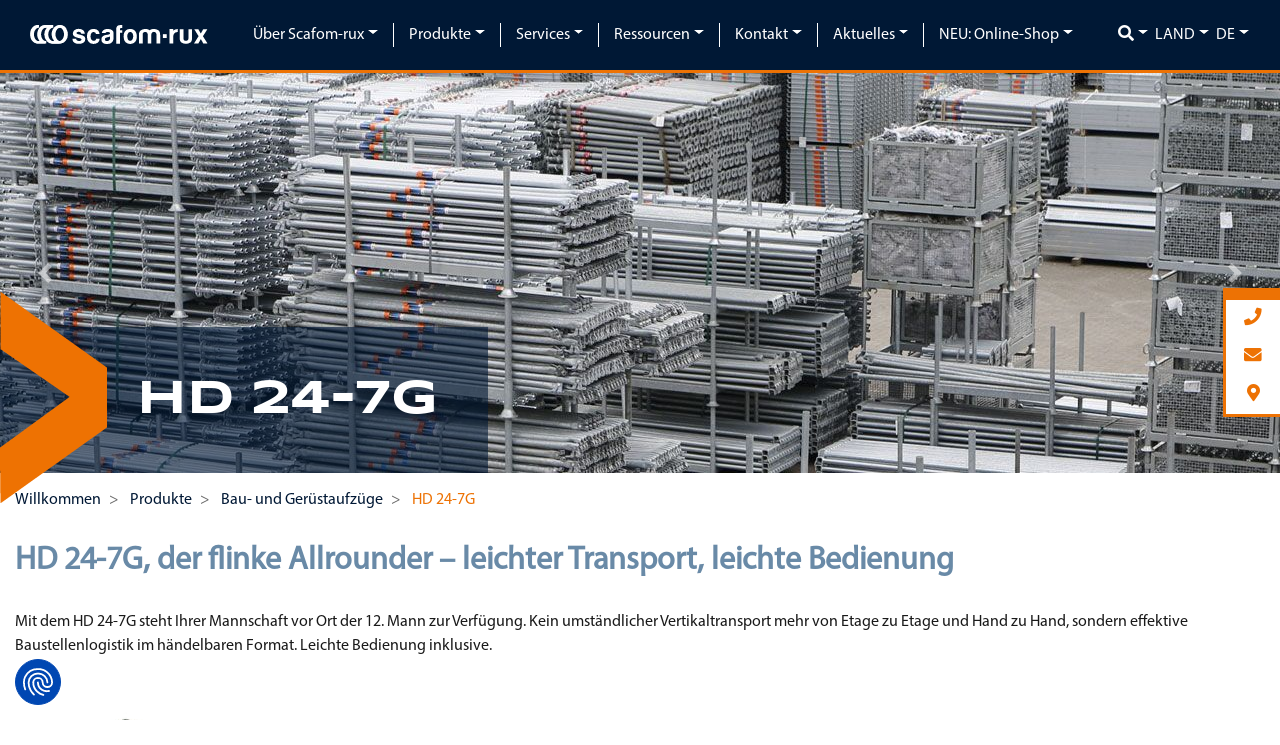

--- FILE ---
content_type: text/html; charset=utf-8
request_url: https://www.scafom-rux.de/de/produkte/bau-und-geruestaufzuege/hd-24-7g
body_size: 9894
content:
<!DOCTYPE html>
<html lang="de" >
<head>
<meta charset="utf-8">
<title>Bauaufzug HD 24-7G von Scafom-rux</title>
<base href="https://www.scafom-rux.de/">
<meta name="robots" content="index,follow">
<meta name="keywords" content="">
<meta name="description" content="Auf der Suche nach hochwertigen Bauaufzügen für den Gerüstbau? Hier finden Sie Informationen zu unserem vielseitigen Gerüstaufzug HD 24-7G.">
<meta name="generator" content="Contao Open Source CMS">
<meta http-equiv="x-ua-compatible" content="ie=edge">
<meta name="viewport" content="width=device-width, initial-scale=1, shrink-to-fit=no">
<link rel="stylesheet" href="/bundles/cssminifier/70223218-b751-43e0-9a76-c429c9ff1325.css"><script src="assets/js/jquery.min.js,bootstrap.bundle.min.js,ekko-lightbox.min.js,chose...-76eecadf.js"></script><script src="files/default/public/js/modalForm.js?v=342edd09"></script><link rel="alternate" hreflang="de" href="https://www.scafom-rux.de/de/produkte/bau-und-geruestaufzuege/hd-24-7g">
<link rel="alternate" hreflang="x-default" href="https://www.scafom-rux.de/de/produkte/bau-und-geruestaufzuege/hd-24-7g">
<link rel="alternate" hreflang="en" href="https://www.scafom-rux.de/en/products/lifts/hd-24-7g">
<!-- images::apple --><link rel="apple-touch-icon" href="/files/default/public/favicons/apple-touch-icon.png" sizes="57x57"><link rel="apple-touch-icon" href="/files/default/public/favicons/apple-touch-icon-57x57.png" sizes="57x57"><link rel="apple-touch-icon" href="/files/default/public/favicons/apple-touch-icon-60x60.png" sizes="60x60"><link rel="apple-touch-icon" href="/files/default/public/favicons/apple-touch-icon-72x72.png" sizes="72x72"><link rel="apple-touch-icon" href="/files/default/public/favicons/apple-touch-icon-76x76.png" sizes="76x76"><link rel="apple-touch-icon" href="/files/default/public/favicons/apple-touch-icon-114x114.png" sizes="114x114"><link rel="apple-touch-icon" href="/files/default/public/favicons/apple-touch-icon-120x120.png" sizes="120x120"><link rel="apple-touch-icon" href="/files/default/public/favicons/apple-touch-icon-144x144.png" sizes="144x144"><link rel="apple-touch-icon" href="/files/default/public/favicons/apple-touch-icon-152x152.png" sizes="152x152"><link rel="apple-touch-icon" href="/files/default/public/favicons/apple-touch-icon-180x180.png" sizes="180x180"><!-- images::android --><link rel="icon" type="image/png" href="/files/default/public/favicons/android-chrome-36x36.png" sizes="36x36"><link rel="icon" type="image/png" href="/files/default/public/favicons/android-chrome-48x48.png" sizes="48x48"><link rel="icon" type="image/png" href="/files/default/public/favicons/android-chrome-72x72.png" sizes="72x72"><link rel="icon" type="image/png" href="/files/default/public/favicons/android-chrome-96x96.png" sizes="96x96"><link rel="icon" type="image/png" href="/files/default/public/favicons/android-chrome-144x144.png" sizes="144x144"><link rel="icon" type="image/png" href="/files/default/public/favicons/android-chrome-512x512.png" sizes="512x512"><link rel="icon" type="image/png" href="/files/default/public/favicons/android-chrome-192x192.png" sizes="192x192"><link rel="icon" type="image/png" href="/files/default/public/favicons/homescreen-192x192.png" sizes="192x192"><!-- images::microsoft --><meta content="/files/default/public/favicons/small.jpg" name="msapplication-square70x70logo"><meta content="/files/default/public/favicons/medium.jpg" name="msapplication-square150x150logo"><meta content="/files/default/public/favicons/wide.jpg" name="msapplication-wide310x150logo"><meta content="/files/default/public/favicons/large.jpg" name="msapplication-square310x310logo"><!-- images::icon --><link rel="icon" type="image/png" href="/files/default/public/favicons/favicon-16x16.png" sizes="16x16"><link rel="icon" type="image/png" href="/files/default/public/favicons/favicon-32x32.png" sizes="32x32"><link rel="icon" type="image/png" href="/files/default/public/favicons/favicon-96x96.png" sizes="96x96"><link rel="icon" type="image/png" href="/files/default/public/favicons/favicon-128x128.png" sizes="128x128"><link rel="icon" type="image/png" href="/files/default/public/favicons/favicon-160x160.png" sizes="160x160"><link rel="icon" type="image/png" href="/files/default/public/favicons/favicon-192x192.png" sizes="192x192"><link rel="icon" type="image/png" href="/files/default/public/favicons/favicon-196x196.png" sizes="196x196"><!-- additionals::windows --><!-- additionals::ios --><meta name="apple-mobile-web-app-title" content="scafom-rux" ><meta name="apple-mobile-web-app-status-bar-style" content="default" ><!-- additionals::android --><!-- additionals::webApp --><!-- favicon --><link rel="shortcut icon" type="image/x-icon" href="/files/default/public/favicons/favicon.ico" ><link rel="icon" type="image/ico" href="/files/default/public/favicons/favicon.ico" ><meta property="og:image" content="https://www.scafom-rux.de/assets/images/5/about1-51d85eac.jpg" /><meta property="og:title" content="Scafom-rux Produkte für den Gerüstbau" /><meta property="og:type" content="website"/><meta property="og:url" content="https://www.scafom-rux.de/de/produkte/bau-und-geruestaufzuege/hd-24-7g" /><meta property="og:description" content="Auf der Suche nach hochwertigen Bauaufzügen für den Gerüstbau? Hier finden Sie Informationen zu unserem vielseitigen Gerüstaufzug HD 24-7G." /><meta property="og:locale" content="de_DE" /><meta property="twitter:image" content="https://www.scafom-rux.de/assets/images/5/about1-51d85eac.jpg" /><meta property="twitter:title" content="Scafom-rux Produkte für den Gerüstbau" /><meta property="twitter:card" content="summary_large_image" /><meta property="twitter:description" content="Auf der Suche nach hochwertigen Bauaufzügen für den Gerüstbau? Hier finden Sie Informationen zu unserem vielseitigen Gerüstaufzug HD 24-7G." /><link type="application/rss+xml" rel="alternate" href="https://www.scafom-rux.de/share/blog-de.xml" title="Blog de">  <!-- Google Tag Manager -->
<script>(function(w,d,s,l,i){w[l]=w[l]||[];w[l].push({'gtm.start':new Date().getTime(),event:'gtm.js'});var f=d.getElementsByTagName(s)[0],j=d.createElement(s),dl=l!='dataLayer'?'&l='+l:'';j.async=!0;j.src='https://www.googletagmanager.com/gtm.js?id='+i+dl;f.parentNode.insertBefore(j,f)})(window,document,'script','dataLayer','GTM-KG3S7P9')</script>
<!-- End Google Tag Manager -->
<meta name="google-site-verification" content="gxalg9hXBKBdIJT6rrqHRrz-UMUJYQ4ExGJ94U-fSAQ" />
<meta name="facebook-domain-verification" content="r5gsok9ql4txjbva0fg0uftezlfl5r" />    <!--[if lt IE 9]><script src="assets/html5shiv/js/html5shiv-printshiv.min.js"></script><![endif]-->
</head>
<body id="top" class="mac chrome blink ch131"  itemscope itemtype="http://schema.org/WebPage">
<div id="wrapper">
<header id="header" itemscope itemtype="http://schema.org/WPHeader">
<div class="">
<div class="inside">
<div class="mod_ModuleArticleModule" id="layout-header-de-de">
<!-- indexer::stop -->
<div class="ce_bs_gridStart first">
<div class="row align-items-center baseOutside">
<div class="col-12 order-1 col-sm-12 order-sm-1 col-xl-2 align-self-xl-center order-xl-1">
<div class="grid_inside h-100"><div class="ce_image logo mb-0 block">
<figure class=" image_container"    >
<a href="de/home" title="Scafom-rux">
<img src="files/default/public/companies/default/logos/logo.svg" alt="Scafom-rux" itemprop="image">
</a>
</figure>
</div>    </div>
</div>
<div  class="ce_bs_gridSeparator col-2 order-3 col-sm-2 order-sm-3 col-xl-auto order-xl-3 pr-1">
<div class="grid_inside h-100"><div id="scafomsearch" class="dropdown ce_search">
<a class="dropdown-toggle text-white" data-toggle="dropdown"><i class="text-white fas fa-search"></i></a>
<div class="dropdown-menu px-3">
<div>
</div>
<form method="get"
action="de/ressourcen/suche">
<div class="input-group">
<input type="search" name="keywords" class="form-control text" value="">
<div class="input-group-append widget widget-submit">
<button type="submit"
class="submit btn btn-primary">Suchen</button>
</div>
</div>
</form>
</div>
<script>$(function(){$('#scafomsearch').on("shown.bs.dropdown",function(){$('#scafomsearch input').focus()})})</script>
</div>    </div>
</div>
<div  class="ce_bs_gridSeparator col-2 order-2 col-sm-2 order-sm-2 col-xl-auto order-xl-2">
<div class="grid_inside h-100">
<nav class="navbar mod_bs_navbar navbar-light bg-transparent navbar-light bg-light navbar-expand-xl" >
<button
class="navbar-toggler collapsed"
type="button"
data-toggle="collapse"
data-target="#navbar-responsive-2"
aria-controls="navbar-responsive-2"
aria-expanded="false"
aria-label="">
<span class="navbar-toggler-icon"></span>
</button>
<div class="collapse navbar-collapse" id="navbar-responsive-2">
<div class="mainnav bg-transparent">
<div id="mobile-navigation-toggler" class="">
<button type="button" class="navbar-toggler">
<span class="navbar-toggler-icon"></span>
</button>
</div>
<div id="mobile-navigation-closearea"></div>
<nav class="custom_navigation mod_navigation block" itemscope itemtype="http://schema.org/SiteNavigationElement">
<a href="de/produkte/bau-und-geruestaufzuege/hd-24-7g#skipNavigation1" class="sr-only">Navigation überspringen</a>
<ul class="level_1 navbar-nav justify-content-end">
<li class="submenu first nav-item dropdown">
<a class="nav-link dropdown-toggle" href="de/ueber-scafom-rux/betriebsuebersicht" itemprop="url" title="Über Scafom-rux" data-toggle="dropdown" aria-haspopup="true" aria-expanded="false"><span itemprop="name">Über Scafom-rux</span></a>
<div class="level_2 dropdown-menu">
<a class="dropdown-item page-home first" href="de/ueber-scafom-rux/betriebsuebersicht" itemprop="url" title="Scafom-rux Betriebsübersicht"><span itemprop="name">Betriebsübersicht</span></a>
<a class="dropdown-item" href="de/ueber-scafom-rux/wir-sind-scafom-rux" itemprop="url" title="Über uns - Kurzprofil von Scafom-rux"><span itemprop="name">Wir sind Scafom-rux</span></a>
<a class="dropdown-item" href="de/ueber-scafom-rux/historie" itemprop="url" title="Scafom-rux Betriebsgeschichte"><span itemprop="name">Historie</span></a>
<a class="dropdown-item" href="de/kontakt/kontakt-aufnehmen" itemprop="url" title="Kontaktanfrage"><span itemprop="name">Kontaktanfrage</span></a>
<a class="dropdown-item last" href="de/ueber-scafom-rux/karriere" itemprop="url" title="Karriere"><span itemprop="name">Karriere</span></a>
</div>
</li>
<li class="submenu trail active nav-item dropdown">
<a class="nav-link dropdown-toggle" href="de/produkte" itemprop="url" title="Scafom-rux Produkte für den Gerüstbau" data-toggle="dropdown" aria-haspopup="true" aria-expanded="false"><span itemprop="name">Produkte</span></a>
<div class="level_2 dropdown-menu">
<a class="dropdown-item first" href="de/produkte" itemprop="url" title="Alle Lösungen"><span itemprop="name">Alle Lösungen</span></a>
<a class="dropdown-item" href="de/produkte/baugerueste" itemprop="url" title="Baugerüste von Scafom-rux "><span itemprop="name">Baugerüste</span></a>
<a class="dropdown-item" href="de/produkte/modulgerueste" itemprop="url" title="Modulgerüste von Scafom-rux"><span itemprop="name">Modulgerüste</span></a>
<a class="dropdown-item" href="de/produkte/modulare-fassadengerueste/super-rs" itemprop="url" title="Modulare Fassadengerüste"><span itemprop="name">Modulare Fassadengerüste</span></a>
<a class="dropdown-item" href="de/produkte/wetterschutz" itemprop="url" title="Wetterschutz und Dachsysteme von Scafom-rux"><span itemprop="name">Wetterschutz</span></a>
<a class="dropdown-item" href="de/produkte/bauschutz" itemprop="url" title="Lärm- Staub- und Absturzschutz von Scafom-rux "><span itemprop="name">Bauschutz</span></a>
<a class="dropdown-item" href="de/produkte/geruestzubehoer" itemprop="url" title="Scafom-rux Zubehör für den Gerüstbau"><span itemprop="name">Gerüstzubehör</span></a>
<a class="dropdown-item trail active" href="de/produkte/bau-und-geruestaufzuege" itemprop="url" title="Hochwertige Bauaufzüge von Scafom-rux "><span itemprop="name">Bau- und Gerüstaufzüge</span></a>
<a class="dropdown-item last" href="de/produkte/geruestbau-software" itemprop="url" title="Scafom-rux Gerüstbau Software"><span itemprop="name">Gerüstbau Software</span></a>
</div>
</li>
<li class="submenu nav-item dropdown">
<a class="nav-link dropdown-toggle" href="de/services" itemprop="url" title="Scafom-rux Services für den Gerüstbau" data-toggle="dropdown" aria-haspopup="true" aria-expanded="false"><span itemprop="name">Services</span></a>
<div class="level_2 dropdown-menu">
<a class="dropdown-item first" href="de/services" itemprop="url" title="Service-Übersicht"><span itemprop="name">Service-Übersicht</span></a>
<a class="dropdown-item" href="de/services/beratung" itemprop="url" title="Kompetente Beratung für den Gerüstbau"><span itemprop="name">Beratung</span></a>
<a class="dropdown-item" href="de/services/finanzierung" itemprop="url" title="Finanzierung im Gerüstbau "><span itemprop="name">Finanzierung</span></a>
<a class="dropdown-item" href="de/services/gerueste-mieten" itemprop="url" title="Gerüste mieten bei Scafom-rux "><span itemprop="name">Gerüste mieten</span></a>
<a class="dropdown-item" href="de/services/sicherheit-im-geruestbau" itemprop="url" title="Sicherheit im Gerüstbau"><span itemprop="name">Sicherheit im Gerüstbau</span></a>
<a class="dropdown-item" href="de/services/trainings-und-seminare" itemprop="url" title="Scafom-rux Trainings und Seminare für den Gerüstbau"><span itemprop="name">Trainings und Seminare</span></a>
<a class="dropdown-item" href="de/services/geruest-konfigurator" itemprop="url" title="Scafom-rux Gerüstkonfigurator"><span itemprop="name">Gerüstrechner</span></a>
<a class="dropdown-item last" href="de/services/promo-packs" itemprop="url" title="Scafom-rux Promo-Packs für den Gerüstbau"><span itemprop="name">Promo Packs</span></a>
</div>
</li>
<li class="submenu nav-item dropdown">
<a class="nav-link dropdown-toggle" href="de/ressourcen" itemprop="url" title="Scafom-rux Ressourcen für den Gerüstbau " data-toggle="dropdown" aria-haspopup="true" aria-expanded="false"><span itemprop="name">Ressourcen</span></a>
<div class="level_2 dropdown-menu">
<a class="dropdown-item first" href="de/ressourcen" itemprop="url" title="Ressourcen-Übersicht"><span itemprop="name">Ressourcen-Übersicht</span></a>
<a class="dropdown-item" href="de/ressourcen/downloads" itemprop="url" title="Downloads für den Gerüstbau "><span itemprop="name">Downloads</span></a>
<a class="dropdown-item" href="de/ressourcen/newsletter" itemprop="url" title="Scafom-rux Newsletter für den Gerüstbau"><span itemprop="name">Newsletter</span></a>
<a class="dropdown-item" href="de/ressourcen/filme" itemprop="url" title="Scafom-rux Filme und Videos für den Gerüstbau"><span itemprop="name">Videos</span></a>
<a class="dropdown-item last" href="de/produkte/geruestbau-software/geruest-app" itemprop="url" title="Gerüst-App"><span itemprop="name">Gerüst-App</span></a>
</div>
</li>
<li class="submenu nav-item dropdown">
<a class="nav-link dropdown-toggle" href="de/kontakt/scafom-rux-team" itemprop="url" title="Kontakt" data-toggle="dropdown" aria-haspopup="true" aria-expanded="false"><span itemprop="name">Kontakt</span></a>
<div class="level_2 dropdown-menu">
<a class="dropdown-item first" href="de/kontakt/scafom-rux-team" itemprop="url" title="Unser Team von Scafom-rux Deutschland"><span itemprop="name">Scafom-rux Team</span></a>
<a class="dropdown-item" href="de/kontakt/standorte-anfahrt" itemprop="url" title="Scafom-rux Standorte und Anfahrt"><span itemprop="name">Standorte + Anfahrt</span></a>
<a class="dropdown-item last" href="de/kontakt/kontakt-aufnehmen" itemprop="url" title="Kontakt zu unserem Scafom-rux Team aufnehmen"><span itemprop="name">Kontakt aufnehmen</span></a>
</div>
</li>
<li class="submenu nav-item dropdown">
<a class="nav-link dropdown-toggle" href="de/geruest-blog" itemprop="url" title="Aktuelles" data-toggle="dropdown" aria-haspopup="true" aria-expanded="false"><span itemprop="name">Aktuelles</span></a>
<div class="level_2 dropdown-menu">
<a class="dropdown-item first" href="de/projekte" itemprop="url" title="Scafom-rux Gerüstbau-Projekte "><span itemprop="name">Projekte</span></a>
<a class="dropdown-item last" href="de/geruest-blog" itemprop="url" title="Der Scafom-rux Blog für den Gerüstbau"><span itemprop="name">Gerüst-Blog</span></a>
</div>
</li>
<li class="submenu last nav-item dropdown">
<a class="nav-link dropdown-toggle" href="de/ressourcen/neu-gebrauchtmaterial-shop" itemprop="url" title="NEU: Online-Shop" data-toggle="dropdown" aria-haspopup="true" aria-expanded="false"><span itemprop="name">NEU: Online-Shop</span></a>
<div class="level_2 dropdown-menu">
<a class="dropdown-item first" href="de/ressourcen/neu-gebrauchtmaterial-shop" itemprop="url" title="Gebrauchtmaterial-Shop für Gerüste"><span itemprop="name">Gebrauchtmaterial-Shop</span></a>
<a class="dropdown-item last" href="https://geruest-welt.de/?_gl=1*1ww078p*_up*MQ..*_gs*MQ..&amp;gclid=CjwKCAiAh6y9BhBREiwApBLHC0NTvkj5wFCJGrqz21O74i-NcZPS7vNoQB_BO92tzLQKk9nTDu8RIBoCuZQQAvD_BwE" itemprop="url" target="_blank" title="Gerüst-Welt"><span itemprop="name">Gerüst-Welt</span></a>
</div>
</li>
</ul>
<a id="skipNavigation1" class="sr-only">&nbsp;</a>
</nav>
<script>$('#mobile-navigation-toggler').click(function(){toggleNavigation()});$('#mobile-navigation-closearea').click(function(){toggleNavigation()});function toggleNavigation(){var e=$("body");var cl="navigation-open";var opening="navigation-opening";var closing="navigation-closing";if(e.hasClass(opening)||e.hasClass(closing))return!1;if(e.hasClass(cl)){e.removeClass(cl);e.addClass(closing);setTimeout(function(){e.removeClass(closing)},300)}else{e.addClass(cl);e.addClass(opening);setTimeout(function(){e.removeClass(opening)},300)}}</script>
</div>
</div>    </nav>
</div>
</div>
<div  class="ce_bs_gridSeparator col-2 order-4 col-sm-2 order-sm-4 col-xl-auto order-xl-4 px-1">
<div class="grid_inside h-100"><div id="companychangedropdown" class="">
<div class="dropdown">
<a data-toggle="dropdown" class="dropdown-toggle text-white text-uppercase">Land</a>
<div class="dropdown-menu">
<div class="dropdown-item sibling">
<div class="d-flex align-items-center">
<a class="d-flex" href="https://www.scafom-rux.com">
<div class="d-flex mr-2" style="min-width: 38px;">
<img class="" style="max-height: 19px;" src="assets/images/1/icon_global_blue_test-2f6c7c8c.svg" alt="">
</div>
International                            </a>
</div>
</div>
<div class="dropdown-item sibling">
<div class="d-flex align-items-center">
<a class="d-flex" href="https://www.scafom-rux.com.br/">
<div class="d-flex mr-2" style="min-width: 38px;">
<img class="" style="max-height: 19px;" src="assets/images/5/BR-3a585a13.svg" alt="">
</div>
Brasil                            </a>
</div>
</div>
<div class="dropdown-item sibling">
<div class="d-flex align-items-center">
<a class="d-flex" href="https://www.scafom-rux-northamerica.com/en/about-scafom-rux">
<div class="d-flex mr-2" style="min-width: 38px;">
<img class="" style="max-height: 19px;" src="assets/images/5/CA-c2fd73d8.svg" alt="">
</div>
Canada                            </a>
</div>
</div>
<div class="dropdown-item sibling">
<div class="d-flex align-items-center">
<a class="d-flex" href="https://www.scafom-rux.cl">
<div class="d-flex mr-2" style="min-width: 38px;">
<img class="" style="max-height: 19px;" src="assets/images/e/CL-8168c93a.svg" alt="">
</div>
Chile                            </a>
</div>
</div>
<div class="dropdown-item sibling">
<div class="d-flex align-items-center">
<a class="d-flex" href="http://www.scafom-rux.cn">
<div class="d-flex mr-2" style="min-width: 38px;">
<img class="" style="max-height: 19px;" src="assets/images/b/CN-ba41ca9b.svg" alt="">
</div>
中国                            </a>
</div>
</div>
<div class="dropdown-item sibling">
<div class="d-flex align-items-center">
<a class="d-flex" href="https://www.scafom-rux.es">
<div class="d-flex mr-2" style="min-width: 38px;">
<img class="" style="max-height: 19px;" src="assets/images/f/ES-62745280.svg" alt="">
</div>
España                            </a>
</div>
</div>
<div class="dropdown-item sibling">
<div class="d-flex align-items-center">
<a class="d-flex" href="https://www.scafom-rux.fr">
<div class="d-flex mr-2" style="min-width: 38px;">
<img class="" style="max-height: 19px;" src="assets/images/e/FR-7f9b9230.svg" alt="">
</div>
France                            </a>
</div>
</div>
<div class="dropdown-item sibling">
<div class="d-flex align-items-center">
<a class="d-flex" href="https://www.scafom-rux.nl">
<div class="d-flex mr-2" style="min-width: 38px;">
<img class="" style="max-height: 19px;" src="assets/images/a/NL-5d39bc4d.svg" alt="">
</div>
Nederland                            </a>
</div>
</div>
<div class="dropdown-item sibling">
<div class="d-flex align-items-center">
<a class="d-flex" href="https://www.scafom-rux.pe">
<div class="d-flex mr-2" style="min-width: 38px;">
<img class="" style="max-height: 19px;" src="assets/images/f/PE-a04bb016.svg" alt="">
</div>
Perú                            </a>
</div>
</div>
<div class="dropdown-item sibling">
<div class="d-flex align-items-center">
<a class="d-flex" href="https://www.scafom-rux.pl">
<div class="d-flex mr-2" style="min-width: 38px;">
<img class="" style="max-height: 19px;" src="assets/images/a/PL-f14ba586.svg" alt="">
</div>
Polska                            </a>
</div>
</div>
<div class="dropdown-item sibling">
<div class="d-flex align-items-center">
<a class="d-flex" href="https://www.scafom-rux.ch">
<div class="d-flex mr-2" style="min-width: 38px;">
<img class="" style="max-height: 19px;" src="assets/images/3/CH-14538bff.svg" alt="">
</div>
Schweiz                            </a>
</div>
</div>
<div class="dropdown-item sibling">
<div class="d-flex align-items-center">
<a class="d-flex" href="https://www.scafom-rux.se">
<div class="d-flex mr-2" style="min-width: 38px;">
<img class="" style="max-height: 19px;" src="assets/images/7/SE-b216cb79.svg" alt="">
</div>
Sverige                            </a>
</div>
</div>
<div class="dropdown-item sibling">
<div class="d-flex align-items-center">
<a class="d-flex" href="https://www.scafom-rux-northamerica.com/en/scafom-rux-noa-en">
<div class="d-flex mr-2" style="min-width: 38px;">
<img class="" style="max-height: 19px;" src="assets/images/d/US-f56c11b4.svg" alt="">
</div>
USA                            </a>
</div>
</div>
<div class="dropdown-item sibling">
<div class="d-flex align-items-center">
<a class="d-flex" href="https://www.scafom-rux.com.au">
<div class="d-flex mr-2" style="min-width: 38px;">
<img class="" style="max-height: 19px;" src="assets/images/8/AU-ee19c653.svg" alt="">
</div>
Australia                            </a>
</div>
</div>
<div class="dropdown-item sibling">
<div class="d-flex align-items-center">
<a class="d-flex" href="https://www.scafom-rux.uk">
<div class="d-flex mr-2" style="min-width: 38px;">
<img class="" style="max-height: 19px;" src="assets/images/d/GB-f36ecb6c.svg" alt="">
</div>
UK                            </a>
</div>
</div>
</div>
</div>
</div>    </div>
</div>
<div  class="ce_bs_gridSeparator col-3 order-5 col-sm-3 order-sm-5 col-xl-auto order-xl-5 px-1">
<div class="grid_inside h-100">
<nav class="mod_changelanguage text-white block" itemscope="" itemtype="http://schema.org/SiteNavigationElement">
<div class="dropdown">
<a id="changelanguageBtn" class="dropdown-toggle text-uppercase" data-toggle="dropdown" aria-haspopup="true" aria-expanded="false">de</a>
<div class="dropdown-menu" aria-labelledby="changelanguageBtn" style="min-width:0;">
<a href="https://www.scafom-rux.de/en/products/lifts/hd-24-7g" title="Construction lift HD 24-7G by Scafom-rux" class="px-3 lang-en first last" hreflang="en" lang="en" itemprop="url"><span itemprop="name">EN</span></a>
</div>
</div>
</nav>
</div>
</div>
</div>
</div>
<!-- indexer::continue -->
</div>          </div>
</div>
</header>
<div class="custom">
<div id="section-slider-position" style="width:0px;height:0px;overflow:hidden;"></div>
<div id="section-slider">
<div class="baseOutside">
<div class="inside">
<!-- indexer::stop -->
<div class="bla">
</div>
<div class="mod_pageImage block" >
<div id="pageImage-587" class="carousel slide" data-ride="carousel">
<div class="carousel-inner">
<div class="carousel-item active" data-interval="1000">
<div title="" alt="" role="img"  class="bgImage" style="background: url(assets/images/8/about1-1e709a55.jpg) no-repeat; background-position: center center; width:100%; background-size: cover; height:400px;" ></div>
</div>
<div class="carousel-item" data-interval="1000">
<div title="" alt="" role="img"  class="bgImage" style="background: url(assets/images/9/acsessories-ea27ee44.jpg) no-repeat; background-position: center center; width:100%; background-size: cover; height:400px;" ></div>
</div>
<div class="carousel-item" data-interval="1000">
<div title="" alt="" role="img"  class="bgImage" style="background: url(assets/images/9/encenavia-41ef4d05.jpg) no-repeat; background-position: center center; width:100%; background-size: cover; height:400px;" ></div>
</div>
<div class="carousel-item" data-interval="1000">
<div title="" alt="" role="img"  class="bgImage" style="background: url(assets/images/a/honkong-8a328f27.jpg) no-repeat; background-position: center center; width:100%; background-size: cover; height:400px;" ></div>
</div>
<div class="carousel-item" data-interval="1000">
<div title="" alt="" role="img"  class="bgImage" style="background: url(assets/images/f/ringscaff-06f92884.jpg) no-repeat; background-position: center center; width:100%; background-size: cover; height:400px;" ></div>
</div>
</div>
<a class="carousel-control-prev" href="#pageImage-587" role="button" data-slide="prev">
<span class="carousel-control-prev-icon" aria-hidden="true"></span>
<span class="sr-only">Previous</span>
</a>
<a class="carousel-control-next" href="#pageImage-587" role="button" data-slide="next">
<span class="carousel-control-next-icon" aria-hidden="true"></span>
<span class="sr-only">Next</span>
</a>
</div>
</div>
<h1 class="ce_headline page-headline">HD 24-7G</h1>            </div>
</div>
</div>
<div id="section-breadcrumb-position" style="width:0px;height:0px;overflow:hidden;"></div>
<div id="section-breadcrumb">
<div class="baseOutside">
<div class="inside">
<!-- indexer::stop -->
<div class="mod_breadcrumb block">
<nav aria-label="breadcrumb">
<ul class="breadcrumb" itemprop="breadcrumb" itemscope itemtype="http://schema.org/BreadcrumbList">
<li class="breadcrumb-item first" itemscope itemtype="http://schema.org/ListItem" itemprop="itemListElement">
<a href="de/home" title="scafom-rux" itemprop="item">
<span itemprop="name">Willkommen</span>
</a>
<meta itemprop="position" content="0" />
</li>
<li class="breadcrumb-item" itemscope itemtype="http://schema.org/ListItem" itemprop="itemListElement">
<a href="de/produkte" title="Scafom-rux Produkte für den Gerüstbau" itemprop="item">
<span itemprop="name">Produkte</span>
</a>
<meta itemprop="position" content="1" />
</li>
<li class="breadcrumb-item" itemscope itemtype="http://schema.org/ListItem" itemprop="itemListElement">
<a href="de/produkte/bau-und-geruestaufzuege" title="Hochwertige Bauaufzüge von Scafom-rux " itemprop="item">
<span itemprop="name">Bau- und Gerüstaufzüge</span>
</a>
<meta itemprop="position" content="2" />
</li>
<li class="breadcrumb-item active last" itemscope itemtype="http://schema.org/ListItem" itemprop="itemListElement" aria-current="page">
<a href="de/produkte/bau-und-geruestaufzuege/hd-24-7g" title="Bauaufzug HD 24-7G von Scafom-rux" itemprop="item">
<strong class="text-secondary" itemprop="name">HD 24-7G</strong>
</a>
<meta itemprop="position" content="3" />
</li>
</ul>
</nav>
</div>
<!-- indexer::continue -->
</div>
</div>
</div>
</div>
<div class="de" id="container">
<main id="main" itemscope itemtype="http://schema.org/WebPageElement" itemprop="mainContentOfPage">
<div class="inside">
<div class="mod_article first last block" id="article-1056">
<div class="baseOutside">
<div  class=" mb-5 ce_rsce_product first last product">
<h2>HD 24-7G, der flinke Allrounder – leichter Transport, leichte Bedienung</h2>
<div class="product-desc mb-6">
<p>Mit dem HD 24-7G steht Ihrer Mannschaft vor Ort der 12. Mann zur Verfügung. Kein umständlicher Vertikaltransport mehr von Etage zu Etage und Hand zu Hand, sondern effektive Baustellenlogistik im händelbaren Format. Leichte Bedienung inklusive.</p>	</div>
<div class="product_image mb-6">
<figure class=" image_container float_above"    >
<img src="assets/images/9/Boecker_Junior_G_frei-fc88b295.jpg" width="668" height="1000" alt="" itemprop="image">
</figure>
</div>
<ul class="nav nav-tabs border-bottom-0 position-relative" id="product-tabs-4948" role="tablist">
<li class="nav-item">
<a class="nav-link  active " id="product-props-4948-tab" data-toggle="tab" href="#product-props-4948" role="tab" aria-controls="product-props-4948" aria-selected="false">
Eigenschaften		</a>
</li>
</ul>
<div class="tab-content card p-3 pt-5 bg-light">
<div class="tab-pane tab-props  active " id="product-props-4948" role="tabpanel" aria-labelledby="product-props-4948-tab">
<ul>
<li>Minimaler Platzbedarf auch im aufgebauten Zustand</li>
<li>Leicht manövrierbar und von fast jedem Fahrzeug zu transportieren</li>
<li>Höchste Zuverlässigkeit und größtmöglicher Bedienkomfort auch für ungeübtes Personal</li>
<li>Alle Funktionen vollhydraulisch</li>
<li>Keine Verankerung nötig</li>
<li>Blitzschneller Auf-/Ab-/Umbau; deshalb an Baustellen äußerst flexibel einsetzbar</li>
<li>Besonders geringes Eigengewicht (750 kg bis 1.300 kg – je nach Ausstattung)</li>
<li>Antrieb durch leistungsstarke Elektro- und/oder Benzinmotoren</li>
<li>Nutzlast 200 kg mit Gerüstpritsche bei Schlittengeschwindigkeiten von bis zu 48 m/min (Benzinantrieb)</li>
</ul>		</div>
</div>
</div>
</div>
</div>
<div class="mt-3 fullwidth nopadding bg-section last block"></div>
</div>
</main>
</div>
<div class="custom">
<div id="section-prefooter-position" style="width:0px;height:0px;overflow:hidden;"></div>
<div id="section-prefooter">
<div class="baseOutside">
<div class="inside">
<div class="mod_ModuleArticleModule" id="layout-pre-footer-de-de">
<!-- indexer::stop -->
<div class="ce_bs_gridStart first">
<div class="row">
<div class="col-12 col-sm-6 col-lg-2">
<div class="grid_inside h-100">
<div class="mod_newslist mb-5 block">
<h5>Projekte</h5>
<div class="row small-gutters">
<div class="col-4">
<div class="news_img layout_image block first even" itemscope itemtype="http://schema.org/Article">
<figure class=" image_container float_above">
<a href="de/projekte/ringscaff-geruestloesung-fuer-industriedenkmal-an-der-spanischen-kueste" title="Den Artikel lesen: RINGSCAFF Gerüstlösung für Industriedenkmal an der spanischen Küste">
<img src="assets/images/a/Cargadero%20de%20D%C3%ADcido%20Spanien-c2ba57f1.jpg" width="140" height="140" alt="" itemprop="image">
</a>
</figure>
<div class="d-none">
</div>
</div>
</div>
<div class="col-4">
<div class="news_img layout_image block odd" itemscope itemtype="http://schema.org/Article">
<figure class=" image_container float_above">
<a href="de/projekte/super-rs-im-einsatz-an-der-dorfkirche-golm" title="Den Artikel lesen: SUPER-RS im Einsatz an der Dorfkirche Golm">
<img src="assets/images/6/Kirche%20Potsdam-c3f2da5f.jpg" width="140" height="140" alt="" itemprop="image">
</a>
</figure>
<div class="d-none">
</div>
</div>
</div>
<div class="col-4">
<div class="news_img layout_image block even" itemscope itemtype="http://schema.org/Article">
<figure class=" image_container float_above">
<a href="de/projekte/super-rs-ueber-3-hoefe-hinweg-goerz-hoefe-berlin" title="Den Artikel lesen: SUPER-RS über 3 Höfe hinweg | Goerz-Höfe Berlin">
<img src="assets/images/0/Goerz-H%C3%B6fe%20Berlin-2808cced.jpg" width="140" height="140" alt="" itemprop="image">
</a>
</figure>
<div class="d-none">
</div>
</div>
</div>
<div class="col-4">
<div class="news_img layout_image block odd" itemscope itemtype="http://schema.org/Article">
<figure class=" image_container float_above">
<a href="de/projekte/dublin-wahrzeichen-mit-ringscaff-eingeruestet" title="Den Artikel lesen: Dublin Wahrzeichen mit RINGSCAFF eingerüstet">
<img src="assets/images/7/Abbey%20Church%20Dublin-c8f34148.jpg" width="140" height="140" alt="" itemprop="image">
</a>
</figure>
<div class="d-none">
</div>
</div>
</div>
<div class="col-4">
<div class="news_img layout_image block even" itemscope itemtype="http://schema.org/Article">
<figure class=" image_container float_above">
<a href="de/projekte/wie-bringt-man-ein-55-m-hohes-ei-auf-hochglanz" title="Den Artikel lesen: Wie bringt man ein 55 m hohes „Ei&#34; auf Hochglanz?">
<img src="assets/images/b/B%C3%B6nninger%20Landstroper%20Ei-8904c0b2.jpg" width="140" height="140" alt="" itemprop="image">
</a>
</figure>
<div class="d-none">
</div>
</div>
</div>
<div class="col-4">
<div class="news_img layout_image block odd" itemscope itemtype="http://schema.org/Article">
<figure class=" image_container float_above">
<a href="de/projekte/materialschlacht-am-zweitgroessten-bahnhof-der-schweiz" title="Den Artikel lesen: Materialschlacht am zweitgrößten Bahnhof der Schweiz">
<img src="assets/images/8/Bahnhof%20Bern-c1c8c9bc.jpg" width="140" height="140" alt="" itemprop="image">
</a>
</figure>
<div class="d-none">
</div>
</div>
</div>
<div class="col-4">
<div class="news_img layout_image block even" itemscope itemtype="http://schema.org/Article">
<figure class=" image_container float_above">
<a href="de/projekte/umfangreiche-renovierung-des-ruegen-hotels" title="Den Artikel lesen: Umfangreiche Renovierung des Rügen-Hotels">
<img src="assets/images/f/R%C3%BCgen-Hotel-08614de9.jpg" width="140" height="140" alt="" itemprop="image">
</a>
</figure>
<div class="d-none">
</div>
</div>
</div>
<div class="col-4">
<div class="news_img layout_image block odd" itemscope itemtype="http://schema.org/Article">
<figure class=" image_container float_above">
<a href="de/projekte/istanbuler-hochhaus-mit-doppelten-geruestscheiben-bestueckt" title="Den Artikel lesen: Istanbuler Hochhaus mit doppelten Gerüstscheiben bestückt">
<img src="assets/images/a/Istanbul_Arifoglu-da6dedb2.jpg" width="140" height="140" alt="" itemprop="image">
</a>
</figure>
<div class="d-none">
</div>
</div>
</div>
<div class="col-4">
<div class="news_img layout_image block last even" itemscope itemtype="http://schema.org/Article">
<figure class=" image_container float_above">
<a href="de/projekte/bremer-europahafenkopf-attraktives-gebaeudeensemble-in-exponierter-lage" title="Den Artikel lesen: Bremer Europahafenkopf – attraktives Gebäudeensemble in exponierter Lage">
<img src="assets/images/4/Foto_1_Europahafen-5b393bf5.png" width="140" height="140" alt="" itemprop="image">
</a>
</figure>
<div class="d-none">
</div>
</div>
</div>
</div>
</div>
</div>
</div>
<div  class="ce_bs_gridSeparator col-12 col-sm-6 col-lg-3 offset-lg-1">
<div class="grid_inside h-100">
<nav class="mod_navigation mb-5 block" itemscope itemtype="http://schema.org/SiteNavigationElement">
<h5>Links</h5>
<a href="de/produkte/bau-und-geruestaufzuege/hd-24-7g#skipNavigation9" class="sr-only">Navigation überspringen</a>
<ul class="level_1 nav flex-column">
<li class="first nav-item">
<a class="nav-link" href="de/services/trainings-und-seminare" itemprop="url" title="Trainings und Seminare"><span itemprop="name">Trainings und Seminare</span></a>
</li>
<li class="nav-item">
<a class="nav-link" href="de/produkte/geruestbau-software" itemprop="url" title="Planungssoftware"><span itemprop="name">Planungssoftware</span></a>
</li>
<li class="last nav-item">
<a class="nav-link" href="de/services/finanzierung" itemprop="url" title="Finanzierung + Leasing"><span itemprop="name">Finanzierung + Leasing</span></a>
</li>
</ul>
<span id="skipNavigation9" class="sr-only"></span>
</nav>
</div>
</div>
<div  class="ce_bs_gridSeparator col-12 col-sm-12 col-lg-6">
<div class="grid_inside h-100">
<div class="mod_newslist block">
<h5>BLOG</h5>
<ul class="nav flex-column bla">
<li class="layout_nav-column nav-item arc_23  first even" itemscope itemtype="http://schema.org/Article">
<a class="nav-link" href="de/geruest-blog/wie-werden-sich-die-stahl-und-aluminiumpreise-unter-der-neuen-trump-regierung-entwickeln" title="Wie werden sich die Stahl- und Aluminiumpreise unter der neuen Trump-Regierung entwickeln?">Wie werden sich die Stahl- und Aluminiumpreise unter der neuen Trump-Regierung entwickeln?</a>
</li>
<li class="layout_nav-column nav-item arc_23  odd" itemscope itemtype="http://schema.org/Article">
<a class="nav-link" href="de/geruest-blog/anleitung-zum-sicheren-abbau-eines-geruests" title="Anleitung zum sicheren Abbau eines Gerüsts">Anleitung zum sicheren Abbau eines Gerüsts</a>
</li>
<li class="layout_nav-column nav-item arc_23  even" itemscope itemtype="http://schema.org/Article">
<a class="nav-link" href="de/geruest-blog/der-unterschied-zwischen-lackierten-und-verzinkten-geruesten" title="Der Unterschied zwischen lackierten und verzinkten Gerüsten">Der Unterschied zwischen lackierten und verzinkten Gerüsten</a>
</li>
<li class="layout_nav-column nav-item arc_23  odd" itemscope itemtype="http://schema.org/Article">
<a class="nav-link" href="de/geruest-blog/5-gruende-fuer-ein-ringlock-system-geruest" title="5 Gründe für ein Ringlock-Systemgerüst">5 Gründe für ein Ringlock-Systemgerüst</a>
</li>
<li class="layout_nav-column nav-item arc_23  last even" itemscope itemtype="http://schema.org/Article">
<a class="nav-link" href="de/geruest-blog/welche-rolle-spielen-gerueste-bei-grossveranstaltungen" title="Welche Rolle spielen Gerüste bei Großveranstaltungen?">Welche Rolle spielen Gerüste bei Großveranstaltungen?</a>
</li>
</ul>
</div>
</div>
</div>
</div>
</div>
<div class="ce_text last block" id="staticbar">
<ul>
<li><a title="Phone" href="tel:0049233147090"><i class="fas fa-phone fa-fw"></i></a></li>
<li><a title="Mail" href="&#109;&#97;&#105;&#108;&#116;&#111;&#58;&#105;&#x6E;&#102;&#x6F;&#64;&#x73;&#99;&#x61;&#102;&#x6F;&#109;&#x2D;&#114;&#x75;&#120;&#x2E;&#100;&#x65;"><i class="fas fa-envelope fa-fw"></i></a></li>
<li><a href="de/kontakt/standorte-anfahrt"><i class="fas fa-map-marker-alt fa-fw"></i></a></li>
</ul>
</div>
<!-- indexer::continue -->
</div>            </div>
</div>
</div>
</div>
<footer id="footer" itemscope itemtype="http://schema.org/WPFooter">
<div class="baseOutside">
<div class="inside">
<div class="mod_ModuleArticleModule" id="layout-footer-de-de">
<!-- indexer::stop -->
<div class="ce_bs_gridStart mb-6 first">
<div class="row">
<div class="col-12 col-md-8">
<div class="grid_inside h-100">
<nav class="mod_customnav block" id="iconnav" itemscope itemtype="http://schema.org/SiteNavigationElement">
<a href="de/produkte/bau-und-geruestaufzuege/hd-24-7g#skipNavigation14" class="sr-only">Navigation überspringen</a>
<ul class="row text-center level_1">
<li class="col-auto first">
<a href="de/kontakt/scafom-rux-team" title="Unser Team von Scafom-rux Deutschland" class="first"  itemprop="url">
<figure class="pb-5 image_container">
<img src="files/default/public/images/icons/contact.svg" title="Unser Team von Scafom-rux Deutschland" alt="Unser Team von Scafom-rux Deutschland">
</figure>
</a>
</li>
<li class="col-auto ">
<a href="de/kontakt/kontakt-aufnehmen" title="Kontakt zu unserem Scafom-rux Team aufnehmen" class=""  itemprop="url">
<figure class="pb-5 image_container">
<img src="files/default/public/images/icons/email.svg" title="Kontakt zu unserem Scafom-rux Team aufnehmen" alt="Kontakt zu unserem Scafom-rux Team aufnehmen">
</figure>
</a>
</li>
<li class="col-auto ">
<a href="de/ressourcen/filme" title="Scafom-rux Filme und Videos für den Gerüstbau" class=""  itemprop="url">
<figure class="pb-5 image_container">
<img src="files/default/public/images/icons/playButton.svg" title="Scafom-rux Filme und Videos für den Gerüstbau" alt="Scafom-rux Filme und Videos für den Gerüstbau">
</figure>
</a>
</li>
<li class="col-auto ">
<a href="de/produkte/geruestbau-software/geruest-app" title="Scafom-rux Gerüstrechner APP" class=""  itemprop="url">
<figure class="pb-5 image_container">
<img src="files/default/public/images/icons/app.svg" title="Scafom-rux Gerüstrechner APP" alt="Scafom-rux Gerüstrechner APP">
</figure>
</a>
</li>
<li class="col-auto ">
<a href="https://de-de.facebook.com/ruxgmbh/" title="Facebook" class=""  target="_blank" rel="noreferrer noopener" itemprop="url">
<figure class="pb-5 image_container">
<img src="files/default/public/images/icons/facebook.svg" title="Facebook" alt="Facebook">
</figure>
</a>
</li>
<li class="col-auto ">
<a href="https://www.instagram.com/scafomrux/" title="Instagram" class=""  target="_blank" rel="noreferrer noopener" itemprop="url">
<figure class="pb-5 image_container">
<img src="files/default/public/images/icons/instagram.svg" title="Instagram" alt="Instagram">
</figure>
</a>
</li>
<li class="col-auto last">
<a href="https://vimeo.com/ruxgmbh/albums" title="Vimeo" class="last"  target="_blank" rel="noreferrer noopener" itemprop="url">
<figure class="pb-5 image_container">
<img src="files/default/public/images/icons/vimeo.svg" title="Vimeo" alt="Vimeo">
</figure>
</a>
</li>
</ul>
<span id="skipNavigation14" class="sr-only"></span>
</nav>
</div>
</div>
<div  class="ce_bs_gridSeparator col-12 col-md-4">
<div class="grid_inside h-100">
<div class="smart-details position-relative text-right">
<div class="smart-details-inside w-100">
<div class="smart-content">
<div class="text-left">
<!--
<div class="text-secondary"> SMART <br> DETAILS </div>
<div> GREAT <br> SOLUTIONS! </div>
-->
<img src="files/default/public/images/layout/stronger_together_web.png">
</div>
</div>
</div>
</div>		</div>
</div>
</div>
</div>
<div class="ce_bs_gridStart">
<div class="row">
<div class="col-12 col-md-8">
<div class="grid_inside h-100">
<div class="ce_text company-address first last block">
<ul>
<li>Scafom-rux GmbH</li>
<li>Neue Straße 7</li>
<li>DE-58135 Hagen</li>
<li><a href="&#109;&#97;&#105;&#108;&#116;&#111;&#58;&#105;&#x6E;&#102;&#x6F;&#64;&#x73;&#99;&#x61;&#102;&#x6F;&#109;&#x2D;&#114;&#x75;&#120;&#x2E;&#100;&#x65;"><i class="fas fa-envelope fa-fw"></i> &#105;&#x6E;&#102;&#x6F;&#64;&#x73;&#99;&#x61;&#102;&#x6F;&#109;&#x2D;&#114;&#x75;&#120;&#x2E;&#100;&#x65;</a></li>
</ul>
</div>
</div>
</div>
<div  class="ce_bs_gridSeparator col-12 col-md-4">
<div class="grid_inside h-100">
<nav class="mod_customnav block" itemscope itemtype="http://schema.org/SiteNavigationElement">
<a href="de/produkte/bau-und-geruestaufzuege/hd-24-7g#skipNavigation10" class="sr-only">Navigation überspringen</a>
<ul class="level_1 nav justify-content-end">
<li class="first nav-item">
<a class="nav-link" href="de/kontakt/datenschutz" itemprop="url" title="Datenschutz"><span itemprop="name">Datenschutz</span></a>
</li>
<li class="nav-item">
<a class="nav-link" href="de/kontakt/impressum" itemprop="url" title="Scafom-rux GmbH"><span itemprop="name">Impressum</span></a>
</li>
<li class="last nav-item">
<a class="nav-link" href="de/kontakt/agb" itemprop="url" title="AGB"><span itemprop="name">AGB</span></a>
</li>
</ul>
<span id="skipNavigation10" class="sr-only"></span>
</nav>
</div>
</div>
</div>
</div>
<!-- indexer::continue -->
</div>          </div>
</div>
</footer>
</div>
<script>$(document).ready(function(){function getPlaceholder(domain){let template='<div class="embed-placeholder position-absolute w-100 h-100 p-5 d-flex align-items-center justify-content-center" style="top:0;left:0"> <span class="placeholder-text">Klicken um externe Inhalte auf {domain} anzuzeigen</span> </div>'
return template.replace('{domain}',domain)}
function getCookie(name){function escape(s){return s.replace(/([.*+?\^$(){}|\[\]\/\\])/g,'\\$1')}
var match=document.cookie.match(RegExp('(?:^|;\\s*)'+escape(name)+'=([^;]*)'));return match?match[1]:null}
function getConsentAllow(){const itemName='cookiefirst-consent'
if(localStorage.getItem(itemName)){try{if(JSON.parse(localStorage.getItem(itemName)).functional===!0)
return!0}catch{}}
return!1}
function getHostAllow(host){return!!localStorage.getItem('allow-'+host)}
function addAllowedHost(host){localStorage.setItem('allow-'+host,"1")}
let enabled=(getCookie("cms_cookie")=="accept")||(getConsentAllow())
let containers=document.querySelectorAll(".embed-2click")
function enableHost(host){addAllowedHost(host)
containers.forEach(function(container){const frame=container.querySelector("iframe")
if(frame&&frame.dataset.src){const url=new URL(frame.dataset.src)
if(url.hostname==host){frame.src=frame.dataset.src
const placeholder=container.querySelector(".embed-placeholder")
placeholder.parentElement.removeChild(placeholder)}}})}
containers.forEach(function(container){const frame=container.querySelector("iframe")
if(frame&&frame.dataset.src){const url=new URL(frame.dataset.src)
frame.dataset.host=url.hostname;if(enabled||getHostAllow(url.hostname)){frame.src=frame.dataset.src}else{container.innerHTML+=getPlaceholder(url.hostname)
container.addEventListener("click",function(e){const frame=e.currentTarget.querySelector("iframe")
if(frame&&frame.dataset.src){const url=new URL(frame.dataset.src)
enableHost(url.hostname)}})}}})})</script><script>$(document).ready(function(){$(document).delegate('*[data-lightbox]','click',function(event){event.preventDefault();dl=$(this).data('lightbox');el=$("*[data-lightbox='"+dl+"']");el.attr('data-gallery',dl);el.each(function(i){$(this).attr('data-title',$(this).attr('title'))});if($(this).attr("href")){const link=$(this)
console.log($(this).attr("href"),location.hostname)
const host=new URL($(this).attr("href"),$("base").attr("href")).hostname
if(host==location.hostname)$(this).ekkoLightbox();else{if(localStorage.getItem("cookiefirst-consent")&&JSON.parse(localStorage.getItem("cookiefirst-consent")).functional){$(this).ekkoLightbox()}else if(localStorage.getItem("allow-"+host)=="1"){$(this).ekkoLightbox()}else{const modal=$(`
<div class="modal fade" tabindex="-1">
  <div class="modal-dialog">
    <div class="modal-content">
      <div class="modal-body">
      </div>
      <div class="modal-footer">
        <button type="button" class="btn btn-secondary" data-dismiss="modal">Verweigern</button>
        <button id="acceptHost" type="button" class="btn btn-primary">Akzeptieren</button>
      </div>
    </div>
  </div>
</div>`)
modal.find(".modal-body").text("Inhalte von {domain} erlauben?".replace("{domain}",host))
modal.find("#acceptHost").click(function(){modal.modal("hide")
localStorage.setItem("allow-"+host,"1")
link.ekkoLightbox()})
modal.find("[data-dismiss]")
$("body").append(modal)
modal.modal("show")
modal.on("hide.bs.modal",function(){})}}}});$(function(){$('[data-toggle="tooltip"]').tooltip()});$(".chosen-select.search").chosen();$(".chosen-select.hide-search").chosen({disable_search_threshold:9999999});$(document).scroll(function(){if($(document).scrollTop()>0){$("body").addClass("scrolled")}else{$("body").removeClass("scrolled")}})})</script><script src="files/default/public/js/frameworks/slick.min.js?v=2233667d"></script><script type="application/ld+json">{"@context":{"contao":"https:\/\/schema.contao.org\/"},"@type":"contao:Page","contao:title":"Bauaufzug HD 24-7G von Scafom-rux","contao:pageId":925,"contao:noSearch":false,"contao:protected":false,"contao:groups":[],"contao:fePreview":false}</script><script src="https://consent.cookiefirst.com/sites/scafom-rux.de-4c085e70-c55b-4577-9406-9a5d2b48adb9/consent.js"></script>
<!-- Google Tag Manager (noscript) -->
<noscript><iframe src="https://www.googletagmanager.com/ns.html?id=GTM-KG3S7P9" height="0" width="0" style="display:none;visibility:hidden"></iframe></noscript>
<!-- End Google Tag Manager (noscript) -->
<!--Use the below code snippet to provide real time updates to the live chat plugin without the need of copying and paste each time to your website when changes are made via PBX-->
<call-us-selector phonesystem-url="https://rux-gmbh.on3cx.de:5001" party="LiveChat637053"></call-us-selector>
<script>if(window.location.pathname!=='/de/seminare'){var script=document.createElement('script');script.src='https://downloads-global.3cx.com/downloads/livechatandtalk/v1/callus.js';script.defer=!0;script.id='tcx-callus-js';script.charset='utf-8';document.head.appendChild(script)}</script>
<script src="/files/default/public/js/frameworks/instantpage.js" type="module" ></script>
</body>
</html>

--- FILE ---
content_type: text/css
request_url: https://www.scafom-rux.de/bundles/cssminifier/70223218-b751-43e0-9a76-c429c9ff1325.css
body_size: 14991
content:
@charset "UTF-8";:root{--blue:#001835;--indigo:#6610f2;--purple:#6f42c1;--pink:#e83e8c;--red:#dc3545;--orange:#ed7204;--yellow:#ffc107;--green:#95c11f;--teal:#20c997;--cyan:#17a2b8;--white:#fff;--gray:#666666;--gray-dark:#333333;--primary:#001835;--secondary:#ed7204;--success:#95c11f;--info:#17a2b8;--warning:#ffc107;--danger:#dc3545;--light:#f2f2f2;--dark:#333333;--medium:#c1cbd1;--body:#1a1a1a;--theme-light:#698aa7;--breakpoint-xs:0;--breakpoint-sm:576px;--breakpoint-md:768px;--breakpoint-lg:992px;--breakpoint-xl:1200px;--font-family-sans-serif:Myriad,-apple-system,BlinkMacSystemFont,"Segoe UI",Roboto,"Helvetica Neue",Arial,sans-serif,"Apple Color Emoji","Segoe UI Emoji","Segoe UI Symbol";--font-family-monospace:SFMono-Regular,Menlo,Monaco,Consolas,"Liberation Mono","Courier New",monospace}*,*::before,*::after{box-sizing:border-box}html{font-family:sans-serif;line-height:1.15;-webkit-text-size-adjust:100%;-ms-text-size-adjust:100%;-ms-overflow-style:scrollbar;-webkit-tap-highlight-color:rgba(0,0,0,0)}@-ms-viewport {width:device-width}article,aside,figcaption,figure,footer,header,main,nav,section{display:block}body{margin:0;font-family:Myriad,-apple-system,BlinkMacSystemFont,"Segoe UI",Roboto,"Helvetica Neue",Arial,sans-serif,"Apple Color Emoji","Segoe UI Emoji","Segoe UI Symbol";font-size:1rem;font-weight:400;line-height:1.5;color:#1a1a1a;text-align:left;background-color:#fff}[tabindex="-1"]:focus{outline:0 !important}hr{box-sizing:content-box;height:0;overflow:visible}h1,h2,h3,h4,h5,h6{margin-top:0;margin-bottom:15px}p{margin-top:0;margin-bottom:1rem}abbr[title]{text-decoration:underline;-webkit-text-decoration:underline dotted;text-decoration:underline dotted;cursor:help;border-bottom:0}address{margin-bottom:1rem;font-style:normal;line-height:inherit}ol,ul,dl{margin-top:0;margin-bottom:1rem}ol ol,ul ul,ol ul,ul ol{margin-bottom:0}dt{font-weight:700}dd{margin-bottom:0.5rem;margin-left:0}blockquote{margin:0 0 1rem}dfn{font-style:italic}b,strong{font-weight:bolder}small{font-size:80%}sub,sup{position:relative;font-size:75%;line-height:0;vertical-align:baseline}sub{bottom:-0.25em}sup{top:-0.5em}a{color:#001835;text-decoration:none;background-color:transparent;-webkit-text-decoration-skip:objects}a:hover{color:#002f68;text-decoration:none}a:not([href]):not([tabindex]){color:inherit;text-decoration:none}a:not([href]):not([tabindex]):hover,a:not([href]):not([tabindex]):focus{color:inherit;text-decoration:none}a:not([href]):not([tabindex]):focus{outline:0}pre,code,kbd,samp{font-family:SFMono-Regular,Menlo,Monaco,Consolas,"Liberation Mono","Courier New",monospace;font-size:1em}pre{margin-top:0;margin-bottom:1rem;overflow:auto;-ms-overflow-style:scrollbar}figure{margin:0 0 1rem}img{vertical-align:middle;border-style:none}svg:not(:root){overflow:hidden;vertical-align:middle}table{border-collapse:collapse}caption{padding-top:0.75rem;padding-bottom:0.75rem;color:#666666;text-align:left;caption-side:bottom}th{text-align:inherit}label{display:inline-block;margin-bottom:0.5rem}button{border-radius:0}button:focus{outline:1px dotted;outline:5px auto -webkit-focus-ring-color}input,button,select,textarea{margin:0;font-family:inherit;font-size:inherit;line-height:inherit}button,input{overflow:visible}button,select{text-transform:none}button,html [type="button"],[type="submit"]{-webkit-appearance:button}button::-moz-focus-inner,[type="button"]::-moz-focus-inner,[type="submit"]::-moz-focus-inner{padding:0;border-style:none}input[type="radio"],input[type="checkbox"]{box-sizing:border-box;padding:0}input[type="date"],input[type="time"],input[type="month"]{-webkit-appearance:listbox}textarea{overflow:auto;resize:vertical}fieldset{min-width:0;padding:0;margin:0;border:0}legend{display:block;width:100%;max-width:100%;padding:0;margin-bottom:0.5rem;font-size:1.5rem;line-height:inherit;color:inherit;white-space:normal}progress{vertical-align:baseline}[type="number"]::-webkit-inner-spin-button,[type="number"]::-webkit-outer-spin-button{height:auto}[type="search"]{outline-offset:-2px;-webkit-appearance:none}[type="search"]::-webkit-search-cancel-button,[type="search"]::-webkit-search-decoration{-webkit-appearance:none}::-webkit-file-upload-button{font:inherit;-webkit-appearance:button}output{display:inline-block}template{display:none}[hidden]{display:none !important}h1,h2,h3,h4,h5,h6,.h1,.h2,.h3,.h4,.h5,.h6{margin-bottom:15px;font-family:inherit;font-weight:bold;line-height:1.2;color:#698aa7}h1,.h1{font-size:3.4em}h2,.h2{font-size:2rem}h3,.h3{font-size:1.5rem}h4,.h4{font-size:1.35rem}h5,.h5{font-size:1.25rem}h6,.h6{font-size:1rem}hr{margin-top:15px;margin-bottom:15px;border:0;border-top:1px solid #c1cbd1}small,.small{font-size:80%;font-weight:400}mark,.mark{padding:0.2em;background-color:#fcf8e3}.blockquote{margin-bottom:15px;font-size:1.25rem}.img-fluid{max-width:100%;height:auto}.figure{display:inline-block}.figure-caption{font-size:90%;color:#666666}code{font-size:87.5%;color:#e83e8c;word-break:break-word}a>code{color:inherit}kbd{padding:0.2rem 0.4rem;font-size:87.5%;color:#fff;background-color:#1a1a1a;border-radius:0}kbd kbd{padding:0;font-size:100%;font-weight:700}pre{display:block;font-size:87.5%;color:#1a1a1a}pre code{font-size:inherit;color:inherit;word-break:normal}.container{width:100%;padding-right:15px;padding-left:15px;margin-right:auto;margin-left:auto}@media (min-width:576px){.container{max-width:540px}}@media (min-width:768px){.container{max-width:720px}}@media (min-width:992px){.container{max-width:960px}}@media (min-width:1200px){.container{max-width:1140px}}.row{display:flex;flex-wrap:wrap;margin-right:-15px;margin-left:-15px}.col-2,.col-3,.col-4,.col-6,.col-9,.col-12,.col,.col-auto,.col-sm-2,.col-sm-3,.col-sm-6,.col-sm-12,.col-md-3,.col-md-4,.col-md-6,.col-md-8,.col-md-9,.col-md,.col-lg-2,.col-lg-3,.col-lg-4,.col-lg-6,.col-lg-8,.col-lg-9,.col-lg,.col-lg-auto,.col-xl-2,.col-xl-3,.col-xl-4,.col-xl-6,.col-xl-8,.col-xl-9,.col-xl,.col-xl-auto{position:relative;width:100%;min-height:1px;padding-right:15px;padding-left:15px}.col{flex-basis:0;flex-grow:1;max-width:100%}.col-auto{flex:0 0 auto;width:auto;max-width:none}.col-2{flex:0 0 16.6666666667%;max-width:16.6666666667%}.col-3{flex:0 0 25%;max-width:25%}.col-4{flex:0 0 33.3333333333%;max-width:33.3333333333%}.col-6{flex:0 0 50%;max-width:50%}.col-9{flex:0 0 75%;max-width:75%}.col-12{flex:0 0 100%;max-width:100%}.order-1{order:1}.order-2{order:2}.order-3{order:3}.order-4{order:4}.order-5{order:5}@media (min-width:576px){.col-sm-2{flex:0 0 16.6666666667%;max-width:16.6666666667%}.col-sm-3{flex:0 0 25%;max-width:25%}.col-sm-6{flex:0 0 50%;max-width:50%}.col-sm-12{flex:0 0 100%;max-width:100%}.order-sm-1{order:1}.order-sm-2{order:2}.order-sm-3{order:3}.order-sm-4{order:4}.order-sm-5{order:5}}@media (min-width:768px){.col-md{flex-basis:0;flex-grow:1;max-width:100%}.col-md-3{flex:0 0 25%;max-width:25%}.col-md-4{flex:0 0 33.3333333333%;max-width:33.3333333333%}.col-md-6{flex:0 0 50%;max-width:50%}.col-md-8{flex:0 0 66.6666666667%;max-width:66.6666666667%}.col-md-9{flex:0 0 75%;max-width:75%}}@media (min-width:992px){.col-lg{flex-basis:0;flex-grow:1;max-width:100%}.col-lg-auto{flex:0 0 auto;width:auto;max-width:none}.col-lg-2{flex:0 0 16.6666666667%;max-width:16.6666666667%}.col-lg-3{flex:0 0 25%;max-width:25%}.col-lg-4{flex:0 0 33.3333333333%;max-width:33.3333333333%}.col-lg-6{flex:0 0 50%;max-width:50%}.col-lg-8{flex:0 0 66.6666666667%;max-width:66.6666666667%}.col-lg-9{flex:0 0 75%;max-width:75%}.offset-lg-1{margin-left:8.3333333333%}}@media (min-width:1200px){.col-xl{flex-basis:0;flex-grow:1;max-width:100%}.col-xl-auto{flex:0 0 auto;width:auto;max-width:none}.col-xl-2{flex:0 0 16.6666666667%;max-width:16.6666666667%}.col-xl-3{flex:0 0 25%;max-width:25%}.col-xl-4{flex:0 0 33.3333333333%;max-width:33.3333333333%}.col-xl-6{flex:0 0 50%;max-width:50%}.col-xl-8{flex:0 0 66.6666666667%;max-width:66.6666666667%}.col-xl-9{flex:0 0 75%;max-width:75%}.order-xl-1{order:1}.order-xl-2{order:2}.order-xl-3{order:3}.order-xl-4{order:4}.order-xl-5{order:5}}.table{width:100%;max-width:100%;margin-bottom:15px;background-color:transparent}.table th,.table td{padding:0.75rem;vertical-align:top;border-top:1px solid #b3b3b3}.table thead th{vertical-align:bottom;border-bottom:2px solid #b3b3b3}.table tbody+tbody{border-top:2px solid #b3b3b3}.table .table{background-color:#fff}.form-control,.chosen-container>a{display:block;width:100%;padding:0.375rem 0.75rem;font-size:1rem;line-height:1.5;color:#808080;background-color:#fff;background-clip:padding-box;border:1px solid #999999;border-radius:0;transition:border-color 0.15s ease-in-out,box-shadow 0.15s ease-in-out}@media screen and (prefers-reduced-motion:reduce){.form-control,.chosen-container>a{transition:none}}.form-control::-ms-expand,.chosen-container>a::-ms-expand{background-color:transparent;border:0}.form-control:focus,.chosen-container>a:focus{color:#808080;background-color:#fff;border-color:#0052b5;outline:0;box-shadow:0 0 0 0.2rem rgba(null,0.25)}.form-control::-moz-placeholder, .chosen-container>a::-moz-placeholder{color:#666666;opacity:1}.form-control:-ms-input-placeholder, .chosen-container>a:-ms-input-placeholder{color:#666666;opacity:1}.form-control::placeholder,.chosen-container>a::placeholder{color:#666666;opacity:1}.form-control:disabled,.chosen-container>a:disabled{background-color:#c1cbd1;opacity:1}select.form-control:not([size]):not([multiple]){height:calc(2.25rem + 2px)}select.form-control:focus::-ms-value{color:#808080;background-color:#fff}.form-group{margin-bottom:1rem}.btn,input.submit{display:inline-block;font-weight:400;text-align:center;white-space:nowrap;vertical-align:middle;-webkit-user-select:none;-moz-user-select:none;-ms-user-select:none;user-select:none;border:1px solid transparent;padding:0.375rem 0.75rem;font-size:1rem;line-height:1.5;border-radius:0;transition:color 0.15s ease-in-out,background-color 0.15s ease-in-out,border-color 0.15s ease-in-out,box-shadow 0.15s ease-in-out}@media screen and (prefers-reduced-motion:reduce){.btn,input.submit{transition:none}}.btn:hover,input.submit:hover,.btn:focus,input.submit:focus{text-decoration:none}.btn:focus,input.submit:focus,.btn.focus,input.focus.submit{outline:0;box-shadow:0 0 0 0.2rem rgba(null,0.25)}.btn.disabled,input.disabled.submit,.btn:disabled,input.submit:disabled{opacity:0.65}.btn:not(:disabled):not(.disabled),input.submit:not(:disabled):not(.disabled){cursor:pointer}.btn:not(:disabled):not(.disabled):active,input.submit:not(:disabled):not(.disabled):active,.btn:not(:disabled):not(.disabled).active,input.active.submit:not(.disabled):not(:disabled){background-image:none}a.btn.disabled,fieldset:disabled a.btn{pointer-events:none}.btn-primary{color:#fff;background-color:#001835;border-color:#001835}.btn-primary:hover{color:#fff;background-color:#00070f;border-color:#000102}.btn-primary:focus,.btn-primary.focus{box-shadow:0 0 0 0.2rem rgba(0,24,53,0.5)}.btn-primary.disabled,.btn-primary:disabled{color:#fff;background-color:#001835;border-color:#001835}.btn-primary:not(:disabled):not(.disabled):active,.btn-primary:not(:disabled):not(.disabled).active,.show>.btn-primary.dropdown-toggle{color:#fff;background-color:#000102;border-color:black}.btn-primary:not(:disabled):not(.disabled):active:focus,.btn-primary:not(:disabled):not(.disabled).active:focus,.show>.btn-primary.dropdown-toggle:focus{box-shadow:0 0 0 0.2rem rgba(0,24,53,0.5)}.btn-secondary{color:#fff;background-color:#ed7204;border-color:#ed7204}.btn-secondary:hover{color:#fff;background-color:#c76003;border-color:#bb5a03}.btn-secondary:focus,.btn-secondary.focus{box-shadow:0 0 0 0.2rem rgba(237,114,4,0.5)}.btn-secondary.disabled,.btn-secondary:disabled{color:#fff;background-color:#ed7204;border-color:#ed7204}.btn-secondary:not(:disabled):not(.disabled):active,.btn-secondary:not(:disabled):not(.disabled).active,.show>.btn-secondary.dropdown-toggle{color:#fff;background-color:#bb5a03;border-color:#ae5403}.btn-secondary:not(:disabled):not(.disabled):active:focus,.btn-secondary:not(:disabled):not(.disabled).active:focus,.show>.btn-secondary.dropdown-toggle:focus{box-shadow:0 0 0 0.2rem rgba(237,114,4,0.5)}.btn-success{color:#1a1a1a;background-color:#95c11f;border-color:#95c11f}.btn-success:hover{color:#fff;background-color:#7ca01a;border-color:#739518}.btn-success:focus,.btn-success.focus{box-shadow:0 0 0 0.2rem rgba(149,193,31,0.5)}.btn-success.disabled,.btn-success:disabled{color:#1a1a1a;background-color:#95c11f;border-color:#95c11f}.btn-success:not(:disabled):not(.disabled):active,.btn-success:not(:disabled):not(.disabled).active,.show>.btn-success.dropdown-toggle{color:#fff;background-color:#739518;border-color:#6b8a16}.btn-success:not(:disabled):not(.disabled):active:focus,.btn-success:not(:disabled):not(.disabled).active:focus,.show>.btn-success.dropdown-toggle:focus{box-shadow:0 0 0 0.2rem rgba(149,193,31,0.5)}.btn-theme-light{color:#fff;background-color:#698aa7;border-color:#698aa7}.btn-theme-light:hover{color:#fff;background-color:#567793;border-color:#52708b}.btn-theme-light:focus,.btn-theme-light.focus{box-shadow:0 0 0 0.2rem rgba(105,138,167,0.5)}.btn-theme-light.disabled,.btn-theme-light:disabled{color:#fff;background-color:#698aa7;border-color:#698aa7}.btn-theme-light:not(:disabled):not(.disabled):active,.btn-theme-light:not(:disabled):not(.disabled).active,.show>.btn-theme-light.dropdown-toggle{color:#fff;background-color:#52708b;border-color:#4d6a83}.btn-theme-light:not(:disabled):not(.disabled):active:focus,.btn-theme-light:not(:disabled):not(.disabled).active:focus,.show>.btn-theme-light.dropdown-toggle:focus{box-shadow:0 0 0 0.2rem rgba(105,138,167,0.5)}.fade{transition:opacity 0.15s linear}@media screen and (prefers-reduced-motion:reduce){.fade{transition:none}}.fade:not(.show){opacity:0}.collapse:not(.show){display:none}.dropdown{position:relative}.dropdown-toggle::after{display:inline-block;width:0;height:0;margin-left:0.255em;vertical-align:0.255em;content:"";border-top:0.3em solid;border-right:0.3em solid transparent;border-bottom:0;border-left:0.3em solid transparent}.dropdown-toggle:empty::after{margin-left:0}.dropdown-menu{position:absolute;top:100%;left:0;z-index:1000;display:none;float:left;min-width:10rem;padding:0.5rem 0;margin:0.125rem 0 0;font-size:1rem;color:#1a1a1a;text-align:left;list-style:none;background-color:#f2f2f2;background-clip:padding-box;border:1px solid rgba(0,0,0,0.15);border-radius:0}.dropdown-item{display:block;width:100%;padding:0.25rem 1.5rem;clear:both;font-weight:400;color:#001835;text-align:inherit;white-space:nowrap;background-color:transparent;border:0}.dropdown-item:hover,.dropdown-item:focus{color:#ed7204;text-decoration:none;background-color:transparent}.dropdown-item.active,.dropdown-item:active{color:#ed7204;text-decoration:none;background-color:transparent}.dropdown-item.disabled,.dropdown-item:disabled{color:#666666;background-color:transparent}.dropdown-menu.show{display:block}.input-group{position:relative;display:flex;flex-wrap:wrap;align-items:stretch;width:100%}.input-group>.form-control,.chosen-container.input-group>a,.input-group>.custom-select{position:relative;flex:1 1 auto;width:1%;margin-bottom:0}.input-group>.form-control+.form-control,.chosen-container.input-group>a+.form-control,.input-group>.chosen-container.form-control>a,.input-group>.form-control+.custom-select,.chosen-container.input-group>a+.custom-select,.input-group>.custom-select+.form-control,.input-group>.chosen-container.custom-select>a,.input-group>.custom-select+.custom-select{margin-left:-1px}.input-group>.form-control:focus,.chosen-container.input-group>a:focus,.input-group>.custom-select:focus{z-index:3}.input-group>.form-control:not(:last-child),.chosen-container.input-group>a:not(:last-child),.input-group>.custom-select:not(:last-child){border-top-right-radius:0;border-bottom-right-radius:0}.input-group>.form-control:not(:first-child),.chosen-container.input-group>a:not(:first-child),.input-group>.custom-select:not(:first-child){border-top-left-radius:0;border-bottom-left-radius:0}.input-group-append{display:flex}.input-group-append .btn,.input-group-append input.submit{position:relative;z-index:2}.input-group-append .btn+.btn,.input-group-append input.submit+.btn,.input-group-append .btn+input.submit,.input-group-append input.submit+input.submit{margin-left:-1px}.input-group-append{margin-left:-1px}.input-group>.input-group-append:not(:last-child)>.btn,.input-group>.input-group-append:not(:last-child)>input.submit,.input-group>.input-group-append:last-child>.btn:not(:last-child):not(.dropdown-toggle),.input-group>.input-group-append:last-child>input.submit:not(:last-child):not(.dropdown-toggle){border-top-right-radius:0;border-bottom-right-radius:0}.input-group>.input-group-append>.btn,.input-group>.input-group-append>input.submit{border-top-left-radius:0;border-bottom-left-radius:0}.custom-control{position:relative;display:block;min-height:1.5rem;padding-left:1.5rem}.custom-control-input{position:absolute;z-index:-1;opacity:0}.custom-control-input:checked~.custom-control-label::before{color:#fff;background-color:#001835}.custom-control-input:focus~.custom-control-label::before{box-shadow:0 0 0 1px #fff,0 0 0 0.2rem rgba(null,0.25)}.custom-control-input:active~.custom-control-label::before{color:#fff;background-color:#0069e8}.custom-control-input:disabled~.custom-control-label{color:#666666}.custom-control-input:disabled~.custom-control-label::before{background-color:#c1cbd1}.custom-control-label{position:relative;margin-bottom:0}.custom-control-label::before{position:absolute;top:0.25rem;left:-1.5rem;display:block;width:1rem;height:1rem;pointer-events:none;content:"";-webkit-user-select:none;-moz-user-select:none;-ms-user-select:none;user-select:none;background-color:#b3b3b3}.custom-control-label::after{position:absolute;top:0.25rem;left:-1.5rem;display:block;width:1rem;height:1rem;content:"";background-repeat:no-repeat;background-position:center center;background-size:50% 50%}.custom-checkbox .custom-control-label::before{border-radius:0}.custom-checkbox .custom-control-input:checked~.custom-control-label::before{background-color:#001835}.custom-checkbox .custom-control-input:checked~.custom-control-label::after{background-image:url("data:image/svg+xml;charset=utf8,%3Csvg xmlns='http://www.w3.org/2000/svg' viewBox='0 0 8 8'%3E%3Cpath fill='%23fff' d='M6.564.75l-3.59 3.612-1.538-1.55L0 4.26 2.974 7.25 8 2.193z'/%3E%3C/svg%3E")}.custom-checkbox .custom-control-input:indeterminate~.custom-control-label::before{background-color:#001835}.custom-checkbox .custom-control-input:indeterminate~.custom-control-label::after{background-image:url("data:image/svg+xml;charset=utf8,%3Csvg xmlns='http://www.w3.org/2000/svg' viewBox='0 0 4 4'%3E%3Cpath stroke='%23fff' d='M0 2h4'/%3E%3C/svg%3E")}.custom-checkbox .custom-control-input:disabled:checked~.custom-control-label::before{background-color:rgba(0,24,53,0.5)}.custom-checkbox .custom-control-input:disabled:indeterminate~.custom-control-label::before{background-color:rgba(0,24,53,0.5)}.custom-select{display:inline-block;width:100%;height:calc(2.25rem + 2px);padding:0.375rem 1.75rem 0.375rem 0.75rem;line-height:1.5;color:#808080;vertical-align:middle;background:#fff url("data:image/svg+xml;charset=utf8,%3Csvg xmlns='http://www.w3.org/2000/svg' viewBox='0 0 4 5'%3E%3Cpath fill='%23333333' d='M2 0L0 2h4zm0 5L0 3h4z'/%3E%3C/svg%3E") no-repeat right 0.75rem center;background-size:8px 10px;border:1px solid #999999;border-radius:0;-webkit-appearance:none;-moz-appearance:none;appearance:none}.custom-select:focus{border-color:#0052b5;outline:0;box-shadow:0 0 0 0.2rem rgba(0,82,181,0.5)}.custom-select:focus::-ms-value{color:#808080;background-color:#fff}.custom-select[multiple],.custom-select[size]:not([size="1"]){height:auto;padding-right:0.75rem;background-image:none}.custom-select:disabled{color:#666666;background-color:#c1cbd1}.custom-select::-ms-expand{opacity:0}.custom-control-label::before,.custom-select{transition:background-color 0.15s ease-in-out,border-color 0.15s ease-in-out,box-shadow 0.15s ease-in-out}@media screen and (prefers-reduced-motion:reduce){.custom-control-label::before,.custom-select{transition:none}}.nav{display:flex;flex-wrap:wrap;padding-left:0;margin-bottom:0;list-style:none}.nav-link{display:block;padding:0.5rem 1rem}.nav-link:hover,.nav-link:focus{text-decoration:none}.nav-link.disabled{color:#666666}.nav-tabs{border-bottom:1px solid #f2f2f2}.nav-tabs .nav-item{margin-bottom:-1px}.nav-tabs .nav-link{border:1px solid transparent;border-top-left-radius:0;border-top-right-radius:0}.nav-tabs .nav-link:hover,.nav-tabs .nav-link:focus{border-color:#c1cbd1}.nav-tabs .nav-link.disabled{color:#666666;background-color:transparent;border-color:transparent}.nav-tabs .nav-link.active,.nav-tabs .nav-item.show .nav-link{color:#001835;background-color:#f2f2f2;border-color:#c1cbd1}.nav-tabs .dropdown-menu{margin-top:-1px;border-top-left-radius:0;border-top-right-radius:0}.tab-content>.tab-pane{display:none}.tab-content>.active{display:block}.navbar{position:relative;display:flex;flex-wrap:wrap;align-items:center;justify-content:space-between;padding:7.5px 15px}.navbar>.container{display:flex;flex-wrap:wrap;align-items:center;justify-content:space-between}.navbar-nav{display:flex;flex-direction:column;padding-left:0;margin-bottom:0;list-style:none}.navbar-nav .nav-link{padding-right:0;padding-left:0}.navbar-nav .dropdown-menu{position:static;float:none}.navbar-collapse{flex-basis:100%;flex-grow:1;align-items:center}.navbar-toggler{padding:0.25rem 0.75rem;font-size:1.25rem;line-height:1;background-color:transparent;border:1px solid transparent;border-radius:0}.navbar-toggler:hover,.navbar-toggler:focus{text-decoration:none}.navbar-toggler:not(:disabled):not(.disabled){cursor:pointer}.navbar-toggler-icon{display:inline-block;width:1.5em;height:1.5em;vertical-align:middle;content:"";background:no-repeat center center;background-size:100% 100%}@media (max-width:1199.98px){.navbar-expand-xl>.container{padding-right:0;padding-left:0}}@media (min-width:1200px){.navbar-expand-xl{flex-flow:row nowrap;justify-content:flex-start}.navbar-expand-xl .navbar-nav{flex-direction:row}.navbar-expand-xl .navbar-nav .dropdown-menu{position:absolute}.navbar-expand-xl .navbar-nav .nav-link{padding-right:15px;padding-left:15px}.navbar-expand-xl>.container{flex-wrap:nowrap}.navbar-expand-xl .navbar-collapse{display:flex !important;flex-basis:auto}.navbar-expand-xl .navbar-toggler{display:none}}.navbar-light .navbar-nav .nav-link{color:#fff}.navbar-light .navbar-nav .nav-link:hover,.navbar-light .navbar-nav .nav-link:focus{color:#fff}.navbar-light .navbar-nav .nav-link.disabled{color:#666666}.navbar-light .navbar-nav .show>.nav-link,.navbar-light .navbar-nav .active>.nav-link,.navbar-light .navbar-nav .nav-link.show,.navbar-light .navbar-nav .nav-link.active{color:#fff}.navbar-light .navbar-toggler{color:#fff;border-color:rgba(0,0,0,0.1)}.navbar-light .navbar-toggler-icon{background-image:url("data:image/svg+xml;charset=utf8,%3Csvg viewBox='0 0 30 30' xmlns='http://www.w3.org/2000/svg'%3E%3Cpath stroke='%23fff' stroke-width='2' stroke-linecap='round' stroke-miterlimit='10' d='M4 7h22M4 15h22M4 23h22'/%3E%3C/svg%3E")}.card{position:relative;display:flex;flex-direction:column;min-width:0;word-wrap:break-word;background-color:#fff;background-clip:border-box;border:1px solid #c1cbd1;border-radius:0}.card>hr{margin-right:0;margin-left:0}.card>.list-group:first-child .list-group-item:first-child{border-top-left-radius:0;border-top-right-radius:0}.card>.list-group:last-child .list-group-item:last-child{border-bottom-right-radius:0;border-bottom-left-radius:0}.card-body{flex:1 1 auto;padding:1.25rem}.card-title{margin-bottom:0.75rem}.card-text:last-child{margin-bottom:0}.card-header{padding:0.75rem 1.25rem;margin-bottom:0;background-color:rgba(0,0,0,0.03);border-bottom:1px solid #c1cbd1}.card-header:first-child{border-radius:calc(0 - 1px) calc(0 - 1px) 0 0}.card-header+.list-group .list-group-item:first-child{border-top:0}.card-footer{padding:0.75rem 1.25rem;background-color:rgba(0,0,0,0.03);border-top:1px solid #c1cbd1}.card-footer:last-child{border-radius:0 0 calc(0 - 1px) calc(0 - 1px)}.card-img-top{width:100%;border-top-left-radius:calc(0 - 1px);border-top-right-radius:calc(0 - 1px)}.breadcrumb{display:flex;flex-wrap:wrap;padding:0.75rem 1rem;margin-bottom:1rem;list-style:none;background-color:#c1cbd1;border-radius:0}.breadcrumb-item+.breadcrumb-item{padding-left:0.5rem}.breadcrumb-item+.breadcrumb-item::before{display:inline-block;padding-right:0.5rem;color:#666666;content:"/"}.breadcrumb-item+.breadcrumb-item:hover::before{text-decoration:underline}.breadcrumb-item+.breadcrumb-item:hover::before{text-decoration:none}.breadcrumb-item.active{color:#666666}.pagination{display:flex;padding-left:0;list-style:none;border-radius:0}.page-link{position:relative;display:block;padding:0.5rem 0.75rem;margin-left:-1px;line-height:1.25;color:#001835;background-color:#fff;border:1px solid #b3b3b3}.page-link:hover{z-index:2;color:#002f68;text-decoration:none;background-color:#c1cbd1;border-color:#b3b3b3}.page-link:focus{z-index:2;outline:0;box-shadow:0 0 0 0.2rem rgba(null,0.25)}.page-link:not(:disabled):not(.disabled){cursor:pointer}.page-item:first-child .page-link{margin-left:0;border-top-left-radius:0;border-bottom-left-radius:0}.page-item:last-child .page-link{border-top-right-radius:0;border-bottom-right-radius:0}.page-item.active .page-link{z-index:1;color:#fff;background-color:#001835;border-color:#001835}.page-item.disabled .page-link{color:#666666;pointer-events:none;cursor:auto;background-color:#fff;border-color:#b3b3b3}.badge{display:inline-block;padding:0.25em 0.4em;font-size:75%;font-weight:700;line-height:1;text-align:center;white-space:nowrap;vertical-align:baseline;border-radius:0}.badge:empty{display:none}.btn .badge,input.submit .badge{position:relative;top:-1px}.badge-secondary{color:#fff;background-color:#ed7204}.badge-secondary[href]:hover,.badge-secondary[href]:focus{color:#fff;text-decoration:none;background-color:#bb5a03}@-webkit-keyframes progress-bar-stripes{from{background-position:1rem 0}to{background-position:0 0}}@keyframes progress-bar-stripes{from{background-position:1rem 0}to{background-position:0 0}}.progress{display:flex;height:1rem;overflow:hidden;font-size:0.75rem;background-color:#c1cbd1;border-radius:0}.media{display:flex;align-items:flex-start}.media-body{flex:1}.list-group{display:flex;flex-direction:column;padding-left:0;margin-bottom:0}.list-group-item{position:relative;display:block;padding:0.75rem 1.25rem;margin-bottom:-1px;background-color:#fff;border:1px solid rgba(0,0,0,0.125)}.list-group-item:first-child{border-top-left-radius:0;border-top-right-radius:0}.list-group-item:last-child{margin-bottom:0;border-bottom-right-radius:0;border-bottom-left-radius:0}.list-group-item:hover,.list-group-item:focus{z-index:1;text-decoration:none}.list-group-item.disabled,.list-group-item:disabled{color:#666666;background-color:#fff}.list-group-item.active{z-index:2;color:#fff;background-color:#001835;border-color:#001835}.list-group-flush .list-group-item{border-right:0;border-left:0;border-radius:0}.list-group-flush:first-child .list-group-item:first-child{border-top:0}.list-group-flush:last-child .list-group-item:last-child{border-bottom:0}.close{float:right;font-size:1.5rem;font-weight:700;line-height:1;color:#000;text-shadow:0 1px 0 #fff;opacity:0.5}.close:not(:disabled):not(.disabled){cursor:pointer}.close:not(:disabled):not(.disabled):hover,.close:not(:disabled):not(.disabled):focus{color:#000;text-decoration:none;opacity:0.75}button.close{padding:0;background-color:transparent;border:0;-webkit-appearance:none}.modal{position:fixed;top:0;right:0;bottom:0;left:0;z-index:1050;display:none;overflow:hidden;outline:0}.modal-dialog{position:relative;width:auto;margin:0.5rem;pointer-events:none}.modal.fade .modal-dialog{transition:transform 0.3s ease-out;transform:translate(0,-25%)}@media screen and (prefers-reduced-motion:reduce){.modal.fade .modal-dialog{transition:none}}.modal.show .modal-dialog{transform:translate(0,0)}.modal-dialog-centered{display:flex;align-items:center;min-height:calc(100% - (0.5rem * 2))}.modal-content{position:relative;display:flex;flex-direction:column;width:100%;pointer-events:auto;background-color:#fff;background-clip:padding-box;border:1px solid rgba(0,0,0,0.2);border-radius:0;outline:0}.modal-header{display:flex;align-items:flex-start;justify-content:space-between;padding:1rem;border-bottom:1px solid #c1cbd1;border-top-left-radius:0;border-top-right-radius:0}.modal-header .close{padding:1rem;margin:-1rem -1rem -1rem auto}.modal-title{margin-bottom:0;line-height:1.5}.modal-body{position:relative;flex:1 1 auto;padding:1rem}.modal-footer{display:flex;align-items:center;justify-content:flex-end;padding:1rem;border-top:1px solid #c1cbd1}.modal-footer>:not(:first-child){margin-left:0.25rem}.modal-footer>:not(:last-child){margin-right:0.25rem}@media (min-width:576px){.modal-dialog{max-width:500px;margin:1.75rem auto}.modal-dialog-centered{min-height:calc(100% - (1.75rem * 2))}}@media (min-width:992px){.modal-lg{max-width:800px}}.tooltip{position:absolute;z-index:1070;display:block;margin:0;font-family:Myriad,-apple-system,BlinkMacSystemFont,"Segoe UI",Roboto,"Helvetica Neue",Arial,sans-serif,"Apple Color Emoji","Segoe UI Emoji","Segoe UI Symbol";font-style:normal;font-weight:400;line-height:1.5;text-align:left;text-align:start;text-decoration:none;text-shadow:none;text-transform:none;letter-spacing:normal;word-break:normal;word-spacing:normal;white-space:normal;line-break:auto;font-size:0.875rem;word-wrap:break-word;opacity:0}.tooltip.show{opacity:0.9}.carousel{position:relative}.carousel-inner{position:relative;width:100%;overflow:hidden}.carousel-item{position:relative;display:none;align-items:center;width:100%;-webkit-backface-visibility:hidden;backface-visibility:hidden;perspective:1000px}.carousel-item.active,.carousel-item-next,.carousel-item-prev{display:block;transition:transform 0.6s ease}@media screen and (prefers-reduced-motion:reduce){.carousel-item.active,.carousel-item-next,.carousel-item-prev{transition:none}}.carousel-item-next,.carousel-item-prev{position:absolute;top:0}.carousel-item-next.carousel-item-left,.carousel-item-prev.carousel-item-right{transform:translateX(0)}@supports (transform-style:preserve-3d){.carousel-item-next.carousel-item-left,.carousel-item-prev.carousel-item-right{transform:translate3d(0,0,0)}}.carousel-item-next,.active.carousel-item-right{transform:translateX(100%)}@supports (transform-style:preserve-3d){.carousel-item-next,.active.carousel-item-right{transform:translate3d(100%,0,0)}}.carousel-item-prev,.active.carousel-item-left{transform:translateX(-100%)}@supports (transform-style:preserve-3d){.carousel-item-prev,.active.carousel-item-left{transform:translate3d(-100%,0,0)}}.carousel-control-prev,.carousel-control-next{position:absolute;top:0;bottom:0;display:flex;align-items:center;justify-content:center;width:15%;color:#fff;text-align:center;opacity:0.5}.carousel-control-prev:hover,.carousel-control-prev:focus,.carousel-control-next:hover,.carousel-control-next:focus{color:#fff;text-decoration:none;outline:0;opacity:0.9}.carousel-control-prev{left:0}.carousel-control-next{right:0}.carousel-control-prev-icon,.carousel-control-next-icon{display:inline-block;width:20px;height:20px;background:transparent no-repeat center center;background-size:100% 100%}.carousel-control-prev-icon{background-image:url("data:image/svg+xml;charset=utf8,%3Csvg xmlns='http://www.w3.org/2000/svg' fill='%23fff' viewBox='0 0 8 8'%3E%3Cpath d='M5.25 0l-4 4 4 4 1.5-1.5-2.5-2.5 2.5-2.5-1.5-1.5z'/%3E%3C/svg%3E")}.carousel-control-next-icon{background-image:url("data:image/svg+xml;charset=utf8,%3Csvg xmlns='http://www.w3.org/2000/svg' fill='%23fff' viewBox='0 0 8 8'%3E%3Cpath d='M2.75 0l-1.5 1.5 2.5 2.5-2.5 2.5 1.5 1.5 4-4-4-4z'/%3E%3C/svg%3E")}.carousel-caption{position:absolute;right:15%;bottom:20px;left:15%;z-index:10;padding-top:20px;padding-bottom:20px;color:#fff;text-align:center}.bg-primary{background-color:#001835 !important}a.bg-primary:hover,a.bg-primary:focus,button.bg-primary:hover,button.bg-primary:focus{background-color:#000102 !important}.bg-secondary{background-color:#ed7204 !important}a.bg-secondary:hover,a.bg-secondary:focus,button.bg-secondary:hover,button.bg-secondary:focus{background-color:#bb5a03 !important}.bg-success{background-color:#95c11f !important}a.bg-success:hover,a.bg-success:focus,button.bg-success:hover,button.bg-success:focus{background-color:#739518 !important}.bg-light,.embed-responsive{background-color:#f2f2f2 !important}a.bg-light:hover,a.embed-responsive:hover,a.bg-light:focus,a.embed-responsive:focus,button.bg-light:hover,button.embed-responsive:hover,button.bg-light:focus,button.embed-responsive:focus{background-color:#d9d9d9 !important}.bg-medium{background-color:#c1cbd1 !important}a.bg-medium:hover,a.bg-medium:focus,button.bg-medium:hover,button.bg-medium:focus{background-color:#a4b2bb !important}.bg-body{background-color:#1a1a1a !important}a.bg-body:hover,a.bg-body:focus,button.bg-body:hover,button.bg-body:focus{background-color:#010101 !important}.bg-theme-light{background-color:#698aa7 !important}a.bg-theme-light:hover,a.bg-theme-light:focus,button.bg-theme-light:hover,button.bg-theme-light:focus{background-color:#52708b !important}.bg-white{background-color:#fff !important}.bg-transparent{background-color:transparent !important}.border{border:1px solid #ffffff !important}.border-right{border-right:1px solid #ffffff !important}.border-bottom{border-bottom:1px solid #ffffff !important}.border-left{border-left:1px solid #ffffff !important}.border-0{border:0 !important}.border-bottom-0{border-bottom:0 !important}.border-primary{border-color:#001835 !important}.border-medium{border-color:#c1cbd1 !important}.clearfix::after{display:block;clear:both;content:""}.d-none{display:none !important}.d-inline-block{display:inline-block !important}.d-block{display:block !important}.d-flex{display:flex !important}.d-inline-flex{display:inline-flex !important}@media (min-width:768px){.d-md-block{display:block !important}}.embed-responsive{position:relative;display:block;width:100%;padding:0;overflow:hidden}.embed-responsive::before{display:block;content:""}.embed-responsive .embed-responsive-item,.embed-responsive iframe,.embed-responsive embed,.embed-responsive object,.embed-responsive video{position:absolute;top:0;bottom:0;left:0;width:100%;height:100%;border:0}.embed-responsive-16by9::before{padding-top:56.25%}.flex-column{flex-direction:column !important}.flex-wrap{flex-wrap:wrap !important}.justify-content-end{justify-content:flex-end !important}.justify-content-center{justify-content:center !important}.align-items-center{align-items:center !important}@media (min-width:768px){.justify-content-md-center{justify-content:center !important}}@media (min-width:1200px){.align-self-xl-center{align-self:center !important}}.float-left{float:left !important}.float-right{float:right !important}.position-relative{position:relative !important}.position-absolute{position:absolute !important}.sr-only{position:absolute;width:1px;height:1px;padding:0;overflow:hidden;clip:rect(0,0,0,0);white-space:nowrap;border:0}.w-100{width:100% !important}.h-100{height:100% !important}#header figure{margin:0 !important}.mt-0{margin-top:0 !important}.mb-0{margin-bottom:0 !important}.my-1{margin-top:3.75px !important}.mr-1,.mx-1{margin-right:3.75px !important}.my-1{margin-bottom:3.75px !important}.ml-1,.mx-1{margin-left:3.75px !important}.my-2{margin-top:7.5px !important}.mr-2{margin-right:7.5px !important}.mb-2,.my-2{margin-bottom:7.5px !important}.m-3{margin:15px !important}.mt-3,.my-3,.breadcrumb{margin-top:15px !important}.mr-3,.mx-3{margin-right:15px !important}.mb-3,#main,#right,#left,.my-3,.breadcrumb{margin-bottom:15px !important}.mx-3{margin-left:15px !important}.mt-4{margin-top:22.5px !important}.mt-5,#container,.my-5{margin-top:30px !important}.mb-5,#footer .mod_navigation,h2,.my-5{margin-bottom:30px !important}.mt-6,.my-6{margin-top:45px !important}.mb-6,#main,#right,#left,.my-6{margin-bottom:45px !important}.p-0,.nopadding,#section-slider .baseOutside,.navbar.mod_bs_navbar,.breadcrumb{padding:0 !important}.pl-0{padding-left:0 !important}.p-1{padding:3.75px !important}.pt-1{padding-top:3.75px !important}.pr-1,.px-1{padding-right:3.75px !important}.pl-1,.px-1{padding-left:3.75px !important}.p-2{padding:7.5px !important}.py-2,.mainnav .dropdown-menu .dropdown-item,.mainnav .dropdown-menu .nav-link{padding-top:7.5px !important}.py-2,.mainnav .dropdown-menu .dropdown-item,.mainnav .dropdown-menu .nav-link{padding-bottom:7.5px !important}.p-3,#header .baseOutside,#footer .baseOutside,#section-prefooter .baseOutside{padding:15px !important}.px-3,.baseOutside{padding-right:15px !important}.px-3,.baseOutside{padding-left:15px !important}.p-4{padding:22.5px !important}.pt-4{padding-top:22.5px !important}.px-4,.mainnav .dropdown-menu .dropdown-item,.mainnav .dropdown-menu .nav-link{padding-right:22.5px !important}.mainnav .dropdown-menu div[class^="level"],.px-4,.mainnav .dropdown-menu .dropdown-item,.mainnav .dropdown-menu .nav-link{padding-left:22.5px !important}.p-5,.embed-placeholder .placeholder-text{padding:30px !important}.pt-5{padding-top:30px !important}.px-5{padding-right:30px !important}.pb-5{padding-bottom:30px !important}.px-5{padding-left:30px !important}.py-6{padding-top:45px !important}.py-6{padding-bottom:45px !important}.baseOutside{margin-right:auto !important}.baseOutside{margin-left:auto !important}@media (min-width:992px){.mt-lg-0{margin-top:0 !important}}.text-left{text-align:left !important}.text-right{text-align:right !important}.text-center{text-align:center !important}.text-uppercase{text-transform:uppercase !important}.text-white{color:#fff !important}.text-primary{color:#001835 !important}a.text-primary:hover,a.text-primary:focus{color:#000102 !important}.text-secondary{color:#ed7204 !important}a.text-secondary:hover,a.text-secondary:focus{color:#bb5a03 !important}.text-success{color:#95c11f !important}a.text-success:hover,a.text-success:focus{color:#739518 !important}.text-dark{color:#333333 !important}a.text-dark:hover,a.text-dark:focus{color:#1a1a1a !important}.text-body{color:#1a1a1a !important}a.text-body:hover,a.text-body:focus{color:#010101 !important}.text-theme-light{color:#698aa7 !important}a.text-theme-light:hover,a.text-theme-light:focus{color:#52708b !important}.text-body{color:#1a1a1a !important}.visible{visibility:visible !important}@media print{*,*::before,*::after{text-shadow:none !important;box-shadow:none !important}a:not(.btn){text-decoration:underline}abbr[title]::after{content:" (" attr(title) ")"}pre{white-space:pre-wrap !important}pre,blockquote{border:1px solid #808080;page-break-inside:avoid}thead{display:table-header-group}tr,img{page-break-inside:avoid}p,h2,h3{orphans:3;widows:3}h2,h3{page-break-after:avoid}@page {size:a3}body{min-width:992px !important}.container{min-width:992px !important}.navbar{display:none}.badge{border:1px solid #000}.table{border-collapse:collapse !important}.table td,.table th{background-color:#fff !important}}html,body{width:100%;overflow-x:hidden}@media (max-width:1199.98px){.mod_bs_navbar{}.mod_bs_navbar .navbar-collapse{height:auto !important;display:block !important}.mod_bs_navbar>.navbar-toggler{display:none !important}.custom_navigation{background:#001835;position:fixed;top:0;width:70%;z-index:999;transition-property:left,box-shadow;transition-duration:0.3s,0.1s;left:-70%;overflow-y:auto;height:100%;max-height:100%;box-shadow:none}.custom_navigation .level_2{background:#001835}.custom_navigation .level_2 .dropdown-item{color:#fff}.custom_navigation strong{color:#ed7204 !important}.custom_navigation .dropdown-menu{border:none}.custom_navigation>.navbar-nav{padding:15px}.custom_navigation .nav-link{padding-top:10px;padding-bottom:10px}#wrapper{position:relative;transition:left 0.3s;left:0%}body{}body.navigation-open{overflow-y:hidden}body.navigation-open #wrapper{left:70%}body.navigation-open #wrapper #mobile-navigation-toggler{left:70%}body.navigation-open #wrapper #mobile-navigation-closearea{display:block}body.navigation-open .custom_navigation{left:0%}#mobile-navigation-toggler{z-index:9999999;width:100%;overflow:hidden;transition:left 0.5s;color:#fff}#mobile-navigation-closearea{display:none;position:fixed;top:0;left:0;height:100%;width:100%;opacity:0;z-index:99}}.ekko-lightbox{display:flex !important;align-items:center;justify-content:center;padding-right:0 !important}.ekko-lightbox iframe{width:100%;height:100%}.ekko-lightbox a:hover{opacity:1;text-decoration:none}.ekko-lightbox .modal-dialog{display:none}.ekko-lightbox .modal-footer{text-align:left}@-webkit-keyframes a{0%,to{transform:scale(0);-webkit-transform:scale(0)}50%{transform:scale(1);-webkit-transform:scale(1)}}@keyframes a{0%,to{transform:scale(0);-webkit-transform:scale(0)}50%{transform:scale(1);-webkit-transform:scale(1)}}/*!
 * ImageHover.css - http://www.imagehover.io
 * Version 1.0
 * Author: Ciarán Walsh

 * Made available under a MIT License:
 * http://www.opensource.org/licenses/mit-license.php

 */@-webkit-keyframes imghvr-zoom-out-up{50%{transform:scale(0.8) translateY(0%);opacity:0.5}100%{transform:scale(0.8) translateY(-150%);opacity:0.5}}@keyframes imghvr-zoom-out-up{50%{transform:scale(0.8) translateY(0%);opacity:0.5}100%{transform:scale(0.8) translateY(-150%);opacity:0.5}}@-webkit-keyframes imghvr-zoom-out-down{50%{transform:scale(0.8) translateY(0%);opacity:0.5}100%{transform:scale(0.8) translateY(150%);opacity:0.5}}@keyframes imghvr-zoom-out-down{50%{transform:scale(0.8) translateY(0%);opacity:0.5}100%{transform:scale(0.8) translateY(150%);opacity:0.5}}@-webkit-keyframes imghvr-zoom-out-left{50%{transform:scale(0.8) translateX(0%);opacity:0.5}100%{transform:scale(0.8) translateX(-150%);opacity:0.5}}@keyframes imghvr-zoom-out-left{50%{transform:scale(0.8) translateX(0%);opacity:0.5}100%{transform:scale(0.8) translateX(-150%);opacity:0.5}}@-webkit-keyframes imghvr-zoom-out-right{50%{transform:scale(0.8) translateX(0%);opacity:0.5}100%{transform:scale(0.8) translateX(150%);opacity:0.5}}@keyframes imghvr-zoom-out-right{50%{transform:scale(0.8) translateX(0%);opacity:0.5}100%{transform:scale(0.8) translateX(150%);opacity:0.5}}/*!
Chosen, a Select Box Enhancer for jQuery and Prototype
by Patrick Filler for Harvest, http://getharvest.com

Version 1.8.7
Full source at https://github.com/harvesthq/chosen
Copyright (c) 2011-2018 Harvest http://getharvest.com

MIT License, https://github.com/harvesthq/chosen/blob/master/LICENSE.md
This file is generated by `grunt build`, do not edit it by hand.
*/.chosen-container{position:relative;display:inline-block;vertical-align:middle;font-size:13px;-webkit-user-select:none;-moz-user-select:none;-ms-user-select:none;user-select:none}.chosen-container *{box-sizing:border-box}.chosen-container .chosen-drop{position:absolute;top:100%;z-index:1010;width:100%;border:1px solid #aaa;border-top:0;background:#fff;box-shadow:0 4px 5px rgba(0,0,0,0.15);clip:rect(0,0,0,0);-webkit-clip-path:inset(100% 100%);clip-path:inset(100% 100%)}.chosen-container.chosen-with-drop .chosen-drop{clip:auto;-webkit-clip-path:none;clip-path:none}.chosen-container a{cursor:pointer}.chosen-container .search-choice .group-name,.chosen-container .chosen-single .group-name{margin-right:4px;overflow:hidden;white-space:nowrap;text-overflow:ellipsis;font-weight:normal;color:#999999}.chosen-container .search-choice .group-name:after,.chosen-container .chosen-single .group-name:after{content:":";padding-left:2px;vertical-align:top}.chosen-container-single .chosen-single{position:relative;display:block;overflow:hidden}.chosen-container-single .chosen-default{color:#999}.chosen-container-single .chosen-single span{display:block;overflow:hidden;margin-right:26px;text-overflow:ellipsis;white-space:nowrap}.chosen-container-single .chosen-single-with-deselect span{margin-right:38px}.chosen-container-single .chosen-single abbr{position:absolute;top:6px;right:26px;display:block;width:12px;height:12px;background:url(/files/default/public/images/icons/chosen/chosen-sprite.png) -42px 1px no-repeat;font-size:1px}.chosen-container-single .chosen-single abbr:hover{background-position:-42px -10px}.chosen-container-single.chosen-disabled .chosen-single abbr:hover{background-position:-42px -10px}.chosen-container-single .chosen-single div{position:absolute;top:0;right:0;display:block;width:18px;height:100%}.chosen-container-single .chosen-single div b{display:block;width:100%;height:100%;background:url(/files/default/public/images/icons/chosen/chosen-sprite.png) no-repeat -2px 6px}.chosen-container-single .chosen-search{position:relative;z-index:1010;margin:0;padding:3px 4px;white-space:nowrap}.chosen-container-single .chosen-search input[type="text"]{margin:1px 0;padding:4px 20px 4px 5px;width:100%;height:auto;outline:0;border:1px solid #aaa;background:url(/files/default/public/images/icons/chosen/chosen-sprite.png) no-repeat 100% -20px;font-size:1em;font-family:sans-serif;line-height:normal;border-radius:0}.chosen-container-single .chosen-drop{margin-top:-1px;border-radius:0 0 4px 4px;background-clip:padding-box}.chosen-container-single.chosen-container-single-nosearch .chosen-search{position:absolute;clip:rect(0,0,0,0);-webkit-clip-path:inset(100% 100%);clip-path:inset(100% 100%)}.chosen-container .chosen-results{color:#444;position:relative;overflow-x:hidden;overflow-y:auto;margin:0 4px 4px 0;padding:0 0 0 4px;max-height:240px;-webkit-overflow-scrolling:touch}.chosen-container .chosen-results li{display:none;margin:0;padding:5px 6px;list-style:none;line-height:15px;word-wrap:break-word;-webkit-touch-callout:none}.chosen-container .chosen-results li.active-result{display:list-item;cursor:pointer}.chosen-container .chosen-results li.disabled-result{display:list-item;color:#ccc;cursor:default}.chosen-container .chosen-results li.highlighted{background-color:#3875d7;background-image:linear-gradient(#3875d7 20%,#2a62bc 90%);color:#fff}.chosen-container .chosen-results li.no-results{color:#777;display:list-item;background:#f4f4f4}.chosen-container .chosen-results li.group-result{display:list-item;font-weight:bold;cursor:default}.chosen-container .chosen-results li.group-option{padding-left:15px}.chosen-container .chosen-results li em{font-style:normal;text-decoration:underline}.chosen-container-multi .chosen-choices{position:relative;overflow:hidden;margin:0;padding:0 5px;width:100%;height:auto;border:1px solid #aaa;background-color:#fff;background-image:linear-gradient(#eee 1%,#fff 15%);cursor:text}.chosen-container-multi .chosen-choices li{float:left;list-style:none}.chosen-container-multi .chosen-choices li.search-field{margin:0;padding:0;white-space:nowrap}.chosen-container-multi .chosen-choices li.search-field input[type="text"]{margin:1px 0;padding:0;height:25px;outline:0;border:0 !important;background:transparent !important;box-shadow:none;color:#999;font-size:100%;font-family:sans-serif;line-height:normal;border-radius:0;width:25px}.chosen-container-multi .chosen-choices li.search-choice{position:relative;margin:3px 5px 3px 0;padding:3px 20px 3px 5px;border:1px solid #aaa;max-width:100%;border-radius:3px;background-color:#eeeeee;background-image:linear-gradient(#f4f4f4 20%,#f0f0f0 50%,#e8e8e8 52%,#eee 100%);background-size:100% 19px;background-repeat:repeat-x;background-clip:padding-box;box-shadow:0 0 2px #fff inset,0 1px 0 rgba(0,0,0,0.05);color:#333;line-height:13px;cursor:default}.chosen-container-multi .chosen-choices li.search-choice span{word-wrap:break-word}.chosen-container-multi .chosen-choices li.search-choice .search-choice-close{position:absolute;top:4px;right:3px;display:block;width:12px;height:12px;background:url(/files/default/public/images/icons/chosen/chosen-sprite.png) -42px 1px no-repeat;font-size:1px}.chosen-container-multi .chosen-choices li.search-choice .search-choice-close:hover{background-position:-42px -10px}.chosen-container-multi .chosen-choices li.search-choice-disabled{padding-right:5px;border:1px solid #ccc;background-color:#e4e4e4;background-image:linear-gradient(#f4f4f4 20%,#f0f0f0 50%,#e8e8e8 52%,#eee 100%);color:#666}.chosen-container-multi .chosen-choices li.search-choice-focus{background:#d4d4d4}.chosen-container-multi .chosen-choices li.search-choice-focus .search-choice-close{background-position:-42px -10px}.chosen-container-multi .chosen-results{margin:0;padding:0}.chosen-container-multi .chosen-drop .result-selected{display:list-item;color:#ccc;cursor:default}.chosen-container-active .chosen-single{border:1px solid #5897fb;box-shadow:0 0 5px rgba(0,0,0,0.3)}.chosen-container-active.chosen-with-drop .chosen-single{border:1px solid #aaa;border-bottom-right-radius:0;border-bottom-left-radius:0;background-image:linear-gradient(#eee 20%,#fff 80%);box-shadow:0 1px 0 #fff inset}.chosen-container-active.chosen-with-drop .chosen-single div{border-left:none;background:transparent}.chosen-container-active.chosen-with-drop .chosen-single div b{background-position:-16px 6px}.chosen-container-active .chosen-choices{border:1px solid #5897fb;box-shadow:0 0 5px rgba(0,0,0,0.3)}.chosen-container-active .chosen-choices li.search-field input[type="text"]{color:#222 !important}.chosen-disabled{opacity:0.5 !important;cursor:default}.chosen-disabled .chosen-single{cursor:default}.chosen-disabled .chosen-choices .search-choice .search-choice-close{cursor:default}.chosen-rtl{text-align:right}.chosen-rtl .chosen-single{overflow:visible;padding:0 8px 0 0}.chosen-rtl .chosen-single span{margin-right:0;margin-left:26px;direction:rtl}.chosen-rtl .chosen-single-with-deselect span{margin-left:38px}.chosen-rtl .chosen-single div{right:auto;left:3px}.chosen-rtl .chosen-single abbr{right:auto;left:26px}.chosen-rtl .chosen-choices li{float:right}.chosen-rtl .chosen-choices li.search-field input[type="text"]{direction:rtl}.chosen-rtl .chosen-choices li.search-choice{margin:3px 5px 3px 0;padding:3px 5px 3px 19px}.chosen-rtl .chosen-choices li.search-choice .search-choice-close{right:auto;left:4px}.chosen-rtl.chosen-container-single .chosen-results{margin:0 0 4px 4px;padding:0 4px 0 0}.chosen-rtl .chosen-results li.group-option{padding-right:15px;padding-left:0}.chosen-rtl.chosen-container-active.chosen-with-drop .chosen-single div{border-right:none}.chosen-rtl .chosen-search input[type="text"]{padding:4px 5px 4px 20px;background:url(/files/default/public/images/icons/chosen/chosen-sprite.png) no-repeat -30px -20px;direction:rtl}.chosen-rtl.chosen-container-single .chosen-single div b{background-position:6px 6px}.chosen-rtl.chosen-container-single.chosen-with-drop .chosen-single div b{background-position:-12px 6px}@media only screen and (-webkit-min-device-pixel-ratio:1.5),only screen and (min-resolution:144dpi),only screen and (min-resolution:1.5dppx){.chosen-rtl .chosen-search input[type="text"],.chosen-container-single .chosen-single abbr,.chosen-container-single .chosen-single div b,.chosen-container-single .chosen-search input[type="text"],.chosen-container-multi .chosen-choices .search-choice .search-choice-close,.chosen-container .chosen-results-scroll-down span,.chosen-container .chosen-results-scroll-up span{background-image:url(/files/default/public/images/icons/chosen/chosen-sprite@2x.png) !important;background-size:52px 37px !important;background-repeat:no-repeat !important}}.slick-slider{position:relative;display:block;box-sizing:border-box;-webkit-touch-callout:none;-webkit-user-select:none;-moz-user-select:none;-ms-user-select:none;user-select:none;touch-action:pan-y;-webkit-tap-highlight-color:transparent}.slick-list{position:relative;overflow:hidden;display:block;margin:0;padding:0}.slick-list.dragging{cursor:pointer;cursor:hand}.slick-slider .slick-track,.slick-slider .slick-list{transform:translate3d(0,0,0)}.slick-track{position:relative;left:0;top:0;display:block;margin-left:auto;margin-right:auto}.slick-track:before,.slick-track:after{content:"";display:table}.slick-track:after{clear:both}.slick-loading .slick-track{visibility:hidden}.slick-slide{float:left;height:100%;min-height:1px;display:none}[dir="rtl"] .slick-slide{float:right}.slick-slide img{display:block}.slick-slide.slick-loading img{display:none}.slick-slide.dragging img{pointer-events:none}.slick-initialized .slick-slide{display:block}.slick-loading .slick-slide{visibility:hidden}.slick-vertical .slick-slide{display:block;height:auto;border:1px solid transparent}.slick-arrow.slick-hidden{display:none}.slick-loading .slick-list{background:#fff slick-image-url("../../files/global/styles/ajax-loader.gif") center center no-repeat}.slick-prev,.slick-next{position:absolute;display:block;height:60px;width:31px;line-height:0px;font-size:0px;cursor:pointer;background:transparent;color:transparent;top:50%;padding:0;border:none;outline:none;z-index:99}.slick-prev:hover,.slick-next:hover{outline:none;opacity:0.5}.slick-prev.slick-disabled:before,.slick-next.slick-disabled:before{opacity:0.25}.slick-prev:before,.slick-next:before{font-size:60px;line-height:1;color:#001835;opacity:0.75;-webkit-font-smoothing:antialiased;-moz-osx-font-smoothing:grayscale}.slick-prev{left:0;background-image:url("data:image/svg+xml;charset=utf8,%3Csvg xmlns='http://www.w3.org/2000/svg' fill='%23001835A6' viewBox='0 0 8 8'%3E%3Cpath d='M5.25 0l-4 4 4 4 1.5-1.5-2.5-2.5 2.5-2.5-1.5-1.5z'/%3E%3C/svg%3E");background-repeat:no-repeat;background-size:auto 100%;background-position:center center;transform:translate(0,-50%);-webkit-transform:translate(0,-50%);-ms-transform:translate(0,-50%)}.slick-prev:hover{opacity:1 !important;background-image:url("data:image/svg+xml;charset=utf8,%3Csvg xmlns='http://www.w3.org/2000/svg' fill='%23001835FF' viewBox='0 0 8 8'%3E%3Cpath d='M5.25 0l-4 4 4 4 1.5-1.5-2.5-2.5 2.5-2.5-1.5-1.5z'/%3E%3C/svg%3E") !important}.slick-next{right:0;background-image:url("data:image/svg+xml;charset=utf8,%3Csvg xmlns='http://www.w3.org/2000/svg' fill='%23001835A6' viewBox='0 0 8 8'%3E%3Cpath d='M2.75 0l-1.5 1.5 2.5 2.5-2.5 2.5 1.5 1.5 4-4-4-4z'/%3E%3C/svg%3E");background-repeat:no-repeat;background-size:auto 100%;background-position:center center;transform:translate(0,-50%)}.slick-next:hover{opacity:1 !important;background-image:url("data:image/svg+xml;charset=utf8,%3Csvg xmlns='http://www.w3.org/2000/svg' fill='%23001835FF' viewBox='0 0 8 8'%3E%3Cpath d='M2.75 0l-1.5 1.5 2.5 2.5-2.5 2.5 1.5 1.5 4-4-4-4z'/%3E%3C/svg%3E") !important}.slick-dotted.slick-slider{margin-bottom:30px}.slick-dots{display:none;list-style:none;text-align:center;padding:0;margin:0;width:100%}.slick-dots li{position:relative;display:inline-block;height:20px;width:20px;margin:0 5px;padding:0;cursor:pointer}.slick-dots li button{border:0;background:transparent;display:block;height:20px;width:20px;outline:none;line-height:0px;font-size:0px;color:transparent;padding:5px;cursor:pointer}.slick-dots li button:hover{outline:none}.slick-dots li button:hover:before{opacity:1}.slick-dots li button:before{position:absolute;top:0;left:0;content:"•";width:20px;height:20px;font-size:6px;line-height:20px;text-align:center;color:black;opacity:0.25;-webkit-font-smoothing:antialiased;-moz-osx-font-smoothing:grayscale}.slick-dots li.slick-active button:before{color:black;opacity:0.75}.ringscaffSky #slick-append .slick-prev,.ringscaffSky #slick-append .slick-prev:hover{left:-25px}.ringscaffSky #slick-append .slick-next,.ringscaffSky #slick-append .slick-next:hover{right:-25px}body{padding:0 !important}#wrapper{overflow:hidden}.slide main#main{margin-bottom:0 !important}.baseOutside{max-width:1400px}.fullwidth,#section-slider .baseOutside{max-width:none}img{max-width:100%;height:auto;width:auto;display:inline-block;vertical-align:middle}.fa,.fas,.far,.fal,.fab{color:#001835}.fa.fa-aw,.fas.fa-aw,.far.fa-aw,.fal.fa-aw,.fab.fa-aw{width:auto}a .fa,a .fas,a .far,a .fal,a .fab{text-decoration:none !important}select.form-control:not([size]):not([multiple]),select.chosen-choices:not([size]):not([multiple]){height:auto !important}select.custom-select.chosen-select{background-image:none !important}.chosen-container{width:100% !important}.chosen-container-multi ul.chosen-choices{min-height:35px;font-size:90%}.chosen-container-multi ul.chosen-choices li.search-choice{padding-top:0.375rem;padding-bottom:0.375rem}.chosen-container-multi ul.chosen-choices li.search-choice .search-choice-close{top:7px}.chosen-container-multi ul.chosen-choices li.search-field input[type="text"]{font-size:inherit;line-height:inherit;height:auto}.input-group .chosen-container{position:relative;flex:1 1 auto;width:1% !important;margin-bottom:0}.input-group .chosen-container:not(:first-child) .chosen-single,.input-group .chosen-container:not(:first-child) .chosen-choices{border-top-left-radius:0}.input-group .chosen-container:not(chosen-container-active):not(:first-child) .chosen-single,.input-group .chosen-container:not(chosen-container-active):not(:first-child) .chosen-choices{border-bottom-left-radius:0}.input-group .chosen-container:not(:last-child) .chosen-single,.input-group .chosen-container:not(:last-child) .chosen-choices{border-top-right-radius:0}.input-group .chosen-container:not(chosen-container-active):not(:last-child) .chosen-single,.input-group .chosen-container:not(chosen-container-active):not(:last-child) .chosen-choices{border-bottom-right-radius:0}@media (max-width:991.98px){.breadcrumb li{display:none}.breadcrumb li.first,.breadcrumb li.last{display:inline-block}}@media (max-width:767.98px){.breadcrumb{display:none}}.invisible{width:0;height:0;left:-1000px;top:-1000px;position:absolute;overflow:hidden;display:inline}a,.btn,input.submit,input,button,textarea{outline:0 !important}.caption{margin-top:7.5px}h1,.h1{margin-top:15px}h4{-webkit-margin-after:0;margin-block-end:0}.mainnav{border:none;margin:0;width:100%}.mainnav .dropdown-menu a{transition:color 0.4s}.mainnav .dropdown-menu aa:hover{text-decoration:none}.mainnav .level_1 b,.mainnav .level_1 strong{font-weight:400}.mainnav .navbar-collapse{border-top:none}.mainnav .dropdown-menu .dropdown-item,.mainnav .dropdown-menu .nav-link{display:block;clear:both;font-weight:normal;line-height:1.42857143;white-space:nowrap}button.navbar-toggler{border:none}.ansprechpartner{margin-bottom:30px}#footer h5{font-weight:bold}#footer .mod_navigation li{white-space:nowrap}.tooltip.top .tooltip-arrow{border-top-color:#001835}.tooltip.right .tooltip-arrow{border-right-color:#001835}.tooltip.left .tooltip-arrow{border-left-color:#001835}.tooltip.bottom .tooltip-arrow{border-bottom-color:#001835}.tooltip-inner{background:#001835;white-space:nowrap}[class^="imghvr-"] .caption,[class*=" imghvr-"] .caption{margin-top:0}[class^="imghvr-"] figcaption,[class*=" imghvr-"] figcaption{text-align:center}figure,.figure-img{margin-bottom:0}.img-thumbnail{padding:0;border:none}.ce_bs_grid_gallery .thumb{border:1px solid #999999;margin-bottom:30px;display:inline-block;border-radius:0}.ce_bs_grid_gallery .thumb .image_container{display:block}.ce_bs_grid_gallery .thumb figure{border-radius:0}.caption .title{color:inherit;display:block}.mod_navigation ul,.mod_customnav ul{padding:0;list-style-type:none}.dlh_googlemap{width:90% !important;margin:0 auto}@media (max-width:767.98px){.dlh_googlemap{max-height:300px}}.mod_newslist .layout_latest{margin-bottom:15px;padding-bottom:15px;border-bottom:2px solid #001835}.mod_newslist .layout_latest.last{border-bottom:none}div.cookiebar{background:#ed7204}div.cookiebar .cookiebar__button{background:#001835;color:#fff;padding:2px 10px}div.cookiebar.cookiebar--position-bottom{box-shadow:0px -4px 6px 1px #1a1a1a}div.cookiebar.cookiebar--position-top{box-shadow:0px 4px 6px 1px #1a1a1a}#cookiebar,#cookiebar a{color:#1a1a1a}.mod_search .formbody,.modSearchForm .formbody{max-width:350px;position:relative}.mod_search .formbody .fa,.modSearchForm .formbody .fa{font-size:16px}.mod_search .formbody .input-group-btn,.modSearchForm .formbody .input-group-btn{border:1px solid #ccc;border-left-width:0}.mod_search .formbody .input-group-btn button,.modSearchForm .formbody .input-group-btn button{background:transparent;border:none}.mod_search .header{margin:10px 0 20px 0}.gallery-desktop{display:none}.modal .modal-content{border:none;padding-bottom:15px;border-radius:0}.modal .modal-content .modal-header .close{padding:3px 6px;margin:0;position:absolute;top:15px;right:15px;color:#001835;opacity:1;filter:alpha(opacity=100)}.modal .modal-content .modal-header,.modal .modal-content .modal-body,.modal .modal-content .modal-footer{padding:15px 15px 0 15px}.modal .modal-content .modal-header,.modal .modal-content .modal-footer{display:block;border:none;justify-content:flex-start}.modal .modal-content .modal-footer{margin:0}.modal .modal-content .modal-footer .title{display:none}.modal .modal-content .ekko-lightbox-nav-overlay a{color:#001835}.thumbnail .caption{display:none}.cr_ipe_item{margin:0 !important}@font-face {font-family:"Syncopate";src:url(/files/default/public/font/Syncopate-Bold.ttf) format("truetype")}@font-face {font-family:"Myriad";src:url(/files/default/public/font/myriad-pro.woff2) format("opentype")}html{overflow-y:scroll}.dropdown-toggle{cursor:pointer}.bg-green{background-color:#95c11f}header{background-color:#001835;border-bottom:3px solid #ed7204}@media (min-width:1200px){#wrapper{padding-top:73px}#header{height:73px;position:fixed;left:0;top:0;right:0;z-index:99998}}#section-slider{position:relative}#section-slider .page-headline{-o-hyphens:auto;-webkit-hyphens:auto;-ms-hyphens:auto;hyphens:auto;font-family:Syncopate;line-height:50px;text-transform:uppercase;position:absolute;left:0;bottom:0;margin:0;padding-left:15px;padding-right:15px;font-size:1.7em;z-index:500;color:#fff;background-color:rgba(0,24,53,0.6)}@media (min-width:992px){#section-slider .page-headline{line-height:76px;padding-left:137px;padding-right:50px;padding-top:35px;padding-bottom:35px;font-size:3em}}#section-slider .page-headline::before{height:211px;width:107px;content:"";background-position:center;background-size:cover;z-index:20;left:0;top:0;margin-top:-35px}@media (min-width:992px){#section-slider .page-headline::before{position:absolute;background-image:url(/files/default/public/images/layout/arrow-left.png)}}#section-slider .carousel-item{transition-duration:1s}#section-slider .carousel-item .bgImage,#section-slider .carousel-item .ce_player{height:400px !important}@media (max-width:991.98px){#section-slider .carousel-item .bgImage,#section-slider .carousel-item .ce_player{height:300px !important}}@media (max-width:767.98px){#section-slider .carousel-item .bgImage,#section-slider .carousel-item .ce_player{height:200px !important}}#section-slider-text{background-color:#c1cbd1;color:#001835;font-size:1.2em;text-align:center}#section-prefooter{background-color:#f2f2f2}#section-prefooter h5,#section-prefooter .h5{text-transform:uppercase}#footer{background-color:#001835}#footer,#footer a,#footer h5,#footer .h5,#footer .fas,#footer .fab{color:#fff}#footer a{transition:opacity 0.4s}#footer a:hover{opacity:0.8;color:#fff}.cookie-bar-visible #footer{padding-bottom:160px}a{transition:color 0.3s}p a{color:#ed7204}p a:hover{color:#fb8c29}.card p a,.ansprechpartner a{color:#001835}.card p a:hover,.ansprechpartner a:hover{color:#002f68}.center{min-height:200px}.center p,.center h4{margin-left:auto !important;text-align:center}.center p{padding-top:1em;padding-right:0px !important}.card.center p{padding-top:0}.card{}.card .button{border:none;margin:0 auto;display:inline-block;margin-bottom:30px;padding:0.375rem 0.75rem}.card .buttonhover .button:hover{color:white}.ce_image{margin-bottom:15px}.news_img img{width:100%}.logo{max-width:240px}.breadcrumb{background-color:transparent;border-radius:0}.breadcrumb .breadcrumb-item.active{color:#ed7204}.breadcrumb .breadcrumb-item.active strong{font-weight:normal}.breadcrumb .breadcrumb-item+.breadcrumb-item::before{content:">"}.nav.flex-column .nav-item,.nav.flex-column ul li,.card .nav-item,.card ul li{background-image:url(/files/default/public/images/layout/arrow-sm-light-blue.png);list-style-type:none;background-repeat:no-repeat;background-position:0px 9px;padding-left:24px}.nav.flex-column .nav-item .tab-anims,.nav.flex-column ul li .tab-anims,.card .nav-item .tab-anims,.card ul li .tab-anims{background-image:url(/files/default/public/images/layout/arrow-sm-orange.png)}.nav.flex-column .nav-link,.card .nav-link{padding-left:0}.nav.flex-column .tab-anims ul li,.card .tab-anims ul li{background-image:url(/files/default/public/images/layout/arrow-sm-orange.png)}.nav.flex-column .tab-anims a,.card .tab-anims a{color:#ed7204}.card ul{list-style-type:none;padding-left:0}.card ul li{padding:0.5rem 1rem}.nav-tabs{z-index:99}@media (max-width:767.98px){.nav-tabs .nav-item{width:100%}}.nav-tabs .nav-link{border-bottom-width:0;background-color:#ed7204;color:#fff}.nav-tabs .nav-link:not(.active){border-right-color:#c1cbd1}.nav-tabs .nav-link,.nav-tabs .nav-link:hover{border-top-color:transparent;border-left-color:transparent}.badge{border-radius:6px}#iconnav img{width:50px}@media (max-width:767.98px){#iconnav img{width:40px}}@media (min-width:1200px){.mainnav .level_1>.nav-item{padding-bottom:7.5px;padding-top:7.5px}.mainnav .level_1>.nav-item>.nav-link{padding-bottom:0px;padding-top:0px;border-right:1px solid}.mainnav .level_1>.nav-item:last-child>.nav-link{border-right:none}}@media (min-width:1200px){.nav-padding-small.navbar-expand-xl .navbar-nav .nav-link{padding-right:9px;padding-left:9px}}@media (min-width:1400px){.nav-padding-small.navbar-expand-xl .navbar-nav .nav-link{padding-right:15px;padding-left:15px}}.product .tab-content p:last-child{margin-bottom:0}.product .videos ul{padding-left:3.75px}.product .videos ul li{background-image:url(/files/default/public/images/layout/arrow-sm-orange.png);list-style-type:none;background-repeat:no-repeat;padding-left:24px;background-position:0px 7px;padding:0.5rem 1rem}.product .properties ul{padding-left:3.75px}.product .properties ul li{background-image:url(/files/default/public/images/layout/arrow-sm-light-blue.png);list-style-type:none;background-repeat:no-repeat;padding-left:24px;background-position:0px 9px;padding:0.5rem 1rem}.sr-arrows ul{padding-left:3.75px}.sr-arrows ul li{background-image:url(/files/default/public/images/layout/arrow-sm-orange.png);list-style-type:none;background-repeat:no-repeat;padding-left:24px;background-position:0px 7px;padding:0.5rem 1rem}.tab-content p:last-child{margin-bottom:0}.ce_rsce_cards .lg-image .image_container>div,.mod_newslist .bgImage,.ce_box_nav .image_container{height:300px !important;background-repeat:no-repeat}.ce_rsce_cards .image_container>div{height:300px;background-repeat:no-repeat}.ce_rsce_cards figcaption{bottom:0;align-self:flex-end;background-color:rgba(255,255,255,0.5);padding-left:20px;margin-right:63px;margin-bottom:40px}.bgImage{height:400px !important}@media (max-width:991.98px){.bgImage{height:300px !important}}@media (max-width:767.98px){.bgImage{height:200px !important}}.ce_rsce_cards .image_container{height:300px;background-color:#001835}@media (max-width:991.98px){.ce_rsce_cards .side_image{display:flex;justify-content:center;width:100%}}@media (min-width:768px){.ce_rsce_cards .side_image{position:relative}}@media (max-width:991.98px){.ce_rsce_cards .side_image .side_image_container{position:relative}}.mod_newslist .image_container{background-color:#001835}.mod_newslist .layout_image{margin-bottom:6px}.company-address ul{list-style-type:none;padding:0}.company-address ul br{display:none}@media (min-width:992px){.company-address ul{display:flex}.company-address ul li{padding:0 7px;border-right:1px solid #fff}.company-address ul li:first-child{padding-left:0}.company-address ul li:last-child{border-right:none}.company-address ul br{display:initial}}.dual-company-address ul{list-style-type:none;padding:0}.dual-company-address ul br{display:none}@media (min-width:992px){.dual-company-address-border-left{border-left:1px solid #fff;padding-left:15px}}.row.small-gutters{margin-right:-3px;margin-left:-3px}.row.small-gutters>.col,.row.small-gutters>[class*="col-"]{padding-right:3px;padding-left:3px}.download-element{width:100%;padding-right:0;padding-left:0;margin-right:0;margin-left:0}.de .card p{padding-left:0px}.smart-details{font-family:Syncopate;font-size:1.7em;line-height:1.1em;max-width:280px;margin-left:auto}.smart-details .smart-details-inside{height:0;padding-bottom:75%;overflow:visible}.smart-details .smart-details-inside .smart-content{position:absolute;left:0;right:0;top:0;height:100%;background-color:#001835}@media (max-width:767.98px){.smart-details{margin-right:auto}}@media (min-width:768px){.smart-details{margin-bottom:-86px}.smart-details .smart-details-inside .smart-content{top:-86px}#section-prefooter{padding-bottom:86px}}#staticbar{position:fixed;z-index:999;top:40%;right:0;background-color:#fff;border-style:solid;border-color:#ed7204;border-width:12px 0 3px 3px}@media (max-width:991.98px){#staticbar{display:none}}#staticbar ul{padding:0;margin:0;list-style-type:none}#staticbar ul li{line-height:2.2em;font-size:1.1em}#staticbar ul a{padding:0.5rem 1rem}#staticbar ul .fas{color:#ed7204}.nav-ul-justify-content-around ul{justify-content:space-around}@media (min-width:768px){.nav-ul-justify-content-md-start ul{justify-content:start}}.thumbnailplaceholder .placeholder-text{display:none}.video-overlay{position:absolute;top:0;left:0;width:100%;height:100%;background-color:black;opacity:0.5}.thumbnailplaceholder .active{opacity:0 !important;padding:0}.thumbnailplaceholder.active{padding:0}.embed-placeholder{background-size:cover;background-repeat:no-repeat;background-position:center center;background-color:#f2f2f2;cursor:pointer}.embed-placeholder .placeholder-text{background-color:rgba(242,242,242,0.8)}.mod_cms_cookie_bar a{color:#fff;text-decoration:underline}iframe{width:100%}.bg-section{background-image:url(/files/default/public/companies/default/images/bg_images/bg_small.jpg);background-attachment:fixed;background-size:cover;background-position:center center;height:400px}.full img{width:100%;height:auto}.card-header{padding:0.5rem 1rem}.link_secondary a{color:#ed7204}button{cursor:pointer}.modal-content{margin-top:75px}.tp-0 p{padding-left:0 !important}@media (min-width:768px){#scafomsearch .dropdown-menu{min-width:300px}}@media (max-width:991.98px){#scafomsearch .dropdown-menu{min-width:80vw}}.btn-secondary:focus{box-shadow:none}.btn-white{background-color:white !important;transition:0.2s}.btn-white:hover{background-color:#cac8c8 !important}.carousel-control-prev,.carousel-control-next{width:7%}header{-webkit-touch-callout:none;-webkit-user-select:none;-moz-user-select:none;-ms-user-select:none;user-select:none}.badge-secondary{color:#fff !important;background-color:#ed7204}.no_select{-webkit-user-select:none;-moz-user-select:none;-ms-user-select:none;user-select:none;cursor:pointer}a.no_hover[class*="bg-"]:hover{background-color:initial !important;color:initial !important}.text-break{word-break:break-all}.navigation-footer .navigation-footer-container{display:flex;justify-content:flex-end;text-align:end;line-height:0.5}.navigation-footer .navigation-footer-container :first-child:is(.navigation-footer-items-container){border-right:1px solid #fff}@media (max-width:1199.98px){.navigation-footer .navigation-footer-container{display:block}.navigation-footer .navigation-footer-container .navigation-footer-items-container{border:none !important}}.-mr-3{margin-right:-15px}.position-absolute-center{top:50%;left:50%;transform:translate(-50%,-50%)}.ringscaffSky .bg-section,.landingpage .bg-section{display:none}.ringscaffSky{}.ringscaffSky #container{margin-top:0px !important;font-family:-apple-system,BlinkMacSystemFont,"Segoe UI",Roboto,"Helvetica Neue",Arial,sans-serif,"Apple Color Emoji","Segoe UI Emoji","Segoe UI Symbol"}.ringscaffSky #Banner img{min-height:400px}.ringscaffSky #PageText{position:absolute;z-index:1001;top:465px;max-width:700px;background-color:rgba(0,24,53,0.6);color:white;padding-left:115px !important}.ringscaffSky #PageText h2{color:white;margin-bottom:0px !important}.ringscaffSky #PageText::before{height:211px;width:107px;content:"";background-position:center;background-size:cover;z-index:20;left:0;top:0;margin-top:-43px;position:absolute;background-image:url(/files/default/public/images/layout/arrow-left.png)}@media (max-width:800px){.ringscaffSky #PageText p{display:none}}.ringscaffSky .card{max-width:400px;margin-left:auto;margin-right:auto}.ringscaffSky .advantages .advantagesText p{font-size:64px}@media (max-width:1200px){.ringscaffSky .advantages .advantagesText p{font-size:50px}}.ringscaffSky .advantages .card{height:360px !important}.ringscaffSky .SkySlider img{height:300px}.ringscaffSky .advantages .media_container{max-height:300px;height:175px;width:100%;display:flex;align-items:center;justify-content:center;text-align:center}.ringscaffSky .advantages .media_container img,.ringscaffSky .advantages .media_container video{max-height:300px;height:175px;width:175px;overflow:hidden}.ringscaffSky .advantages .media_container img{-o-object-fit:cover;object-fit:cover}.ringscaffSky .advantages .downloads a{text-overflow:ellipsis;white-space:nowrap;overflow:hidden}.ringscaffSky .advantages .card-headline{font-size:1.6rem;text-align:center}.ringscaffSky .advantages .card-text{text-align:center;margin-top:15px}.ringscaffSky .applications .card{height:200px !important;background-color:#FFF !important}.ringscaffSky .applications .media_container{max-height:300px;height:120px;width:100%;display:flex;align-items:center;justify-content:center;text-align:center}.ringscaffSky .applications .media_container img,.ringscaffSky .applications .media_container video{max-height:120px;height:120px;width:120px;overflow:hidden}.ringscaffSky .applications .media_container img{-o-object-fit:cover;object-fit:cover}.ringscaffSky .applications .downloads a{text-overflow:ellipsis;white-space:nowrap;overflow:hidden}.ringscaffSky .applications .card-headline{font-size:1.6rem;text-align:center}.ringscaffSky .applications .card-text{text-align:center;margin-top:15px}.ringscaffSky .downloads .ce_rsce_mkcards{height:100%}.ringscaffSky .downloads .ce_rsce_mkcards>.row{height:100%}.ringscaffSky .downloads .media_container{height:100%;width:100%;min-height:300px;display:flex;align-items:center;justify-content:center;text-align:center}.ringscaffSky .downloads .media_container img,.ringscaffSky .downloads .media_container video{height:100%;width:100%;overflow:hidden}.ringscaffSky .downloads .media_container img{-o-object-fit:cover;object-fit:cover}.ringscaffSky .downloads .downloads a{text-overflow:ellipsis;white-space:nowrap;overflow:hidden}.ringscaffSky .downloads .card-headline{font-size:1.6rem;text-align:center}.ringscaffSky .downloads .card-text{text-align:center;margin-top:15px}.ringscaffSky .downloads .button{width:100%}.ringscaffSky .solutions .card{min-height:500px;max-width:400px;margin-left:auto;margin-right:auto}.ringscaffSky .solutions .ce_rsce_mkcards .media_container{height:300px;width:100%;display:flex;align-items:center;justify-content:center;text-align:center}.ringscaffSky .solutions .ce_rsce_mkcards .media_container img,.ringscaffSky .solutions .ce_rsce_mkcards .media_container video{height:100%;width:100%;overflow:hidden}.ringscaffSky .solutions .ce_rsce_mkcards .media_container img{-o-object-fit:cover;object-fit:cover}.ringscaffSky .solutions .ce_rsce_mkcards .downloads a{text-overflow:ellipsis;white-space:nowrap;overflow:hidden}.ringscaffSky .solutions .ce_rsce_mkcards .card-headline{font-size:1.6rem;text-align:center}.ringscaffSky .solutions .ce_rsce_mkcards .card-text{text-align:center;margin-top:15px;display:none}.ringscaffSky .solutions .ce_rsce_mkcards .button{width:80%}#landingpage ul{flex-direction:column}#landingpage ul li{padding-left:0;padding-bottom:8px}.landingpage .landingpage-map>div{height:325px}@media (max-width:1199.98px){.landingpage #footer{padding-bottom:45px}}#staticbar-new{position:fixed;bottom:0;right:0;width:100%;z-index:9}#staticbar-new .nav{flex-direction:row;justify-content:center}#staticbar-new .nav:last-child{border-right:1px solid transparent}#staticbar-new .nav .nav-item{border-left:1px solid transparent}#staticbar-new .nav .nav-item:hover .static-icon .fas{color:#ed7204}#staticbar-new .nav .nav-item .nav-link{box-shadow:0 1rem 3rem rgba(0,0,0,0.18);background-color:#001835;padding:15px}#staticbar-new .nav .nav-item .static-content{display:none}#staticbar-new .nav .nav-item .static-icon .fas{color:#fff;transition:all 0.35s ease;font-size:1.6rem;vertical-align:middle}@media (max-width:500px){#staticbar-new .nav{justify-content:space-around;background-color:#001835}#staticbar-new .nav .nav-item .nav-link{box-shadow:none}}@media (min-width:1500px){#staticbar-new{top:50%;bottom:auto;right:-180px;width:auto;line-height:2.4rem;font-size:1.2rem;transform:translateY(-50%)}#staticbar-new .nav{flex-direction:column}#staticbar-new .nav:first-child{border-top:1px solid transparent}#staticbar-new .nav .nav-item{transition:all 0.35s ease;border-bottom:1px solid transparent;border-right:none;border-left:none}#staticbar-new .nav .nav-item:hover{transform:translateX(-180px)}#staticbar-new .nav .nav-item .nav-link{padding-left:0;padding-right:0;padding-top:7px;padding-bottom:7px}#staticbar-new .nav .nav-item .static-content{padding-left:15px !important;width:180px;color:#fff;display:inline-block}#staticbar-new .nav .nav-item .static-icon{padding-left:10px;padding-right:5px;display:inline-block}}@media (max-height:500px){#staticbar-new{display:none}}.ce_rsce_mkcards .media_container{max-height:300px;height:300px;width:100%;display:flex;align-items:center;justify-content:center}.ce_rsce_mkcards .media_container img,.ce_rsce_mkcards .media_container video{max-height:300px;height:100%;width:auto;overflow:hidden}.ce_rsce_mkcards .media_container img{-o-object-fit:cover;object-fit:cover}.ce_rsce_mkcards .downloads a{text-overflow:ellipsis;white-space:nowrap;overflow:hidden}#wrapper #container.baseOutsideProduct #main .inside .mod_article.first .advantages .grid_inside .ce_rsce_cards .slick_slider .slick-list .slick-slide .card .image_container .d-flex,#wrapper #container.baseOutsideProduct #main .inside .mod_article.first .advantages .grid_inside .ce_rsce_cards .slick_slider .slick-list .slick-slide .card .image_container .ringscaffSky #news .grid_inside,.ringscaffSky #news #wrapper #container.baseOutsideProduct #main .inside .mod_article.first .advantages .grid_inside .ce_rsce_cards .slick_slider .slick-list .slick-slide .card .image_container .grid_inside{background-position:top center !important}#wrapper #container.baseOutsideProduct #main .inside .mod_article.first .advantages .grid_inside .ce_rsce_cards .slick_slider .slick-list .slick-slide .card .card-body{position:absolute;top:50%;left:50%;transform:translate(-50%,-15%);width:100%}.ringscaffSky .applications .ce_rsce_mkcards .media_container{background-size:contain;background-repeat:no-repeat;background-position:center;height:100%;width:auto;z-index:500}.icon-brand{font-family:"Font Awesome 5 Brands" !important}.font-syncopate{font-family:"Syncopate"}@charset "UTF-8";.fa,.fas,.far{-moz-osx-font-smoothing:grayscale;-webkit-font-smoothing:antialiased;display:inline-block;font-style:normal;font-variant:normal;text-rendering:auto;line-height:1}.fa-fw{text-align:center;width:1.25em}@-webkit-keyframes fa-spin{0%{transform:rotate(0deg)}100%{transform:rotate(360deg)}}@keyframes fa-spin{0%{transform:rotate(0deg)}100%{transform:rotate(360deg)}}.fa-angle-right:before{content:""}.fa-calendar-alt:before{content:""}.fa-caret-right:before{content:""}.fa-caret-up:before{content:""}.fa-check:before{content:""}.fa-comment-dots:before{content:""}.fa-envelope:before{content:""}.fa-external-link-alt:before{content:""}.fa-map-marker:before{content:""}.fa-map-marker-alt:before{content:""}.fa-mobile:before{content:""}.fa-phone:before{content:""}.fa-search:before{content:""}.sr-only{border:0;clip:rect(0,0,0,0);height:1px;margin:-1px;overflow:hidden;padding:0;position:absolute;width:1px}@font-face {font-family:"Font Awesome 5 Brands";font-style:normal;font-weight:normal;src:url("../../files/default/public/font-awesome/webfonts/fa-brands-400.eot");src:url("../../files/default/public/font-awesome/webfonts/fa-brands-400.eot?#iefix") format("embedded-opentype"),url("../../files/default/public/font-awesome/webfonts/fa-brands-400.woff2") format("woff2"),url("../../files/default/public/font-awesome/webfonts/fa-brands-400.woff") format("woff"),url("../../files/default/public/font-awesome/webfonts/fa-brands-400.ttf") format("truetype"),url("../../files/default/public/font-awesome/webfonts/fa-brands-400.svg#fontawesome") format("svg")}@font-face {font-family:"Font Awesome 5 Free";font-style:normal;font-weight:900;src:url("../../files/default/public/font-awesome/webfonts/fa-solid-900.eot");src:url("../../files/default/public/font-awesome/webfonts/fa-solid-900.eot?#iefix") format("embedded-opentype"),url("../../files/default/public/font-awesome/webfonts/fa-solid-900.woff2") format("woff2"),url("../../files/default/public/font-awesome/webfonts/fa-solid-900.woff") format("woff"),url("../../files/default/public/font-awesome/webfonts/fa-solid-900.ttf") format("truetype"),url("../../files/default/public/font-awesome/webfonts/fa-solid-900.svg#fontawesome") format("svg")}.fa,.fas{font-family:"Font Awesome 5 Free";font-weight:900}


--- FILE ---
content_type: image/svg+xml
request_url: https://www.scafom-rux.de/files/default/public/companies/default/logos/logo.svg
body_size: 5841
content:
<svg id="Ebene_1" data-name="Ebene 1" xmlns="http://www.w3.org/2000/svg" xmlns:xlink="http://www.w3.org/1999/xlink" viewBox="0 0 122.94 13.12"><defs><style>.cls-1{fill:none;}.cls-2{clip-path:url(#clip-path);}.cls-3{fill:#fff;}</style><clipPath id="clip-path" transform="translate(-271.06 -416.88)"><rect class="cls-1" x="271.06" y="416.88" width="122.94" height="13.12"/></clipPath></defs><title>logo</title><g class="cls-2"><path class="cls-3" d="M291.09,428H291c-1.5-.12-3-2.29-3-4.62,0-2.59,1.52-4.67,3.45-4.67a1.47,1.47,0,0,1,.21,0c1.38,0,2.9,2.28,2.9,4.61,0,2.58-1.57,4.69-3.5,4.69m5.52-4.63a7.22,7.22,0,0,0-.62-3c-.86-2.07-2.4-3.53-4.39-3.53a5.22,5.22,0,0,0-3,1,7,7,0,0,0-.8,10.14,8.07,8.07,0,0,1-1.78,0c-1.66-.36-3-2.29-3-4.62,0-2.59,1.57-4.69,3.51-4.69v-1.79h-5.27a5.23,5.23,0,0,0-4.61,3.47,7.38,7.38,0,0,0,0,5.9,6.67,6.67,0,0,0,1.07,1.75,15,15,0,0,1-1.7,0c-1.54-.25-2.94-2.28-2.94-4.61,0-2.59,1.57-4.69,3.51-4.69l.5-1.82-.92,0c-2.87,0-5.16,2.9-5.16,6.43s2.34,6.3,5.15,6.38h5.39v-1.63a2.32,2.32,0,0,1-.46,0l-.09,0c-1.68-.35-3-2.29-3-4.62,0-2.59,1.58-4.71,3.51-4.71,0,0,.59,0,1.19,0a6.69,6.69,0,0,0-1.74,4.67,6.81,6.81,0,0,0,1.8,4.73,4.65,4.65,0,0,0,3.48,1.67h5.06a4.72,4.72,0,0,0,3.68-1.91,6.94,6.94,0,0,0,1.53-4.43" transform="translate(-271.06 -416.88)"/><path class="cls-3" d="M291.74,428h-.09c-1.5-.12-3-2.3-3-4.63,0-2.58,1.51-4.67,3.45-4.67h.2c1.39.05,2.91,2.28,2.91,4.61,0,2.59-1.57,4.69-3.51,4.69m5.53-4.63a7.18,7.18,0,0,0-.63-3,5.16,5.16,0,0,0-4.59-3.49,4.63,4.63,0,0,0-2.78,1,6.55,6.55,0,0,0-2.59,5.44,6.81,6.81,0,0,0,1.77,4.69,8.18,8.18,0,0,1-1.77,0c-1.65-.37-2.95-2.3-2.95-4.63,0-2.58,1.57-4.69,3.5-4.69v-1.77h-5.29a5.16,5.16,0,0,0-4.58,3.44,7.35,7.35,0,0,0,0,5.91,6.51,6.51,0,0,0,1.07,1.74,12.93,12.93,0,0,1-1.7,0c-1.55-.25-2.94-2.28-2.94-4.61,0-2.58,1.57-4.69,3.51-4.69v-1.78h-.41c-2.86,0-5.16,2.87-5.16,6.4s2.31,6.41,5.16,6.41h5.38V428a2.28,2.28,0,0,1-.45,0h-.09c-1.68-.36-3-2.3-3-4.63,0-2.58,1.57-4.69,3.5-4.69h1.17a7.09,7.09,0,0,0,.09,9.36A4.65,4.65,0,0,0,287,429.7h5.06a4.72,4.72,0,0,0,3.68-1.92,6.85,6.85,0,0,0,1.54-4.43" transform="translate(-271.06 -416.88)"/></g><rect class="cls-3" x="91.98" y="6.34" width="2.65" height="2.65"/><g class="cls-2"><path class="cls-3" d="M373.28,419.73a4.14,4.14,0,0,0-3.07,1.06v-1.15h-2.65v10.08h2.65v-5.25a3.23,3.23,0,0,1,3.07-2.76s0-2,0-2" transform="translate(-271.06 -416.88)"/></g><polygon class="cls-3" points="119.96 2.86 118.2 5.89 116.51 2.89 113.68 2.89 116.69 7.72 113.49 12.86 116.47 12.86 118.27 9.71 120 12.86 122.94 12.86 119.7 7.76 122.83 2.86 119.96 2.86"/><g class="cls-2"><path class="cls-3" d="M382,419.79h-1.27V421a.43.43,0,0,1,0,.05v5.08a1.54,1.54,0,0,1-.54,1.31,1.91,1.91,0,0,1-1.21.41,1.86,1.86,0,0,1-1.2-.41,1.55,1.55,0,0,1-.52-1.31v-6.35h-2.62v5.83c0,1.72.45,2.85,1.33,3.4a6,6,0,0,0,2.93.9,5.8,5.8,0,0,0,3-.83c.92-.54,1.38-1.7,1.38-3.47v-5.83Z" transform="translate(-271.06 -416.88)"/><path class="cls-3" d="M300.47,426.42H303a1.37,1.37,0,0,0,.56,1.12,2.71,2.71,0,0,0,1.49.37,2.48,2.48,0,0,0,1.16-.26.8.8,0,0,0,.45-.71c0-.45-.53-.78-1.57-1a7.09,7.09,0,0,1-1-.22,5.94,5.94,0,0,1-2.65-1.16,2.28,2.28,0,0,1-.75-1.79,3,3,0,0,1,1.09-2.35,4.64,4.64,0,0,1,2.91-.86,5.08,5.08,0,0,1,3.09.86,3.25,3.25,0,0,1,1.16,2.43l-2.41,0a1.42,1.42,0,0,0-.57-.92,2.25,2.25,0,0,0-1.24-.33,2.17,2.17,0,0,0-1.11.22.68.68,0,0,0-.34.67c0,.47.65.7,1.94,1l.71.15a6.47,6.47,0,0,1,2.65,1.12,2.36,2.36,0,0,1,.71,1.79,3,3,0,0,1-1.2,2.54,5.7,5.7,0,0,1-3.36.82,5,5,0,0,1-3.17-.86,3,3,0,0,1-1.08-2.5Z" transform="translate(-271.06 -416.88)"/><path class="cls-3" d="M316.8,426.45h2.43a3.33,3.33,0,0,1-1.4,2.72,5,5,0,0,1-2.86.77,4.16,4.16,0,0,1-3.32-1.38,5.59,5.59,0,0,1-1.19-3.84,5.53,5.53,0,0,1,1.15-3.73,4.17,4.17,0,0,1,3.32-1.38,4.35,4.35,0,0,1,3.48,1.34,3.58,3.58,0,0,1,.72,2.2h-2.45a1.56,1.56,0,0,0-.34-.85,1.71,1.71,0,0,0-1.33-.53,1.79,1.79,0,0,0-1.34.52,3.63,3.63,0,0,0-.68,2.46,3.48,3.48,0,0,0,.68,2.43,1.75,1.75,0,0,0,1.45.6,2,2,0,0,0,1.12-.3,1.79,1.79,0,0,0,.56-1" transform="translate(-271.06 -416.88)"/><path class="cls-3" d="M326.47,424.81a6.84,6.84,0,0,1-1.46.49l-.86.19a2.14,2.14,0,0,0-1,.48,1.58,1.58,0,0,0-.26.82,1.2,1.2,0,0,0,.34.9,1.39,1.39,0,0,0,1,.3,2.07,2.07,0,0,0,2.24-2.24Zm.59,4.59a4.58,4.58,0,0,1-1.66.51,15.29,15.29,0,0,1-1.55.09,3.88,3.88,0,0,1-2.35-.73,2.75,2.75,0,0,1-1-2.4,2.59,2.59,0,0,1,.91-2.24,5.27,5.27,0,0,1,2.33-.9,2.68,2.68,0,0,0,.45-.05c.17,0,.37-.07.6-.1,1.09-.15,1.64-.47,1.64-1a.7.7,0,0,0-.58-.72,3.58,3.58,0,0,0-1.06-.17,2.77,2.77,0,0,0-.94.15,1,1,0,0,0-.59.56h-2.5a2.88,2.88,0,0,1,1-1.91,4.31,4.31,0,0,1,2.87-.85,5.57,5.57,0,0,1,3.14.71,2.38,2.38,0,0,1,1.08,2.08v3.4a4.3,4.3,0,0,1-.54,2.33,3.29,3.29,0,0,1-1.29,1.21" transform="translate(-271.06 -416.88)"/><path class="cls-3" d="M330.75,429.82V419.6a2.63,2.63,0,0,1,.71-2,3.11,3.11,0,0,1,2.2-.64,4.75,4.75,0,0,1,.6,0,3.6,3.6,0,0,1,.64,0v2.05h-.68a1.36,1.36,0,0,0-.74.15.73.73,0,0,0-.19.6v.67h1.61v1.78H333.3v7.56Z" transform="translate(-271.06 -416.88)"/><path class="cls-3" d="M339.12,422.27a3.45,3.45,0,0,0-.71,2.56,4,4,0,0,0,.64,2.37,1.7,1.7,0,0,0,.78.5,1.78,1.78,0,0,0,1.14,0,1.87,1.87,0,0,0,1-.84,4.26,4.26,0,0,0,.49-2.17,3.75,3.75,0,0,0-.43-2,1.94,1.94,0,0,0-1-.86,1.86,1.86,0,0,0-1.12,0,2,2,0,0,0-.82.43m-1.79,6.57a3.68,3.68,0,0,1-1.12-1.81,8.49,8.49,0,0,1-.34-2.37,7.87,7.87,0,0,1,.28-2A4.21,4.21,0,0,1,337,421a3.92,3.92,0,0,1,2.5-1.32,5.69,5.69,0,0,1,2.76.24,3.79,3.79,0,0,1,2.09,1.94,6.12,6.12,0,0,1,.64,2.88,7.25,7.25,0,0,1-.26,2.05,5.14,5.14,0,0,1-.68,1.45,3.63,3.63,0,0,1-2.27,1.53,5,5,0,0,1-2.48.06,4.35,4.35,0,0,1-2-1" transform="translate(-271.06 -416.88)"/><path class="cls-3" d="M355.08,429.74h-2.57V423.4a1.55,1.55,0,0,0-.54-1.31,2,2,0,0,0-1.22-.41,1.91,1.91,0,0,0-1.19.41,1.57,1.57,0,0,0-.52,1.31v6.34h-2.62v-5.81c0-1.69.45-2.82,1.33-3.39a5.7,5.7,0,0,1,2.93-.93,7.86,7.86,0,0,1,1.68.18,3.62,3.62,0,0,1,1.49.75,3.14,3.14,0,0,1,1.33-.69,6.85,6.85,0,0,1,1.58-.24,5.6,5.6,0,0,1,3,.85c.93.57,1.39,1.73,1.39,3.47v5.81h-2.58V423.4a1.55,1.55,0,0,0-.54-1.31,2,2,0,0,0-2.43,0,1.55,1.55,0,0,0-.54,1.31v6.34Z" transform="translate(-271.06 -416.88)"/></g></svg>

--- FILE ---
content_type: image/svg+xml
request_url: https://www.scafom-rux.de/files/default/public/images/icons/vimeo.svg
body_size: 1449
content:
<?xml version="1.0" encoding="UTF-8"?>
<svg style="enable-background:new 0 0 20.7 20.7" version="1.1" viewBox="0 0 20.7 20.7" xml:space="preserve" xmlns="http://www.w3.org/2000/svg" xmlns:cc="http://creativecommons.org/ns#" xmlns:dc="http://purl.org/dc/elements/1.1/" xmlns:rdf="http://www.w3.org/1999/02/22-rdf-syntax-ns#" xmlns:xlink="http://www.w3.org/1999/xlink"><metadata><rdf:RDF><cc:Work rdf:about=""><dc:format>image/svg+xml</dc:format><dc:type rdf:resource="http://purl.org/dc/dcmitype/StillImage"/><dc:title>app</dc:title></cc:Work></rdf:RDF></metadata>
<style type="text/css">
	.st0{clip-path:url(#SVGID_2_);}
	.st1{fill:none;stroke:#FFFFFF;stroke-width:0.84;}
	.st2{fill:#FEFEFE;}
</style>
<title>app</title>
<g id="Ebene_1_1_">
	
		<defs>
			<rect id="SVGID_1_" width="20.7" height="20.7"/>
		</defs>
		<clipPath id="SVGID_2_">
			<use xlink:href="#SVGID_1_"/>
		</clipPath>
		<g class="st0" clip-path="url(#SVGID_2_)">
			<path class="st1" d="m2.8 0.4h15c1.3 0 2.4 1.1 2.4 2.4v15c0 1.3-1.1 2.4-2.4 2.4h-15c-1.3 0-2.4-1.1-2.4-2.4v-15c0-1.3 1.1-2.4 2.4-2.4z"/>
		</g>
	
</g>
<path class="st2" d="m15.2 4.2h0.6c0.8 0.2 1.2 0.7 1.2 1.6 0 0.3 0 0.6-0.1 1-0.9 2.8-2.3 5.3-4.4 7.4-0.6 0.6-1.3 1.1-2.1 1.5-1.1 0.4-1.8 0.2-2.4-0.8-0.4-0.7-0.6-1.5-0.8-2.2-0.2-1.3-0.5-2.6-0.9-3.7 0-0.1-0.1-0.2-0.1-0.3-0.3-0.9-0.6-1-1.4-0.8-0.6 0.2-0.9 0.1-1.1-0.3-0.1-0.1-0.1-0.3 0.1-0.4 0.8-0.7 1.6-1.5 2.5-2.1 0.3-0.2 0.7-0.4 1.1-0.5 0.6-0.1 1.1 0 1.4 0.6 0.3 0.4 0.5 0.8 0.6 1.3 0.2 1 0.3 2.1 0.5 3.2 0.1 0.5 0.2 1.1 0.6 1.5 0.4 0.6 0.9 0.6 1.4 0 0.6-0.7 1-1.5 1.2-2.5v-0.3c0-0.8-0.3-1.2-1.1-1.2-0.7 0-0.6-0.2-0.3-0.7 0.5-1 1.3-1.7 2.4-2.2 0.3-0.1 0.6-0.1 1.1-0.1z"/>
</svg>


--- FILE ---
content_type: text/plain
request_url: https://www.google-analytics.com/j/collect?v=1&_v=j102&aip=1&a=801176057&t=pageview&_s=1&dl=https%3A%2F%2Fwww.scafom-rux.de%2Fde%2Fprodukte%2Fbau-und-geruestaufzuege%2Fhd-24-7g&ul=en-us%40posix&dt=Bauaufzug%20HD%2024-7G%20von%20Scafom-rux&sr=1280x720&vp=1280x720&_u=YADAAUABAAAAACAAI~&jid=821088969&gjid=205657544&cid=613190174.1768667732&tid=UA-207299389-5&_gid=2019024999.1768667732&_r=1&_slc=1&gtm=45He61e1n81KG3S7P9v851300011za200zd851300011&gcs=G111&gcd=13n3n3n3n5l1&dma=0&tag_exp=103116026~103200004~104527906~104528500~104684208~104684211~105391252~115616985~115938465~115938469~116682875~116988315~117041587&z=1107504797
body_size: -833
content:
2,cG-DSM3EWR580

--- FILE ---
content_type: image/svg+xml
request_url: https://www.scafom-rux.de/assets/images/f/ES-62745280.svg
body_size: 59626
content:
<?xml version="1.0" encoding="UTF-8"?>
<svg xmlns="http://www.w3.org/2000/svg" xmlns:xlink="http://www.w3.org/1999/xlink" height="21" width="32" viewBox="0 0 750 500">
<rect width="750" height="500" fill="#c60b1e"/>
<rect width="750" height="250" y="125" fill="#ffc400"/>
<g id="coa" stroke="#000" stroke-width="0.39">
<g id="supporters">
<g id="crown_left" stroke-width="0.26">
<path fill="#ad1519" stroke-linejoin="round" d="m167.99 222.24s-0.51 0-0.79-0.16-1.13-0.96-1.13-0.96l-0.68-0.49-0.62-0.85s-0.73-1.18-0.4-2.09c0.34-0.91 0.91-1.23 1.42-1.5 0.51-0.26 1.58-0.59 1.58-0.59s0.85-0.37 1.13-0.42c0.28-0.06 1.3-0.32 1.3-0.32s0.28-0.16 0.56-0.27c0.29-0.11 0.68-0.11 0.91-0.16 0.22-0.06 0.79-0.24 1.13-0.26 0.52-0.02 1.36 0.1 1.64 0.1s1.24 0.05 1.64 0.05c0.39 0 1.8-0.11 2.2-0.11 0.39 0 0.68-0.05 1.13 0 0.45 0.06 1.24 0.32 1.47 0.43s1.58 0.59 2.09 0.75 1.75 0.37 2.32 0.64c0.56 0.27 0.91 0.72 1.19 1.1 0.28 0.37 0.34 0.78 0.45 1.05 0.11 0.26 0.11 0.84 0 1.11-0.11 0.26-0.51 0.81-0.51 0.81l-0.62 1.02-0.79 0.64s-0.57 0.54-1.02 0.48c-0.45-0.04-5.03-0.86-7.97-0.86s-7.64 0.86-7.64 0.86h0.01z"/>
<g fill="#c8b100">
<ellipse cx="175.66" cy="215.68" rx="1.38" ry="2.5"/>
<ellipse cx="175.68" cy="215.68" rx="0.64" ry="2.3"/>
<ellipse stroke="none" cx="175.68" cy="213.04" rx="0.93" ry="0.87"/>
<path stroke-width="0.3" d="m176.96 212.74v0.58h-2.53v-0.58h0.94v-1.32h-0.62v-0.57h0.62v-0.57h0.6v0.57h0.62v0.57h-0.62v1.32h0.99"/>
<path fill="none" d="m175.94,212.2a0.93,0.87 0 1,1 -0.5,0"/>
<path d="m175.68 222.08h-4.81l-0.11-1.18-0.23-1.23-0.23-1.53c-1.33-1.75-2.55-2.9-2.96-2.65 0.1-0.32 0.22-0.56 0.47-0.71 1.18-0.7 3.61 0.98 5.44 3.74 0.16 0.25 0.32 0.5 0.46 0.75h3.97c0.14-0.25 0.3-0.5 0.46-0.75 1.82-2.76 4.26-4.44 5.43-3.74 0.26 0.15 0.37 0.39 0.47 0.71-0.41-0.24-1.62 0.9-2.96 2.65l-0.23 1.53-0.23 1.23-0.1 1.18h-4.84z"/>
<path fill="none" d="m167.55 215.44c0.91-0.53 3.02 1.14 4.73 3.74m11.55-3.74c-0.91-0.53-3.01 1.14-4.73 3.74"/>
</g>
<g id="crown_pt1" fill="#c8b100">
<path d="m168.58 224.25c-0.2-0.57-0.58-1.08-0.58-1.08 1.95-0.57 4.66-0.93 7.67-0.94 3.01 0.01 5.75 0.37 7.69 0.94 0 0-0.22 0.38-0.52 0.91-0.17 0.3-0.39 0.81-0.38 0.81-1.75-0.54-4.02-0.81-6.8-0.82-2.79 0.01-5.46 0.35-6.86 0.86 0.02 0-0.1-0.32-0.23-0.68h0.01"/>
<path d="m175.67 226.73c2.43-0.01 5.11-0.38 6.1-0.63 0.66-0.2 1.05-0.49 0.98-0.84-0.04-0.16-0.18-0.3-0.37-0.38-1.46-0.47-4.07-0.8-6.71-0.8-2.63 0-5.27 0.33-6.72 0.8-0.19 0.08-0.33 0.22-0.37 0.38-0.07 0.35 0.32 0.64 0.98 0.84 0.99 0.25 3.68 0.62 6.11 0.63z"/>
<path d="m183.48 222.08l-0.59-0.53s-0.57 0.34-1.28 0.24c-0.7-0.11-0.93-0.97-0.93-0.97s-0.79 0.67-1.44 0.62c-0.65-0.06-1.07-0.62-1.07-0.62s-0.71 0.51-1.33 0.46c-0.62-0.06-1.21-0.83-1.21-0.83s-0.63 0.8-1.25 0.86c-0.62 0.05-1.13-0.54-1.13-0.54s-0.28 0.59-1.07 0.72-1.47-0.62-1.47-0.62-0.45 0.73-0.99 0.92c-0.54 0.18-1.24-0.27-1.24-0.27s-0.12 0.27-0.2 0.43-0.31 0.19-0.31 0.19l0.18 0.47c1.93-0.56 4.56-0.91 7.53-0.91s5.67 0.35 7.61 0.92l0.2-0.54h-0.01z"/>
<path d="m175.69 219.49l0.28 0.05c-0.05 0.12-0.06 0.24-0.06 0.38 0 0.58 0.5 1.05 1.12 1.05 0.49 0 0.91-0.31 1.06-0.73 0.01 0.01 0.11-0.38 0.15-0.38 0.03 0 0.03 0.41 0.05 0.41 0.07 0.53 0.55 0.89 1.1 0.89 0.62 0 1.11-0.47 1.11-1.06 0-0.04 0-0.08-0.01-0.12l0.35-0.35 0.19 0.44c-0.07 0.14-0.1 0.29-0.1 0.46 0 0.56 0.47 1.01 1.06 1.01 0.37 0 0.69-0.18 0.88-0.45l0.23-0.29v0.36c0 0.34 0.14 0.66 0.49 0.71 0 0 0.38 0.03 0.91-0.38 0.52-0.41 0.8-0.75 0.8-0.75l0.03 0.42s-0.51 0.84-0.97 1.1c-0.25 0.15-0.64 0.31-0.95 0.25-0.32-0.05-0.55-0.31-0.67-0.61-0.23 0.14-0.51 0.22-0.8 0.22-0.63 0-1.2-0.35-1.42-0.86-0.29 0.31-0.69 0.5-1.16 0.5-0.51 0-0.97-0.23-1.26-0.58-0.28 0.27-0.67 0.43-1.09 0.43-0.55 0-1.05-0.28-1.33-0.69-0.29 0.41-0.78 0.69-1.34 0.69-0.42 0-0.81-0.16-1.09-0.43-0.29 0.35-0.75 0.58-1.25 0.58-0.48 0-0.88-0.19-1.17-0.5-0.22 0.51-0.79 0.86-1.42 0.86-0.29 0-0.56-0.08-0.79-0.22-0.12 0.3-0.35 0.56-0.68 0.61-0.3 0.06-0.69-0.1-0.94-0.25-0.47-0.26-1.02-1.1-1.02-1.1l0.07-0.42s0.29 0.34 0.81 0.75 0.91 0.38 0.91 0.38c0.34-0.05 0.49-0.37 0.49-0.71v-0.36l0.22 0.29c0.19 0.27 0.51 0.45 0.88 0.45 0.59 0 1.06-0.45 1.06-1.01 0-0.17-0.02-0.32-0.1-0.46l0.19-0.44 0.35 0.35c-0.01 0.04-0.01 0.08-0.01 0.12 0 0.59 0.49 1.06 1.11 1.06 0.55 0 1.03-0.36 1.11-0.89 0.01 0 0.01-0.41 0.04-0.41 0.05 0 0.14 0.39 0.16 0.38 0.14 0.42 0.56 0.73 1.06 0.73 0.61 0 1.11-0.47 1.11-1.05 0-0.14 0-0.26-0.05-0.38l0.29-0.05h0.01z"/>
<path stroke-linejoin="round" d="m175.67 222.23c-3.01 0.01-5.72 0.37-7.67 0.94-0.13 0.04-0.29-0.06-0.33-0.17-0.04-0.13 0.05-0.28 0.18-0.32 1.95-0.6 4.73-0.98 7.82-0.98s5.88 0.38 7.83 0.98c0.13 0.04 0.22 0.19 0.18 0.32-0.04 0.11-0.2 0.21-0.33 0.17-1.95-0.57-4.67-0.93-7.68-0.94z"/>
<path d="m165.43 221c-0.01 0.01-0.38-0.48-0.65-0.73-0.2-0.18-0.68-0.33-0.68-0.33 0-0.08 0.28-0.28 0.58-0.28 0.18 0 0.35 0.07 0.45 0.2l0.04-0.2s0.24 0.05 0.35 0.32c0.12 0.29 0.05 0.72 0.05 0.72s-0.05 0.2-0.14 0.3z"/>
<path d="m167.32 220.22l-0.11 0.66-1.4 0.15-0.21-0.12 0.04-0.23 1.06-0.87 0.62 0.41"/>
<path d="m165.45 220.75c0.12-0.12 0.36-0.09 0.53 0.06 0.18 0.15 0.24 0.38 0.12 0.5-0.12 0.13-0.36 0.1-0.53-0.06-0.18-0.15-0.24-0.38-0.12-0.5z"/>
<path d="m168.02 220.88c-0.06-0.18 0-0.37 0.13-0.42 0.14-0.03 0.3 0.09 0.37 0.27 0.06 0.19 0 0.38-0.14 0.42-0.13 0.04-0.29-0.08-0.36-0.27z"/>
<path d="m168.67 220.04l0.51 0.48 1.22-0.66 0.09-0.21-0.17-0.17-1.4-0.12-0.25 0.68"/>
<path d="m170.08 217.76l-0.67 0.64 0.86 1.14 0.23 0.09 0.17-0.18 0.3-1.37-0.89-0.32"/>
<path d="m172.36 219.3l-0.26 0.63-1.4-0.13-0.18-0.16 0.1-0.22 1.22-0.64 0.52 0.52"/>
<ellipse cx="170.51" cy="219.65" rx="0.49" ry="0.47"/>
<path d="m172.87 219.95c-0.03-0.2 0.07-0.37 0.21-0.39s0.28 0.13 0.3 0.33c0.03 0.19-0.07 0.37-0.21 0.38-0.14 0.02-0.28-0.13-0.3-0.32z"/>
<path d="m173.78 219.24l0.4 0.57 1.34-0.42 0.14-0.18-0.15-0.2-1.33-0.39-0.4 0.62"/>
<path d="m175.66 217.15l-0.86 0.52 0.64 1.38 0.22 0.14 0.22-0.14 0.64-1.38-0.86-0.52"/>
<path d="m177.55 219.24l-0.39 0.57-1.34-0.42-0.14-0.18 0.14-0.2 1.34-0.39 0.39 0.62"/>
<ellipse cx="175.67" cy="219.21" rx="0.49" ry="0.47"/>
<path d="m178.5 219.95c0.02-0.2-0.08-0.37-0.22-0.39s-0.28 0.13-0.3 0.33c-0.02 0.19 0.07 0.37 0.21 0.38 0.14 0.02 0.28-0.13 0.31-0.32z"/>
<path d="m178.99 219.3l0.26 0.63 1.4-0.13 0.18-0.16-0.1-0.22-1.22-0.64-0.52 0.52"/>
<path d="m181.27 217.76l0.67 0.64-0.86 1.14-0.23 0.09-0.17-0.18-0.3-1.37 0.89-0.32"/>
<path d="m182.68 220.04l-0.51 0.48-1.22-0.66-0.1-0.21 0.19-0.17 1.4-0.12 0.24 0.68"/>
<ellipse cx="180.85" cy="219.65" rx="0.49" ry="0.47"/>
<path d="m183.34 220.88c0.06-0.18 0-0.37-0.13-0.42-0.14-0.03-0.3 0.09-0.37 0.27-0.06 0.19 0 0.38 0.14 0.42 0.13 0.04 0.29-0.08 0.36-0.27z"/>
<path d="m185.73 221c0.01 0.01 0.38-0.48 0.66-0.73 0.19-0.18 0.67-0.33 0.67-0.33 0-0.08-0.28-0.28-0.58-0.28-0.18 0-0.35 0.07-0.45 0.2l-0.04-0.2s-0.24 0.05-0.36 0.32c-0.11 0.29-0.03 0.72-0.03 0.72s0.04 0.2 0.13 0.3z"/>
<path d="m183.84 220.22l0.11 0.66 1.4 0.15 0.21-0.12-0.05-0.23-1.05-0.87-0.62 0.41"/>
<path d="m185.74 220.75c-0.11-0.12-0.35-0.09-0.53 0.06s-0.24 0.38-0.12 0.5c0.12 0.13 0.36 0.1 0.54-0.06 0.18-0.15 0.23-0.38 0.11-0.5z"/>
</g>
<g id="crown_pt2" fill="none">
<path fill="#ad1519" d="m168.05 224.3l0.31-0.5 0.65 0.13-0.38 0.56-0.58-0.19"/>
<path fill="#058e6e" d="m170.85 223.81l-0.69 0.11c-0.18 0.02-0.35-0.09-0.38-0.26-0.02-0.17 0.1-0.32 0.27-0.35l0.7-0.1 0.71-0.11c0.18-0.02 0.34 0.09 0.37 0.25 0.02 0.17-0.1 0.33-0.27 0.35l-0.71 0.11"/>
<ellipse fill="#fff" cx="173.19" cy="223.3" rx="0.44" ry="0.41"/>
<path fill="#ad1519" d="m175.7 223.48h-0.96c-0.18 0-0.33-0.14-0.33-0.31s0.14-0.31 0.32-0.31h1.96c0.19 0 0.33 0.14 0.33 0.31s-0.15 0.31-0.33 0.31h-0.99"/>
<ellipse fill="#fff" cx="178.16" cy="223.3" rx="0.44" ry="0.41"/>
<path fill="#058e6e" d="m180.5 223.81l0.69 0.11c0.18 0.02 0.35-0.09 0.38-0.26 0.02-0.17-0.09-0.32-0.27-0.35l-0.7-0.1-0.71-0.11c-0.18-0.02-0.35 0.09-0.37 0.25-0.03 0.17 0.09 0.33 0.27 0.35l0.71 0.11"/>
<path fill="#ad1519" d="m183.24 224.33l-0.25-0.53-0.67 0.06 0.32 0.59 0.6-0.12"/>
<path fill="#ad1519" stroke-linejoin="round" d="m175.66 226.16c-2.43 0-4.63-0.22-6.3-0.65 1.67-0.43 3.87-0.69 6.3-0.7 2.44 0 4.65 0.27 6.33 0.7-1.68 0.43-3.89 0.65-6.33 0.65z"/>
<path stroke-width="0.01" d="m176.8 226.08v-1.16m-0.58 1.2l0.01-1.23m-0.43 1.25v-1.26"/>
<path stroke-width="0.02" d="m175.44 226.15v-1.27"/>
<path stroke-width="0.03" d="m175.09 226.15v-1.27"/>
<path stroke-width="0.04" d="m174.77 226.15v-1.27"/>
<path stroke-width="0.04" d="m174.44 226.15v-1.27"/>
<path stroke-width="0.05" d="m174.16 226.15v-1.27"/>
<path stroke-width="0.06" d="m173.61 226.08l-0.01-1.15m0.27 1.17v-1.21"/>
<path stroke-width="0.07" d="m173.1 226.03v-1.06m0.26 1.09l-0.01-1.13"/>
<path stroke-width="0.08" d="m172.42 225.97v-0.93m0.23 0.94v-0.98m0.23 1.02v-1.02"/>
<path stroke-width="0.09" d="m172.19 225.96v-0.9"/>
<path stroke-width="0.1" d="m171.97 225.92v-0.85"/>
<path stroke-width="0.11" d="m171.73 225.89v-0.78"/>
<path stroke-width="0.12" d="m171.24 225.82l-0.01-0.62m0.26 0.66v-0.7"/>
<path stroke-width="0.12" d="m170.99 225.77v-0.55"/>
<path stroke-width="0.13" d="m170.76 225.73v-0.46"/>
<path stroke-width="0.14" d="m170.51 225.67v-0.36"/>
<path stroke-width="0.15" d="m170.26 225.64v-0.27"/>
<path stroke-width="0.18" d="m169.99 225.58v-0.13"/>
</g>
</g>
<g id="pillar_left">
<g fill="#005bbf">
<path d="m191.28 330.68c-1.54 0-2.91-0.33-3.93-0.87-1-0.51-2.36-0.82-3.86-0.82-1.51 0-2.9 0.32-3.91 0.83-1.01 0.53-2.4 0.86-3.92 0.86-1.54 0-2.92-0.36-3.93-0.9-1-0.49-2.33-0.79-3.79-0.79-1.52 0-2.86 0.29-3.86 0.81-1.02 0.54-2.42 0.88-3.95 0.88v2.41c1.53 0 2.93-0.35 3.95-0.88 1-0.52 2.34-0.82 3.86-0.82 1.45 0 2.79 0.31 3.79 0.8 1.01 0.53 2.39 0.9 3.93 0.9 1.52 0 2.91-0.33 3.92-0.86 1.01-0.52 2.4-0.84 3.91-0.84 1.5 0 2.86 0.32 3.86 0.83 1.02 0.54 2.37 0.87 3.91 0.87l0.02-2.41z"/>
<path fill="#ccc" d="m191.28 333.09c-1.54 0-2.91-0.33-3.93-0.87-1-0.51-2.36-0.83-3.86-0.83-1.51 0-2.9 0.32-3.91 0.84-1.01 0.53-2.4 0.86-3.92 0.86-1.54 0-2.92-0.37-3.93-0.9-1-0.49-2.33-0.8-3.79-0.8-1.52 0-2.86 0.3-3.86 0.82-1.02 0.53-2.42 0.88-3.95 0.88v2.41c1.53 0 2.93-0.35 3.95-0.88 1-0.52 2.34-0.82 3.86-0.82 1.45 0 2.79 0.31 3.79 0.8 1.01 0.54 2.39 0.9 3.93 0.9 1.52 0 2.91-0.34 3.92-0.86s2.4-0.84 3.91-0.84c1.5 0 2.86 0.32 3.86 0.84 1.02 0.53 2.37 0.86 3.91 0.86l0.02-2.41"/>
<path d="m191.28 335.5c-1.54 0-2.91-0.33-3.93-0.86-1-0.52-2.36-0.84-3.86-0.84-1.51 0-2.9 0.32-3.91 0.84s-2.4 0.86-3.92 0.86c-1.54 0-2.92-0.36-3.93-0.9-1-0.49-2.33-0.8-3.79-0.8-1.52 0-2.86 0.3-3.86 0.82-1.02 0.53-2.42 0.88-3.95 0.88v2.4c1.53 0 2.93-0.34 3.95-0.88 1-0.51 2.34-0.8 3.86-0.8 1.45 0 2.79 0.3 3.79 0.79 1.01 0.54 2.39 0.89 3.93 0.89 1.52 0 2.91-0.32 3.92-0.85 1.01-0.52 2.4-0.83 3.91-0.83 1.5 0 2.86 0.31 3.86 0.82 1.02 0.55 2.37 0.86 3.91 0.86l0.02-2.4"/>
<path fill="#ccc" d="m191.26 340.32c-1.54 0-2.89-0.33-3.91-0.87-1-0.51-2.36-0.82-3.86-0.82-1.51 0-2.9 0.31-3.91 0.83s-2.4 0.86-3.92 0.86c-1.54 0-2.92-0.37-3.93-0.9-1-0.5-2.33-0.79-3.79-0.79-1.52 0-2.86 0.29-3.86 0.81-1.02 0.53-2.42 0.88-3.95 0.88v-2.4c1.53 0 2.93-0.36 3.95-0.9 1-0.51 2.34-0.8 3.86-0.8 1.45 0 2.79 0.3 3.79 0.79 1.01 0.54 2.39 0.89 3.93 0.89 1.52 0 2.91-0.32 3.92-0.85 1.01-0.52 2.4-0.83 3.91-0.83 1.5 0 2.86 0.31 3.86 0.82 1.02 0.55 2.39 0.86 3.93 0.86l-0.02 2.42"/>
<path d="m191.26 342.73c-1.54 0-2.89-0.33-3.91-0.86-1-0.52-2.36-0.84-3.86-0.84-1.51 0-2.9 0.32-3.91 0.84s-2.4 0.86-3.92 0.86c-1.54 0-2.92-0.37-3.93-0.9-1-0.5-2.33-0.8-3.79-0.8-1.52 0-2.86 0.3-3.86 0.82-1.02 0.53-2.42 0.88-3.95 0.88v-2.39c1.53 0 2.93-0.37 3.95-0.9 1-0.52 2.34-0.81 3.86-0.81 1.45 0 2.79 0.3 3.79 0.79 1.01 0.53 2.39 0.9 3.93 0.9 1.52 0 2.91-0.34 3.92-0.86s2.4-0.83 3.91-0.83c1.5 0 2.86 0.31 3.86 0.82 1.02 0.54 2.38 0.87 3.93 0.87l-0.02 2.41z"/>
</g>
<g fill="#c8b100">
<path stroke-linejoin="round" d="m166.92 320.78c0.05 0.21 0.13 0.4 0.13 0.62 0 1.46-1.27 2.63-2.81 2.63h22.94c-1.55 0-2.81-1.17-2.81-2.63 0-0.21 0.04-0.41 0.09-0.62-0.13 0.05-0.29 0.06-0.44 0.06h-16.69c-0.13 0-0.29-0.02-0.41-0.06z"/>
<path d="m167.33 319.27h16.69c0.57 0 1.02 0.35 1.02 0.78s-0.45 0.79-1.02 0.79h-16.69c-0.56 0-1.02-0.36-1.02-0.79s0.46-0.78 1.02-0.78z"/>
<path d="m164.27 329.86h22.87v-5.83h-22.87v5.83z"/>
</g>
<path fill="#ccc" d="m167.55 318.32h16.25v-79.63h-16.25v79.63z"/>
<path fill="none" d="m179.13 238.8v79.46m1.83-79.46v79.46"/>
<g fill="#c8b100">
<path d="m164.58 232.37h22.29v-5.84h-22.29v5.84z"/>
<path stroke-linejoin="round" d="m166.92 236.26c0.14-0.06 0.24-0.07 0.41-0.07h16.69c0.17 0 0.32 0.03 0.46 0.08-0.58-0.19-0.99-0.71-0.99-1.32s0.45-1.14 1.03-1.33c-0.14 0.04-0.33 0.08-0.49 0.08h-16.7c-0.17 0-0.33-0.01-0.47-0.06l0.09 0.02c0.6 0.18 0.94 0.71 0.94 1.29 0 0.56-0.38 1.13-0.97 1.31z"/>
<path d="m167.33 236.19h16.69c0.57 0 1.02 0.35 1.02 0.78 0 0.44-0.45 0.79-1.02 0.79h-16.69c-0.56 0-1.02-0.35-1.02-0.79 0-0.43 0.46-0.78 1.02-0.78z"/>
<path d="m167.33 232.37h16.7c0.57 0 1.03 0.3 1.03 0.66 0 0.37-0.46 0.67-1.03 0.67h-16.7c-0.56 0-1.02-0.3-1.02-0.67 0-0.36 0.46-0.66 1.02-0.66z"/>
</g>
</g>
<g id="ribbon_left" fill="#ad1519">
<path d="m162.48 298.62c-2.26 1.3-3.8 2.64-3.55 3.31 0.12 0.61 0.84 1.07 1.87 1.75 1.62 1.13 2.6 3.14 1.83 4.07 1.34-1.08 2.19-2.69 2.19-4.49 0-1.87-0.9-3.56-2.34-4.64z"/>
<path stroke-linejoin="round" d="m200.4 268.47c-3.54-1.46-9.57-2.55-16.49-2.78-2.39 0.02-5.04 0.25-7.79 0.7-9.72 1.63-17.13 5.51-16.54 8.67 0.01 0.06 0.04 0.2 0.05 0.26 0 0-3.64-8.21-3.7-8.52-0.65-3.51 7.56-7.82 18.35-9.62 3.39-0.57 6.69-0.79 9.56-0.76 6.9 0 12.9 0.89 16.52 2.23l0.04 9.82"/>
<path d="m167.52 278.47c-4.51-0.32-7.58-1.53-7.94-3.41-0.28-1.5 1.25-3.17 3.97-4.68 1.21 0.14 2.58 0.3 4 0.3l-0.03 7.79"/>
<path d="m183.83 272.38c2.82 0.43 4.93 1.13 5.98 1.99l0.1 0.17c0.5 1.03-1.97 3.22-6.11 5.67l0.03-7.83"/>
<path stroke-linejoin="round" d="m157.42 293.83c-0.43-1.28 3.97-3.86 10.18-6.14 2.84-1.01 5.18-2.07 8.09-3.35 8.63-3.82 15-8.2 14.22-9.79l-0.09-0.17c0.46 0.38 1.18 8.24 1.18 8.24 0.78 1.46-5.05 5.78-13 9.58-2.54 1.22-7.91 3.2-10.44 4.09-4.54 1.57-9.04 4.54-8.63 5.64l-1.51-8.09v-0.01z"/>
</g>
<g id="crown_right" stroke-width="0.26">
<path fill="#ad1519" stroke-width="0.27" d="m324.85 220.42s-0.74 0.78-1.28 0.89c-0.53 0.1-1.21-0.49-1.21-0.49s-0.48 0.51-1.08 0.64c-0.59 0.14-1.41-0.66-1.41-0.66s-0.57 0.8-1.07 0.99c-0.51 0.18-1.13-0.24-1.13-0.24s-0.23 0.39-0.65 0.61c-0.18 0.09-0.48-0.05-0.48-0.05l-0.6-0.38-0.68-0.72-0.62-0.24s-0.28-0.91-0.31-1.07c-0.02-0.16-0.08-0.57-0.08-0.57-0.13-0.65 0.87-1.4 2.3-1.72 0.82-0.19 1.54-0.18 2.06-0.02 0.57-0.48 1.78-0.82 3.2-0.82 1.29 0 2.42 0.27 3.04 0.7 0.61-0.43 1.74-0.7 3.03-0.7 1.42 0 2.62 0.34 3.19 0.82 0.53-0.16 1.24-0.17 2.07 0.02 1.42 0.32 2.43 1.07 2.3 1.72 0 0-0.06 0.41-0.08 0.57-0.03 0.16-0.32 1.07-0.32 1.07l-0.62 0.24-0.68 0.72-0.58 0.38s-0.3 0.14-0.48 0.05c-0.43-0.21-0.66-0.61-0.66-0.61s-0.62 0.42-1.13 0.24c-0.51-0.19-1.07-0.99-1.07-0.99s-0.82 0.8-1.42 0.66c-0.59-0.13-1.07-0.64-1.07-0.64s-0.68 0.59-1.21 0.49c-0.54-0.11-1.27-0.89-1.27-0.89z"/>
<g fill="#c8b100">
<ellipse cx="324.82" cy="216.2" rx="1.38" ry="1.96"/>
<ellipse cx="324.85" cy="216.2" rx="0.63" ry="1.81"/>
<ellipse stroke="none" cx="324.84" cy="213.95" rx="0.93" ry="0.88"/>
<path stroke-width="0.3" d="m326.13 213.64v0.58h-2.53v-0.58h0.94v-1.3h-0.62v-0.58h0.62v-0.58h0.61v0.58h0.61v0.58h-0.61v1.3h0.98"/>
<path fill="none" d="m325.11,213.12a0.93,0.88 0 1,1 -0.51,-0.01"/>
</g>
<g fill="none" stroke-width="0.21">
<path stroke-width="0.26" stroke-linecap="round" d="m314.41 219.99c-0.13-0.33-0.22-0.7-0.22-1.08 0-1.59 1.26-2.88 2.83-2.88 0.5 0 0.96 0.13 1.37 0.37"/>
<path stroke-width="0.26" d="m319.48 217.93c-0.15-0.26-0.29-0.54-0.29-0.84 0-1.15 1.19-2.08 2.64-2.08 0.62 0 1.2 0.17 1.65 0.45"/>
<path stroke-width="0.26" d="m330.17 217.96c0.15-0.26 0.25-0.57 0.25-0.87 0-1.15-1.18-2.08-2.64-2.08-0.62 0-1.19 0.17-1.64 0.45"/>
<path stroke-width="0.26" stroke-linecap="round" d="m335.21 219.99c0.13-0.33 0.21-0.7 0.21-1.08 0-1.59-1.26-2.88-2.82-2.88-0.5 0-0.97 0.13-1.38 0.37"/>
<ellipse cx="313.57" cy="218.68" rx="0.45" ry="0.43"/>
<ellipse cx="313.74" cy="217.1" rx="0.45" ry="0.43"/>
<ellipse cx="314.76" cy="215.9" rx="0.45" ry="0.43"/>
<ellipse cx="316.11" cy="215.25" rx="0.45" ry="0.43"/>
<ellipse cx="317.55" cy="215.31" rx="0.45" ry="0.43"/>
<ellipse fill="#fff" cx="318.43" cy="217.08" rx="0.45" ry="0.43"/>
<ellipse cx="318.68" cy="215.58" rx="0.45" ry="0.43"/>
<ellipse cx="319.81" cy="214.64" rx="0.45" ry="0.43"/>
<ellipse cx="321.23" cy="214.19" rx="0.45" ry="0.43"/>
<ellipse cx="322.67" cy="214.24" rx="0.45" ry="0.43"/>
<ellipse cx="326.94" cy="214.24" rx="0.45" ry="0.43"/>
<ellipse cx="328.39" cy="214.19" rx="0.45" ry="0.43"/>
<ellipse cx="329.8" cy="214.64" rx="0.45" ry="0.43"/>
<ellipse cx="330.93" cy="215.58" rx="0.45" ry="0.43"/>
<ellipse fill="#fff" cx="331.18" cy="217.08" rx="0.45" ry="0.43"/>
<ellipse cx="332.06" cy="215.31" rx="0.45" ry="0.43"/>
<ellipse cx="333.51" cy="215.25" rx="0.45" ry="0.43"/>
<ellipse cx="334.86" cy="215.9" rx="0.45" ry="0.43"/>
<ellipse cx="335.88" cy="217.1" rx="0.45" ry="0.43"/>
<ellipse cx="336.05" cy="218.68" rx="0.45" ry="0.43"/>
</g>
<use xlink:href="#crown_pt1" x="149.17"/>
<use xlink:href="#crown_pt2" x="149.17"/>
</g>
<use id="pillar_right" xlink:href="#pillar_left" x="149.17"/>
<use id="ribbon_right" xlink:href="#ribbon_left" transform="matrix(-1,0,0,1,500.57,0)"/>
<g id="plus_ultra" fill="#c8b100" stroke="none">
<path d="m166.42 264.65c1.99-0.72 3.29-1.58 2.66-3.14-0.41-1-1.43-1.19-2.97-0.63l-2.71 0.99 2.44 6.03c0.27-0.12 0.54-0.24 0.81-0.34 0.28-0.1 0.57-0.18 0.85-0.26l-1.08-2.64v-0.01zm-1.18-2.91l0.69-0.25c0.57-0.21 1.21 0.1 1.5 0.8 0.21 0.53 0.16 1.13-0.5 1.55-0.21 0.13-0.46 0.23-0.7 0.33l-0.99-2.43"/>
<path d="m172.78 259.22c-0.29 0.08-0.57 0.16-0.86 0.22-0.29 0.05-0.59 0.09-0.88 0.12l1.41 6.28 4.38-0.88c-0.05-0.12-0.12-0.26-0.14-0.38-0.03-0.14-0.03-0.28-0.04-0.41-0.77 0.22-1.61 0.46-2.61 0.66l-1.26-5.61"/>
<path d="m181.56 264.63c0.82-2.28 1.82-4.46 2.81-6.67-0.18 0.03-0.36 0.06-0.54 0.07s-0.37 0.01-0.54 0c-0.53 1.61-1.18 3.21-1.87 4.8-0.82-1.51-1.73-2.99-2.43-4.51-0.34 0.04-0.69 0.09-1.03 0.12-0.34 0.02-0.7 0.01-1.04 0.02 1.26 2.06 2.48 4.11 3.64 6.23 0.16-0.03 0.32-0.06 0.5-0.08 0.16-0.01 0.33 0.01 0.5 0.02"/>
<path d="m190.72 259.8c0.15-0.31 0.31-0.6 0.48-0.89-0.24-0.22-0.96-0.55-1.81-0.63-1.79-0.18-2.81 0.61-2.93 1.69-0.26 2.26 3.31 2.07 3.14 3.57-0.07 0.64-0.75 0.9-1.48 0.83-0.81-0.08-1.41-0.53-1.51-1.19l-0.22-0.02c-0.12 0.39-0.29 0.77-0.48 1.15 0.53 0.34 1.21 0.53 1.85 0.59 1.83 0.19 3.22-0.54 3.35-1.74 0.23-2.15-3.37-2.27-3.23-3.54 0.06-0.53 0.47-0.88 1.4-0.79 0.67 0.07 1.08 0.43 1.26 0.95l0.18 0.02"/>
<path d="m310.3 264.98c0.62-2.33 1.41-4.58 2.19-6.87-0.17 0.05-0.35 0.09-0.53 0.11-0.17 0.03-0.36 0.04-0.54 0.05-0.37 1.64-0.88 3.29-1.42 4.94-0.96-1.44-2-2.84-2.83-4.3-0.34 0.07-0.68 0.15-1.02 0.2s-0.69 0.07-1.04 0.11c1.45 1.94 2.85 3.89 4.2 5.91 0.16-0.04 0.32-0.1 0.5-0.12 0.16-0.02 0.33-0.02 0.49-0.03"/>
<path d="m316.48 258.16c-0.29 0.01-0.59 0.04-0.88 0.03-0.3 0-0.6-0.04-0.89-0.06l-0.12 6.41 4.49 0.08c-0.03-0.13-0.06-0.28-0.06-0.41s0.04-0.27 0.07-0.4c-0.81 0.05-1.68 0.1-2.71 0.08l0.1-5.73"/>
<path d="m323.52 259.21c0.72 0.06 1.41 0.19 2.1 0.31-0.01-0.13-0.03-0.27-0.02-0.41 0.01-0.13 0.06-0.26 0.1-0.39l-6.07-0.5c0.01 0.14 0.03 0.27 0.02 0.4-0.01 0.14-0.06 0.27-0.1 0.4 0.62-0.02 1.37-0.02 2.21 0.05l-0.53 5.77c0.29 0 0.59 0 0.88 0.03 0.3 0.02 0.59 0.07 0.88 0.11l0.53-5.77"/>
<path d="m326.01 265.53c0.29 0.05 0.59 0.09 0.88 0.15 0.28 0.06 0.57 0.15 0.85 0.23l0.72-2.94 0.08 0.01c0.16 0.41 0.38 0.9 0.49 1.19l0.9 2.22c0.36 0.06 0.71 0.11 1.05 0.18 0.36 0.08 0.7 0.18 1.04 0.28l-0.31-0.67c-0.48-1-0.99-2.01-1.41-3.02 1.12 0.04 1.98-0.36 2.2-1.26 0.15-0.62-0.1-1.11-0.68-1.53-0.44-0.31-1.28-0.47-1.83-0.6l-2.44-0.53-1.54 6.29m3.14-5.42c0.71 0.16 1.59 0.27 1.59 1.07-0.01 0.21-0.03 0.35-0.06 0.48-0.23 0.94-0.94 1.26-2.13 0.91l0.6-2.46"/>
<path d="m337.57 267.46c-0.05 0.69-0.18 1.37-0.31 2.1 0.3 0.14 0.61 0.27 0.9 0.44 0.3 0.16 0.57 0.34 0.86 0.52l0.6-7.23c-0.14-0.06-0.27-0.12-0.41-0.19-0.13-0.07-0.25-0.15-0.37-0.24l-6.38 4.05c0.17 0.08 0.35 0.16 0.51 0.25 0.17 0.09 0.31 0.19 0.47 0.28 0.54-0.45 1.1-0.82 1.74-1.3l2.39 1.31v0.01zm-1.81-1.66l2.13-1.37-0.25 2.4-1.88-1.03"/>
</g>
</g>
<g id="crown_crest">
<path fill="#ad1519" stroke-width="0.26" d="m249.65 182.72c6.64 0 12.56 0.99 16.41 2.51 2.2 1 5.16 1.73 8.4 2.17 2.47 0.33 4.81 0.39 6.85 0.24 2.73-0.06 6.67 0.74 10.62 2.48 3.26 1.45 5.99 3.21 7.8 4.91l-1.57 1.4-0.45 3.96-4.3 4.92-2.15 1.83-5.09 4.07-2.6 0.21-0.79 2.25-32.91-3.86-33.02 3.86-0.79-2.25-2.61-0.21-5.08-4.07-2.15-1.83-4.3-4.92-0.44-3.96-1.58-1.4c1.82-1.7 4.54-3.46 7.8-4.91 3.95-1.74 7.89-2.54 10.62-2.48 2.04 0.15 4.38 0.09 6.85-0.24 3.24-0.44 6.2-1.17 8.4-2.17 3.86-1.52 9.44-2.51 16.08-2.51z"/>
<g fill="#c8b100">
<path d="m225.34 191.42l1.38 1.11 2.08-3.4c-2.25-1.38-3.8-3.78-3.8-6.51 0-0.31 0.02-0.61 0.06-0.91 0.21-4.34 5.5-7.92 12.2-7.92 3.48 0 6.63 0.95 8.84 2.48 0.06-0.67 0.12-1.25 0.21-1.86-2.43-1.42-5.6-2.28-9.05-2.28-7.71 0-13.74 4.39-14.03 9.57-0.03 0.31-0.05 0.61-0.05 0.92 0 2.76 1.26 5.26 3.26 6.99l-1.1 1.81"/>
<path d="m225.43 191.46c-2.63-1.97-4.27-4.64-4.27-7.58 0-3.38 2.22-6.4 5.58-8.41-2.07 1.67-3.33 3.83-3.51 6.23-0.03 0.31-0.05 0.61-0.05 0.92 0 2.76 1.26 5.26 3.26 6.99l-1.01 1.85"/>
<path d="m202.21 194.89c-1.48-1.65-2.38-3.79-2.38-6.12 0-1.41 0.33-2.75 0.91-3.95 2.13-4.38 8.82-7.57 16.76-7.57 2.16 0 4.23 0.23 6.14 0.67-0.42 0.46-0.75 0.97-1.08 1.48-1.59-0.31-3.29-0.48-5.06-0.48-7.27 0-13.36 2.83-15.12 6.65-0.47 0.97-0.73 2.06-0.73 3.2 0 2.32 1.09 4.4 2.79 5.82l-2.63 4.3-1.41-1.12 1.81-2.88z"/>
<path d="m204.9 180.48c-1.91 1.21-3.36 2.69-4.16 4.34-0.58 1.2-0.91 2.54-0.91 3.95 0 2.33 0.9 4.47 2.38 6.12l-1.6 2.59c-1.53-1.96-2.42-4.26-2.42-6.7 0-4.2 2.67-7.87 6.71-10.3z"/>
<path d="m250.04 171.27c1.76 0 3.28 1.16 3.64 2.73 0.23 1.38 0.38 2.95 0.41 4.62 0.01 0.18-0.01 0.35-0.01 0.52 0 0.2 0.04 0.41 0.05 0.61 0.06 3.52 0.56 6.62 1.27 8.52l-5.36 5.14-5.43-5.14c0.72-1.9 1.22-5 1.29-8.52 0-0.2 0.04-0.41 0.04-0.61 0-0.17-0.01-0.34-0.01-0.52 0.03-1.67 0.18-3.24 0.41-4.62 0.36-1.57 1.94-2.73 3.7-2.73z"/>
<path d="m250.04 172.94c0.91 0 1.68 0.58 1.87 1.39 0.23 1.31 0.37 2.8 0.4 4.38 0 0.16-0.01 0.32-0.01 0.48 0 0.2 0.03 0.39 0.04 0.59 0.05 3.32 0.53 6.25 1.21 8.05l-3.54 3.35-3.54-3.35c0.67-1.8 1.15-4.73 1.21-8.05 0-0.2 0.04-0.39 0.04-0.59 0-0.16-0.01-0.32-0.01-0.48 0.03-1.58 0.17-3.07 0.4-4.38 0.18-0.81 1.02-1.39 1.93-1.39z"/>
<path d="m274.7 191.42l-1.39 1.11-2.08-3.4c2.26-1.38 3.81-3.78 3.81-6.51 0-0.31-0.02-0.61-0.06-0.91-0.21-4.34-5.5-7.92-12.2-7.92-3.49 0-6.63 0.95-8.84 2.48-0.06-0.67-0.12-1.25-0.22-1.86 2.44-1.42 5.6-2.28 9.06-2.28 7.71 0 13.74 4.39 14.03 9.57 0.03 0.31 0.05 0.61 0.05 0.92 0 2.76-1.27 5.26-3.27 6.99l1.11 1.81"/>
<path d="m274.61 191.46c2.63-1.97 4.27-4.64 4.27-7.58 0-3.38-2.22-6.4-5.58-8.41 2.07 1.67 3.33 3.83 3.51 6.23 0.03 0.31 0.05 0.61 0.05 0.92 0 2.76-1.27 5.26-3.27 6.99l1.02 1.85"/>
<path d="m297.83 194.89c1.47-1.65 2.38-3.79 2.38-6.12 0-1.41-0.33-2.75-0.91-3.95-2.14-4.38-8.82-7.57-16.76-7.57-2.16 0-4.23 0.23-6.15 0.67 0.43 0.46 0.76 0.97 1.09 1.48 1.58-0.31 3.29-0.48 5.06-0.48 7.27 0 13.35 2.83 15.11 6.65 0.47 0.97 0.73 2.06 0.73 3.2 0 2.32-1.09 4.4-2.79 5.82l2.63 4.3 1.42-1.12-1.81-2.88z"/>
<path d="m295.14 180.48c1.91 1.21 3.36 2.69 4.16 4.34 0.58 1.2 0.91 2.54 0.91 3.95 0 2.33-0.91 4.47-2.38 6.12l1.6 2.59c1.53-1.96 2.41-4.26 2.41-6.7 0-4.2-2.67-7.87-6.7-10.3z"/>
<ellipse fill="#005bbf" stroke-width="0.26" cx="250.05" cy="167.3" rx="4.43" ry="4.2"/>
<path stroke-width="0.26" d="m248.89 155.54v2.26h-2.42v2.3h2.42v3.15 3.46h-3.05c-0.03 0.21-0.22 0.37-0.22 0.59 0 0.58 0.12 1.14 0.35 1.64 0 0.02 0.02 0.02 0.03 0.03h8.12c0-0.01 0.02-0.01 0.03-0.03 0.22-0.5 0.35-1.06 0.35-1.64 0-0.22-0.19-0.38-0.22-0.59h-2.96v-3.43-3.18h2.42v-2.3h-2.42v-2.26h-2.43z"/>
</g>
<g fill="#fff">
<ellipse cx="250.04" cy="188.94" rx="1.91" ry="1.8"/>
<ellipse cx="250.04" cy="185.4" rx="1.91" ry="1.8"/>
<ellipse cx="250.04" cy="181.6" rx="1.52" ry="1.44"/>
<ellipse cx="250.04" cy="178.18" rx="1.1" ry="1.04"/>
<ellipse cx="250.04" cy="175.18" rx="0.88" ry="0.83"/>
<ellipse cx="198.94" cy="198.67" rx="1.1" ry="1.04"/>
<ellipse cx="197.44" cy="196.02" rx="1.1" ry="1.04"/>
<ellipse cx="196.44" cy="192.94" rx="1.1" ry="1.04"/>
<ellipse cx="196.31" cy="189.64" rx="1.1" ry="1.04"/>
<ellipse cx="197.12" cy="186.4" rx="1.1" ry="1.04"/>
<ellipse cx="198.81" cy="183.45" rx="1.1" ry="1.04"/>
<ellipse cx="201.06" cy="181.02" rx="1.1" ry="1.04"/>
<ellipse cx="203.68" cy="179.01" rx="1.1" ry="1.04"/>
<ellipse cx="206.8" cy="177.36" rx="1.1" ry="1.04"/>
<ellipse cx="210.04" cy="176.19" rx="1.1" ry="1.04"/>
<ellipse cx="213.66" cy="175.54" rx="1.1" ry="1.04"/>
<ellipse cx="217.1" cy="175.36" rx="1.1" ry="1.04"/>
<ellipse cx="220.47" cy="175.48" rx="1.1" ry="1.04"/>
<ellipse cx="224.21" cy="190.32" rx="1.1" ry="1.04"/>
<ellipse cx="222.34" cy="187.65" rx="1.1" ry="1.04"/>
<ellipse cx="221.35" cy="184.75" rx="1.1" ry="1.04"/>
<ellipse cx="221.47" cy="181.57" rx="1.1" ry="1.04"/>
<ellipse cx="222.16" cy="178.37" rx="1.1" ry="1.04"/>
<ellipse cx="223.84" cy="175.48" rx="1.1" ry="1.04"/>
<ellipse cx="226.4" cy="173.47" rx="1.1" ry="1.04"/>
<ellipse cx="229.39" cy="171.81" rx="1.1" ry="1.04"/>
<ellipse cx="232.7" cy="170.82" rx="1.1" ry="1.04"/>
<ellipse cx="236.13" cy="170.23" rx="1.1" ry="1.04"/>
<ellipse cx="239.5" cy="170.28" rx="1.1" ry="1.04"/>
<ellipse cx="242.99" cy="170.87" rx="1.1" ry="1.04"/>
<ellipse cx="246.23" cy="171.99" rx="1.1" ry="1.04"/>
<ellipse cx="253.8" cy="171.99" rx="1.1" ry="1.04"/>
<ellipse cx="257.04" cy="170.87" rx="1.1" ry="1.04"/>
<ellipse cx="260.54" cy="170.28" rx="1.1" ry="1.04"/>
<ellipse cx="263.9" cy="170.23" rx="1.1" ry="1.04"/>
<ellipse cx="267.34" cy="170.82" rx="1.1" ry="1.04"/>
<ellipse cx="270.64" cy="171.81" rx="1.1" ry="1.04"/>
<ellipse cx="273.64" cy="173.47" rx="1.1" ry="1.04"/>
<ellipse cx="276.19" cy="175.48" rx="1.1" ry="1.04"/>
<ellipse cx="277.88" cy="178.37" rx="1.1" ry="1.04"/>
<ellipse cx="278.57" cy="181.57" rx="1.1" ry="1.04"/>
<ellipse cx="278.69" cy="184.75" rx="1.1" ry="1.04"/>
<ellipse cx="277.69" cy="187.65" rx="1.1" ry="1.04"/>
<ellipse cx="275.83" cy="190.32" rx="1.1" ry="1.04"/>
<ellipse cx="279.57" cy="175.48" rx="1.1" ry="1.04"/>
<ellipse cx="282.94" cy="175.36" rx="1.1" ry="1.04"/>
<ellipse cx="286.38" cy="175.54" rx="1.1" ry="1.04"/>
<ellipse cx="290" cy="176.19" rx="1.1" ry="1.04"/>
<ellipse cx="293.24" cy="177.36" rx="1.1" ry="1.04"/>
<ellipse cx="296.36" cy="179.01" rx="1.1" ry="1.04"/>
<ellipse cx="298.97" cy="181.02" rx="1.1" ry="1.04"/>
<ellipse cx="301.22" cy="183.45" rx="1.1" ry="1.04"/>
<ellipse cx="302.91" cy="186.4" rx="1.1" ry="1.04"/>
<ellipse cx="303.72" cy="189.64" rx="1.1" ry="1.04"/>
<ellipse cx="303.6" cy="192.94" rx="1.1" ry="1.04"/>
<ellipse cx="302.6" cy="196.02" rx="1.1" ry="1.04"/>
<ellipse cx="301.1" cy="198.67" rx="1.1" ry="1.04"/>
</g>
<g fill="#c8b100">
<path d="m250.15 226.18c-12.26-0.02-23.25-1.47-31.09-3.83-0.57-0.18-0.87-0.7-0.84-1.25-0.01-0.52 0.29-1 0.84-1.17 7.84-2.36 18.83-3.81 31.09-3.83 12.27 0.02 23.25 1.47 31.09 3.83 0.55 0.17 0.84 0.65 0.83 1.17 0.03 0.55-0.27 1.07-0.83 1.25-7.84 2.36-18.82 3.81-31.09 3.83"/>
<path d="m250.07 216.09c-12.41 0.03-23.55 1.58-31.39 4 0.65-0.31 0.59-1.12-0.22-3.2-0.98-2.53-2.5-2.42-2.5-2.42 8.66-2.56 20.73-4.16 34.16-4.18 13.44 0.02 25.6 1.62 34.27 4.18 0 0-1.53-0.11-2.51 2.42-0.81 2.08-0.87 2.89-0.21 3.2-7.84-2.42-19.19-3.97-31.6-4"/>
<path d="m250.12 210.3c-13.43 0.02-25.5 1.62-34.16 4.18-0.58 0.17-1.19-0.05-1.38-0.6s0.12-1.18 0.7-1.35c8.71-2.67 21.08-4.35 34.84-4.38 13.77 0.03 26.19 1.71 34.9 4.38 0.58 0.17 0.89 0.8 0.7 1.35s-0.8 0.77-1.38 0.6c-8.67-2.56-20.78-4.16-34.22-4.18"/>
<path d="m250.2 199.78l1.23 0.22c-0.19 0.5-0.24 1.05-0.24 1.63 0 2.57 2.21 4.65 4.92 4.65 2.18 0 4.04-1.35 4.67-3.21 0.08 0.05 0.47-1.68 0.68-1.66 0.17 0.02 0.15 1.8 0.22 1.77 0.31 2.34 2.46 3.93 4.87 3.93 2.71 0 4.91-2.08 4.91-4.65 0-0.19-0.01-0.38-0.04-0.57l1.54-1.52 0.83 1.94c-0.33 0.61-0.46 1.3-0.46 2.03 0 2.46 2.1 4.44 4.69 4.44 1.63 0 3.06-0.78 3.9-1.97l0.99-1.25-0.01 1.53c0 1.55 0.66 2.93 2.16 3.18 0 0 1.73 0.1 4.03-1.7 2.29-1.8 3.55-3.29 3.55-3.29l0.2 1.8s-1.9 2.95-3.97 4.15c-1.14 0.66-2.86 1.35-4.23 1.13-1.44-0.24-2.48-1.4-3.01-2.74-1.03 0.61-2.25 0.97-3.55 0.97-2.81 0-5.33-1.54-6.32-3.86-1.29 1.4-3.09 2.25-5.2 2.25-2.24 0-4.29-1.01-5.57-2.56-1.27 1.16-2.98 1.87-4.88 1.87-2.48 0-4.69-1.22-5.94-3.05-1.25 1.83-3.46 3.05-5.94 3.05-1.89 0-3.61-0.71-4.87-1.87-1.28 1.55-3.34 2.56-5.58 2.56-2.11 0-3.9-0.85-5.19-2.25-1 2.32-3.52 3.86-6.32 3.86-1.31 0-2.52-0.36-3.55-0.97-0.54 1.34-1.57 2.5-3.02 2.74-1.36 0.22-3.08-0.47-4.22-1.13-2.08-1.2-3.98-4.15-3.98-4.15l0.2-1.8s1.27 1.49 3.56 3.29c2.29 1.81 4.02 1.7 4.02 1.7 1.51-0.25 2.16-1.63 2.16-3.18l-0.01-1.53 0.99 1.25c0.84 1.19 2.28 1.97 3.9 1.97 2.59 0 4.69-1.98 4.69-4.44 0-0.73-0.13-1.42-0.46-2.03l0.83-1.94 1.54 1.52c-0.02 0.19-0.04 0.38-0.04 0.57 0 2.57 2.2 4.65 4.91 4.65 2.42 0 4.56-1.59 4.88-3.93 0.06 0.03 0.05-1.75 0.22-1.77 0.2-0.02 0.6 1.71 0.67 1.66 0.64 1.86 2.49 3.21 4.68 3.21 2.71 0 4.91-2.08 4.91-4.65 0-0.58-0.03-1.13-0.24-1.63l1.29-0.22"/>
<path d="m208.37 206.32c-0.11-0.37-0.35-0.75-0.72-1.06-0.79-0.68-1.84-0.79-2.36-0.25-0.07 0.07-0.13 0.17-0.17 0.25 0 0-1.11-2.08-2.41-2.78-1.29-0.7-3.49-0.52-3.49-0.52 0-1.6 1.3-2.89 2.99-2.89 0.99 0 1.92 0.41 2.48 1.11l0.23-1.07s1.36 0.27 1.98 1.82-0.06 3.8-0.06 3.8 0.34-0.96 0.85-1.61c0.51-0.64 1.81-1.34 2.49-1.66 0.67-0.31 1.37-0.79 1.37-0.79s0.03 0.18 0.05 0.61c0.03 0.51-0.01 0.83-0.01 0.83 1.24-0.17 2.69 0.04 3.83 0.48-0.49 0.95-1.41 1.84-2.62 2.3 0 0 0.44 0.36 0.83 0.75 0.34 0.34 0.44 0.49 0.44 0.49s-0.85 0.13-1.27 0.19c-0.43 0.05-1.84 0.28-2.69 0.22-0.62-0.04-1.32-0.14-1.74-0.22"/>
<path fill="#ad1519" d="m205.29 205.01c0.52-0.54 1.57-0.43 2.36 0.25 0.8 0.67 1.02 1.66 0.51 2.19-0.51 0.54-1.57 0.42-2.36-0.25-0.79-0.68-1.02-1.66-0.51-2.19"/>
<path fill="#fff" d="m216.39 205.91c-0.28-0.83-0.03-1.65 0.57-1.83 0.6-0.19 1.32 0.33 1.6 1.16s0.03 1.65-0.57 1.84c-0.6 0.18-1.31-0.34-1.6-1.17"/>
<path d="m226.12 201.86c-0.33-0.27-0.59-0.64-0.67-1.08s0.01-0.87 0.23-1.23c0 0-0.88-0.44-1.83-0.69-0.72-0.19-1.99-0.2-2.37-0.2-0.38-0.02-1.15-0.03-1.15-0.03s0.07 0.17 0.28 0.55c0.27 0.46 0.5 0.75 0.5 0.75-1.27 0.29-2.35 1.12-3.03 2.09 0.99 0.68 2.3 1.1 3.6 0.97 0 0-0.12 0.34-0.2 0.86-0.06 0.43-0.06 0.61-0.06 0.61s0.71-0.26 1.07-0.39c0.35-0.13 1.54-0.55 2.15-0.96 0.8-0.54 1.48-1.25 1.48-1.25"/>
<path d="m225.68 191.65c1.06 0.67 1.98 1.79 2.3 3.03 0 0 0.13-0.25 0.71-0.59 0.59-0.33 1.09-0.32 1.09-0.32s-0.17 0.97-0.25 1.32c-0.09 0.34-0.09 1.38-0.32 2.32-0.23 0.93-0.63 1.68-0.63 1.68-0.42-0.34-0.99-0.51-1.58-0.41-0.58 0.1-1.06 0.44-1.32 0.9 0 0-0.66-0.58-1.21-1.38-0.55-0.81-0.93-1.78-1.13-2.08-0.21-0.3-0.72-1.15-0.72-1.15s0.47-0.18 1.14-0.05c0.67 0.12 0.88 0.32 0.88 0.32-0.14-1.28 0.28-2.62 1.04-3.59"/>
<path d="m228.97 201.38c0.22-0.35 0.32-0.79 0.24-1.23s-0.32-0.81-0.66-1.07c0 0 0.67-0.71 1.47-1.26 0.6-0.41 1.8-0.82 2.15-0.95 0.36-0.13 1.07-0.4 1.07-0.4s0 0.18-0.06 0.61c-0.08 0.52-0.2 0.87-0.2 0.87 1.3-0.14 2.62 0.29 3.61 0.98-0.69 0.97-1.77 1.79-3.04 2.08 0 0 0.23 0.28 0.5 0.74 0.21 0.39 0.28 0.56 0.28 0.56s-0.77-0.02-1.15-0.03c-0.38 0-1.65-0.01-2.37-0.2-0.95-0.25-1.84-0.69-1.84-0.69"/>
<ellipse fill="#ad1519" cx="227.37" cy="200.45" rx="2.17" ry="2.06"/>
<path fill="#fff" d="m237.76 201.77c-0.11-0.87 0.31-1.63 0.93-1.7 0.63-0.07 1.23 0.57 1.34 1.44 0.11 0.86-0.3 1.63-0.93 1.7-0.62 0.07-1.22-0.57-1.34-1.44"/>
<path d="m248.5 199.83c-0.32-0.36-0.53-0.82-0.53-1.33 0-0.5 0.19-0.97 0.51-1.32 0 0-0.89-0.67-1.89-1.12-0.77-0.35-2.18-0.59-2.6-0.67-0.43-0.08-1.28-0.24-1.28-0.24s0.04 0.2 0.2 0.67c0.2 0.56 0.4 0.93 0.4 0.93-1.47 0.08-2.85 0.81-3.81 1.76 0.96 0.94 2.34 1.66 3.81 1.75 0 0-0.2 0.36-0.4 0.93-0.16 0.46-0.2 0.67-0.2 0.67s0.85-0.16 1.28-0.24c0.42-0.08 1.83-0.32 2.6-0.67 1-0.46 1.91-1.11 1.91-1.11"/>
<path d="m250.11 188.36c1.05 0.95 1.85 2.36 1.95 3.82 0 0 0.19-0.27 0.91-0.53 0.73-0.26 1.28-0.16 1.28-0.16s-0.39 1.05-0.55 1.42c-0.17 0.37-0.39 1.53-0.84 2.53-0.44 1-1.05 1.76-1.05 1.76-0.4-0.45-1-0.75-1.67-0.75-0.68 0-1.27 0.3-1.67 0.75 0 0-0.61-0.76-1.05-1.76-0.45-1-0.67-2.16-0.84-2.53s-0.56-1.42-0.56-1.42 0.56-0.1 1.28 0.16 0.92 0.53 0.92 0.53c0.1-1.46 0.86-2.87 1.89-3.82"/>
<path d="m251.76 199.83c0.33-0.36 0.53-0.82 0.53-1.33 0-0.5-0.19-0.97-0.51-1.32 0 0 0.89-0.67 1.9-1.12 0.76-0.35 2.17-0.59 2.6-0.67 0.42-0.08 1.26-0.24 1.26-0.24s-0.02 0.2-0.19 0.67c-0.2 0.56-0.4 0.93-0.4 0.93 1.47 0.08 2.86 0.81 3.81 1.76-0.95 0.94-2.33 1.66-3.81 1.75 0 0 0.2 0.36 0.4 0.93 0.16 0.46 0.19 0.67 0.19 0.67l-1.26-0.24c-0.43-0.08-1.84-0.32-2.6-0.67-1.01-0.46-1.92-1.11-1.92-1.11"/>
<ellipse fill="#ad1519" cx="250.14" cy="198.5" rx="2.17" ry="2.06"/>
<path fill="#fff" d="m262.58 201.77c0.11-0.87-0.3-1.63-0.93-1.7s-1.23 0.57-1.34 1.44c-0.11 0.86 0.31 1.63 0.93 1.7 0.63 0.07 1.23-0.57 1.34-1.44"/>
<path d="m271.38 201.38c-0.22-0.35-0.32-0.79-0.25-1.23 0.09-0.44 0.33-0.81 0.67-1.07 0 0-0.67-0.71-1.47-1.26-0.61-0.41-1.8-0.82-2.16-0.95-0.35-0.13-1.06-0.4-1.06-0.4s-0.01 0.18 0.06 0.61c0.08 0.52 0.19 0.87 0.19 0.87-1.29-0.14-2.61 0.29-3.6 0.98 0.68 0.97 1.77 1.79 3.03 2.08 0 0-0.23 0.28-0.49 0.74-0.22 0.39-0.28 0.56-0.28 0.56l1.14-0.03c0.38 0 1.66-0.01 2.37-0.2 0.95-0.25 1.84-0.69 1.84-0.69"/>
<path d="m274.67 191.65c-1.06 0.67-1.98 1.79-2.31 3.03 0 0-0.12-0.25-0.71-0.59-0.58-0.33-1.09-0.32-1.09-0.32s0.17 0.97 0.26 1.32c0.09 0.34 0.09 1.38 0.31 2.32 0.23 0.93 0.64 1.68 0.64 1.68 0.42-0.34 0.99-0.51 1.57-0.41 0.59 0.1 1.06 0.44 1.33 0.9 0 0 0.66-0.58 1.21-1.38 0.54-0.81 0.92-1.78 1.12-2.08 0.21-0.3 0.72-1.15 0.72-1.15s-0.47-0.18-1.14-0.05c-0.67 0.12-0.88 0.32-0.88 0.32 0.15-1.28-0.28-2.62-1.03-3.59"/>
<path d="m274.22 201.86c0.34-0.27 0.6-0.64 0.67-1.08 0.09-0.44 0-0.87-0.22-1.23 0 0 0.88-0.44 1.83-0.69 0.72-0.19 1.99-0.2 2.36-0.2 0.39-0.02 1.15-0.03 1.15-0.03s-0.06 0.17-0.28 0.55c-0.26 0.46-0.49 0.75-0.49 0.75 1.26 0.29 2.34 1.12 3.03 2.09-0.99 0.68-2.31 1.1-3.6 0.97 0 0 0.11 0.34 0.19 0.86 0.06 0.43 0.06 0.61 0.06 0.61s-0.71-0.26-1.06-0.39c-0.36-0.13-1.55-0.55-2.16-0.96-0.79-0.54-1.48-1.25-1.48-1.25"/>
<ellipse fill="#ad1519" cx="272.98" cy="200.45" rx="2.17" ry="2.06"/>
<path fill="#fff" d="m283.96 205.91c0.28-0.83 0.03-1.65-0.57-1.83-0.6-0.19-1.32 0.33-1.61 1.16-0.28 0.83-0.03 1.65 0.57 1.84 0.6 0.18 1.32-0.34 1.61-1.17"/>
<path d="m291.97 206.32c0.11-0.37 0.36-0.75 0.72-1.06 0.79-0.68 1.85-0.79 2.36-0.25 0.07 0.07 0.14 0.17 0.18 0.25 0 0 1.1-2.08 2.4-2.78s3.5-0.52 3.5-0.52c0-1.6-1.31-2.89-3-2.89-0.99 0-1.92 0.41-2.47 1.11l-0.23-1.07s-1.36 0.27-1.98 1.82 0.05 3.8 0.05 3.8-0.33-0.96-0.84-1.61c-0.51-0.64-1.81-1.34-2.49-1.66-0.68-0.31-1.37-0.79-1.37-0.79s-0.03 0.18-0.06 0.61c-0.02 0.51 0.02 0.83 0.02 0.83-1.25-0.17-2.7 0.04-3.83 0.48 0.48 0.95 1.4 1.84 2.61 2.3 0 0-0.43 0.36-0.83 0.75-0.33 0.34-0.43 0.49-0.43 0.49s0.85 0.13 1.27 0.19c0.43 0.05 1.84 0.28 2.68 0.22 0.63-0.04 1.32-0.14 1.74-0.22"/>
<path fill="#ad1519" d="m295.05 205.01c-0.51-0.54-1.57-0.43-2.36 0.25-0.79 0.67-1.02 1.66-0.51 2.19 0.51 0.54 1.57 0.42 2.36-0.25 0.79-0.68 1.02-1.66 0.51-2.19"/>
</g>
<g fill="none">
<path fill="#ad1519" stroke-linejoin="round" d="m250.12 224.57c-11.06-0.01-21.07-1.29-28.68-3.26 7.61-1.97 17.62-3.17 28.68-3.19 11.07 0.02 21.13 1.22 28.74 3.19-7.61 1.97-17.67 3.25-28.74 3.26z"/>
<path stroke-width="0.05" d="m258.04 224.28v-6.01m-3.02 6.21l0.04-6.37m-2.24 6.45v-6.49"/>
<path stroke-width="0.09" d="m250.95 224.64v-6.57"/>
<path stroke-width="0.14" d="m249.16 224.64v-6.57"/>
<path stroke-width="0.18" d="m247.48 224.64v-6.57"/>
<path stroke-width="0.23" d="m245.81 224.64v-6.57"/>
<path stroke-width="0.28" d="m244.32 224.64v-6.57"/>
<path stroke-width="0.33" d="m241.48 224.28l-0.04-5.97m1.39 6.05v-6.25"/>
<path stroke-width="0.37" d="m238.86 224.01v-5.5m1.33 5.66l-0.04-5.86"/>
<path stroke-width="0.42" d="m235.35 223.7v-4.84m1.15 4.92v-5.08m1.19 5.24v-5.28"/>
<path stroke-width="0.46" d="m234.12 223.66v-4.68"/>
<path stroke-width="0.51" d="m232.97 223.42v-4.36"/>
<path stroke-width="0.56" d="m231.74 223.31v-4.06"/>
<path stroke-width="0.6" d="m229.22 222.95l-0.04-3.22m1.33 3.38v-3.62"/>
<path stroke-width="0.63" d="m227.93 222.68v-2.84"/>
<path stroke-width="0.68" d="m226.74 222.45v-2.36"/>
<path stroke-width="0.73" d="m225.45 222.13v-1.85"/>
<path stroke-width="0.77" d="m224.12 221.98v-1.38"/>
<path stroke-width="0.91" d="m222.72 221.66v-0.67"/>
<path d="m220.12 221.66c7.75-2.18 18.29-3.52 30-3.54 11.72 0.02 22.31 1.36 30.06 3.54"/>
<path fill="#ad1519" d="m216.72 217.16l1.22-1.59 3.37 0.43-2.69 1.96-1.9-0.8"/>
<path fill="#fff" d="m224.03 215.28c0-0.58 0.49-1.04 1.1-1.04s1.1 0.46 1.1 1.04c0 0.57-0.49 1.04-1.1 1.04s-1.1-0.47-1.1-1.04"/>
<path fill="#058e6e" d="m233.64 215.07l-2.36 0.27c-0.61 0.07-1.17-0.33-1.24-0.9-0.08-0.57 0.35-1.09 0.96-1.15l2.37-0.28 2.42-0.28c0.6-0.07 1.15 0.33 1.22 0.9s-0.36 1.09-0.96 1.16l-2.41 0.28"/>
<path fill="#fff" d="m240.54 213.35c0-0.58 0.49-1.04 1.1-1.04 0.6 0 1.1 0.46 1.1 1.04 0 0.57-0.5 1.04-1.1 1.04-0.61 0-1.1-0.47-1.1-1.04"/>
<path fill="#ad1519" d="m250.15 214.16h-3.29c-0.6 0-1.11-0.46-1.11-1.03 0-0.58 0.49-1.04 1.1-1.04h6.64c0.61 0 1.1 0.46 1.1 1.04 0 0.57-0.51 1.03-1.11 1.03h-3.33"/>
<path fill="#fff" d="m257.56 213.35c0-0.58 0.5-1.04 1.1-1.04 0.61 0 1.1 0.46 1.1 1.04 0 0.57-0.49 1.04-1.1 1.04-0.6 0-1.1-0.47-1.1-1.04"/>
<path fill="#058e6e" d="m266.66 215.07l2.36 0.27c0.6 0.07 1.17-0.33 1.24-0.9s-0.36-1.09-0.96-1.15l-2.37-0.28-2.42-0.28c-0.61-0.07-1.15 0.33-1.22 0.9-0.08 0.57 0.36 1.09 0.96 1.16l2.41 0.28"/>
<path fill="#fff" d="m274.07 215.28c0-0.58 0.49-1.04 1.1-1.04s1.1 0.46 1.1 1.04c0 0.57-0.49 1.04-1.1 1.04s-1.1-0.47-1.1-1.04"/>
<path fill="#ad1519" d="m283.57 217.16l-1.21-1.59-3.37 0.43 2.69 1.96 1.89-0.8"/>
</g>
</g>
<g id="shield" stroke-width="0.52">
<g id="Granada">
<path fill="#ccc" d="m250.49 344.33c-13.08 0-26.05-3.2-36.95-8.54-8.03-3.98-13.36-12-13.36-21.19v-33.3h100.42v33.3c0 9.19-5.32 17.21-13.36 21.19-10.9 5.34-23.66 8.54-36.75 8.54z"/>
<path fill="#ffd691" d="m252.91 329.55c2.09 0.63 3.15 2.19 3.15 4.01 0 2.38-2.3 4.18-5.3 4.18-2.99 0-5.42-1.8-5.42-4.18 0-1.79 1-3.8 3.08-3.94 0 0-0.06-0.19-0.24-0.5-0.22-0.23-0.64-0.66-0.64-0.66s0.79-0.15 1.25 0.02c0.46 0.18 0.77 0.47 0.77 0.47s0.21-0.43 0.52-0.76c0.3-0.33 0.7-0.53 0.7-0.53s0.46 0.38 0.61 0.64c0.15 0.27 0.25 0.59 0.25 0.59s0.42-0.35 0.79-0.49c0.37-0.15 0.84-0.26 0.84-0.26s-0.13 0.46-0.22 0.69-0.14 0.72-0.14 0.72"/>
<path fill="#058e6e" d="m250.32 340.32s-3.98-2.68-5.7-3.04c-2.21-0.47-4.69-0.09-5.76-0.15 0.03 0.03 1.29 0.93 1.84 1.48s2.39 1.65 3.43 1.91c3.22 0.81 6.19-0.2 6.19-0.2"/>
<path fill="#058e6e" d="m251.46 340.56s2.54-2.66 5.21-3.02c3.15-0.44 5.22 0.26 6.44 0.58 0.03 0-1.01 0.49-1.56 0.87-0.55 0.37-1.97 1.57-4.14 1.59-2.18 0.03-4.58-0.23-4.97-0.17-0.4 0.06-0.98 0.15-0.98 0.15"/>
<path fill="#ad1519" d="m250.69 337.28c-1-0.93-1.62-2.25-1.62-3.72 0-1.46 0.62-2.78 1.63-3.71 0.99 0.93 1.61 2.25 1.61 3.71 0 1.47-0.62 2.79-1.62 3.72"/>
<path fill="#058e6e" d="m249.68 342.71s0.61-1.52 0.67-2.83c0.06-1.09-0.15-2.17-0.15-2.17h0.52 0.28s0.39 1.16 0.39 2.17c0 1.02-0.18 2.37-0.18 2.37s-0.55 0.08-0.73 0.17c-0.19 0.09-0.8 0.29-0.8 0.29"/>
</g>
<g id="Aragon" fill="#c8b100">
<path fill="#ad1519" d="m250.32 314.57c0 13.16-11.16 23.82-25.05 23.82s-25.15-10.66-25.15-23.82v-33.35h50.2v33.35"/>
<path d="m200.03 314.12c0.15 7.02 2.95 12.25 5.73 15.67v-49.47h-5.66l-0.07 33.8z"/>
<path d="m211.08 334.23c1.57 0.83 3.72 2.22 6.03 2.77l-0.15-56.96h-5.88v54.19z"/>
<path d="m222.28 338.25c2.3 0.23 4.01 0.19 5.87 0v-58.21h-5.87v58.21z"/>
<path d="m233.32 337c2.3-0.46 4.9-1.89 6.03-2.63v-54.33h-5.88l-0.15 56.96z"/>
<path d="m244.81 329.24c2.45-2.18 4.75-7.12 5.59-12.76l0.14-36.44h-5.87l0.14 49.2z"/>
</g>
<g id="Navarre">
<path fill="#ad1519" d="m300.65 281.22v33.35c0 13.16-11.28 23.82-25.17 23.82-13.9 0-25.16-10.66-25.16-23.82v-33.35h50.33"/>
<path id="chains_half" fill="#c8b100" stroke="#c8b100" stroke-width="0.26" d="m272.71,306.14c0.05-0.14,0.12-0.27,0.19-0.4l-4.26-4.74-1.67,0.72-3.06-3.39,1-1.46-5.34-5.99c-0.07,0.02-0.2,0.02-0.27,0.04l0.03,4.02,1.75,0.5v4.46l-1.75,0.48-0.03,4.08c0.84,0.26,1.48,0.88,1.74,1.67l3.21,0.01,0.51-1.67h4.72l0.5,1.67zm-6.98-18.5,0,1.61,2.76,0,0-1.61zm-7.3,20.37c0.64,0,1.16-0.49,1.16-1.1s-0.52-1.11-1.16-1.11c-0.65,0-1.17,0.5-1.17,1.11s0.52,1.1,1.17,1.1zm15.99-9.73-1.76-0.48,0-4.46,1.76-0.5-0.01-1.92c-0.85-0.25-1.51-0.87-1.79-1.67h-2.68l-0.51,1.67h-4.71l-0.51-1.67h-3.09c-0.08,0.22-0.17,0.42-0.29,0.61l5.38,5.96,1.67-0.71,3.06,3.4-1,1.45,4.18,4.64c0.09-0.04,0.18-0.08,0.28-0.12zm-7.25-1.39-1.29,1.04,1.77,1.98,1.29-1.05zm8.00432,36.1859c-1.23998-0.065-2.25509-0.9022-2.51432-2.01593-1.67-0.23-3.25-0.66-4.73-1.3l0.84-1.43c1.29,0.55,2.66,0.91,4.08,1.11,0.31-0.66,0.86-1.16,1.58-1.4l0.01-5.62-1.76-0.49v-4.46l1.76-0.48v-7.64c-0.07-0.02-0.13-0.05-0.2-0.09l-3.98,4.42,1,1.44-3.06,3.4-1.67-0.71-3.3,3.67c0.57,0.87,0.55,2-0.11,2.85,0.94,1.05,2.03,1.98,3.24,2.75l-0.84,1.44c-1.42-0.89-2.7-1.99-3.79-3.22-0.87,0.26-1.86,0.11-2.6-0.5-1.15-0.93-1.29-2.56-0.3-3.64l0.14-0.16c-0.69-1.56-1.16-3.24-1.32-5l1.71,0.01c0.14,1.5,0.51,2.93,1.09,4.27,0.49-0.06,1-0.01,1.46,0.16l3.32-3.68-1-1.45,3.06-3.4,1.67,0.72,3.99-4.43c-0.09-0.14-0.15-0.29-0.21-0.46l-2.76,0.01-0.5,1.67h-4.72l-0.51-1.67-3.24-0.01c-0.27,0.76-0.9,1.36-1.69,1.62l-0.01,4.04-1.71-0.01v-4.01c-1.1-0.33-1.91-1.31-1.91-2.47,0-1.15,0.82-2.15,1.92-2.48l0.01-4.05-1.76-0.48v-4.46l1.76-0.5v-4.05c-1.08-0.35-1.84-1.32-1.84-2.45,0-1.43,1.22-2.58,2.73-2.58,1.22,0,2.25,0.74,2.61,1.78h3.09l0.51-1.67h4.71l0.51,1.67h2.68c0.35692-1.0311,1.36258-1.76731,2.55896-1.77984l0.0711,8.36984h-0.85v2.61h0.845l-0.0214,21.59h-0.7836v2.61h0.77946zm-5.914-18.306l-1.29-1.04-1.78,1.98,1.29,1.04zm-9.96-18.44-1.69,0-0.01,2.61,1.7,0zm9.16,11.41,0-1.6-2.85,0,0,1.6zm-10.6,9.69-1.76-0.39-0.25-4.45,1.75-0.58,0,2.56c0,0.99,0.09,1.92,0.26,2.86zm1.46-5.52,1.75,0.41s0.09,2.87,0.05,2.22c-0.04-0.74,0.19,2.24,0.19,2.24l-1.76,0.58c-0.18-0.9-0.24-1.84-0.24-2.79zm10.81,16.93,0.39-1.7c-1.52-0.48-2.93-1.18-4.17-2.09l-1.26,1.11c1.48,1.15,3.19,2.08,5.04,2.68zm-0.85,1.44-1.3,1.22c-1.47-0.54-2.86-1.26-4.12-2.11l0.38-1.77c1.5,1.13,3.21,2.03,5.04,2.66z"/>
<use xlink:href="#chains_half" transform="matrix(-1,0,0,1,550.43,0)"/>
<path fill="#058e6e" stroke="none" d="m272.59 306.94c0-1.44 1.23-2.6 2.74-2.6s2.73 1.16 2.73 2.6c0 1.43-1.22 2.58-2.73 2.58s-2.74-1.15-2.74-2.58"/>
</g>
<g id="Castile" fill="#c8b100" stroke-width="0.46">
<path fill="#ad1519" stroke-width="0.52" d="m200.12 281.25h50.18v-55.72h-50.18v55.72z"/>
<path d="m217.34 238.41h-0.92v-0.92h-1.62v3.69h1.62v2.55h-3.47v7.39h1.85v14.79h-3.7v7.63h28.42v-7.63h-3.69v-14.79h1.85v-7.39h-3.47v-2.55h1.62v-3.69h-1.62v0.92h-0.93v-0.92h-1.61v0.92h-1.16v-0.92h-1.62v3.69h1.62v2.55h-3.46v-8.09h1.84v-3.7h-1.84v0.93h-0.93v-0.93h-1.62v0.93h-0.92v-0.93h-1.85v3.7h1.85v8.09h-3.47v-2.55h1.62v-3.69h-1.62v0.92h-0.92v-0.92h-1.85v0.92zm-6.24 35.13h28.42m-28.42-1.85h28.42m-28.42-1.85h28.42m-28.42-1.85h28.42m-28.42-2.08h28.42m-24.72-1.62h21.03m-21.03-1.85h21.03m-21.03-2.08h21.03m-21.03-1.84h21.03m-21.03-1.85h21.03m-21.03-1.85h21.03m-21.03-1.85h21.03m-22.88-1.85h24.73m-24.73-1.85h24.73m-24.73-1.85h24.73m-24.73-1.84h24.73m-21.26-1.85h17.79m-10.63-1.85h3.47m-3.47-1.85h3.47m-3.47-1.85h3.47m-3.47-1.85h3.47m-5.32-2.31h7.16m-12.47 7.86h3.69m-5.31-2.31h6.93m-6.93 33.97v-1.85m0-1.85v-1.85m-1.85 1.85v1.85m3.47 0v-1.85m1.84 3.7v-1.85m0-1.85v-1.85m0-2.08v-1.62m0-1.85v-2.08m-1.84 7.63v-2.08m-3.47 2.08v-2.08m7.16 0v2.08m1.62-2.08v-1.62m-5.31-1.85v1.85m3.69-1.85v1.85m3.47-1.85v1.85m-1.85-1.85v-2.08m1.85-1.84v1.84m0-5.54v1.85m-1.85-3.7v1.85m1.85-3.7v1.85m-3.47-1.85v1.85m-3.69-1.85v1.85m-1.62-3.7v1.85m3.46-1.85v1.85m3.47-1.85v1.85m1.85-3.7v1.85m-3.47-1.85v1.85m-3.69-1.85v1.85m-1.62-3.69v1.84m6.93-1.84v1.84m-3.47-5.54v1.85m15.95-1.85h-3.7m5.32-2.31h-6.94m6.94 33.97v-1.85m0-1.85v-1.85m1.85 1.85v1.85m-3.47 0v-1.85m-1.85 3.7v-1.85m0-1.85v-1.85m0-2.08v-1.62m0-1.85v-2.08m1.85 7.63v-2.08m3.47 2.08v-2.08m-7.17 0v2.08m-1.62-2.08v-1.62m5.32-1.85v1.85m-3.7-1.85v1.85m-3.46-1.85v1.85m1.84-1.85v-2.08m-1.84-1.84v1.84m0-5.54v1.85m1.84-3.7v1.85m-1.84-3.7v1.85m3.46-1.85v1.85m3.7-1.85v1.85m1.62-3.7v1.85m-3.47-1.85v1.85m-3.47-1.85v1.85m-1.84-3.7v1.85m3.46-1.85v1.85m3.7-1.85v1.85m1.62-3.69v1.84m-6.94-1.84v1.84m3.47-5.54v1.85m-7.16 18.71v-2.08m0-5.54v-1.85m0 5.55v-1.85m0-5.55v-1.85m0-1.85v-1.84m0-3.7v-1.85m0-1.85v-1.85m-8.78 4.85h3.69m3.47-5.54h3.47m3.46 5.54h3.7"/>
<path d="m230.05 273.54v-4.86c0-0.92-0.46-3.7-4.85-3.7-4.16 0-4.62 2.78-4.62 3.7v4.86h9.47z"/>
<path d="m222.19 268.91l-2.31-0.23c0-0.92 0.23-2.31 0.93-2.77l2.08 1.62c-0.23 0.23-0.7 0.92-0.7 1.38z"/>
<path d="m226.12 266.6l1.16-2.08c-0.46-0.23-1.39-0.46-2.08-0.46-0.46 0-1.39 0.23-1.85 0.46l1.15 2.08h1.62z"/>
<path d="m228.43 268.91l2.31-0.23c0-0.92-0.23-2.31-0.92-2.77l-2.08 1.62c0.23 0.23 0.69 0.92 0.69 1.38z"/>
<path d="m221.73 260.83v-5.09c0-1.38-0.92-2.54-2.54-2.54s-2.54 1.16-2.54 2.54v5.09h5.08z"/>
<path d="m228.89 260.83v-5.09c0-1.38 0.93-2.54 2.55-2.54 1.61 0 2.54 1.16 2.54 2.54v5.09h-5.09z"/>
<path d="m220.11 248.35l0.23-4.62h-4.39l0.47 4.62h3.69z"/>
<path d="m227.05 248.35l0.46-4.62h-4.39l0.23 4.62h3.7z"/>
<path d="m230.51 248.35l-0.46-4.62h4.62l-0.46 4.62h-3.7z"/>
<g fill="#0039f0" stroke="none">
<path d="m228.43 273.54v-4.16c0-0.7-0.46-2.78-3.23-2.78-2.54 0-3.01 2.08-3.01 2.78v4.16h6.24z"/>
<path d="m221.27 260.36v-4.39c0-1.15-0.69-2.31-2.08-2.31s-2.08 1.16-2.08 2.31v4.39h4.16z"/>
<path d="m229.36 260.36v-4.39c0-1.15 0.69-2.31 2.08-2.31 1.38 0 2.08 1.16 2.08 2.31v4.39h-4.16z"/>
</g>
</g>
<g id="Leon">
<path fill="#ccc" d="m250.28 281.25h50.32v-55.72h-50.32v55.72z"/>
<path fill="#db4446" stroke-width="0.39" d="m275.93 239.26l0.05-0.62 0.09-0.34s-1.61 0.13-2.46-0.11-1.61-0.59-2.4-1.25c-0.79-0.68-1.1-1.1-1.67-1.18-1.36-0.22-2.4 0.4-2.4 0.4s1.02 0.37 1.78 1.31 1.59 1.41 1.95 1.53c0.59 0.18 2.66 0.05 3.22 0.07 0.57 0.03 1.84 0.19 1.84 0.19z"/>
<g fill="none" stroke-width="0.39">
<path fill="#ed72aa" d="m283.46 237s0.01 0.72 0.08 1.4c0.06 0.67-0.22 1.24-0.11 1.61s0.16 0.66 0.3 0.93c0.14 0.26 0.21 0.94 0.21 0.94s-0.38-0.28-0.74-0.54c-0.35-0.27-0.6-0.44-0.6-0.44s0.07 0.72 0.1 1.03c0.04 0.31 0.22 0.89 0.51 1.24 0.29 0.33 0.87 0.89 1.05 1.33 0.18 0.45 0.14 1.44 0.14 1.44s-0.46-0.75-0.87-0.89c-0.39-0.14-1.26-0.62-1.26-0.62s0.79 0.79 0.79 1.55c0 0.75-0.32 1.6-0.32 1.6s-0.36-0.68-0.83-1.12c-0.47-0.45-1.13-0.9-1.13-0.9s0.52 1.17 0.52 1.95c0 0.79-0.15 2.47-0.15 2.47s-0.39-0.64-0.79-0.96c-0.4-0.31-0.87-0.58-1.02-0.78-0.14-0.21 0.48 0.64 0.54 1.16 0.07 0.51 0.32 2.35 1.92 4.69 0.94 1.37 2.39 3.77 5.5 2.98 3.11-0.78 1.96-4.97 1.3-6.92-0.65-1.95-0.98-4.11-0.94-4.87 0.04-0.75 0.58-2.97 0.51-3.39-0.07-0.41-0.24-2 0.14-3.28 0.4-1.33 0.73-1.85 0.95-2.4 0.21-0.55 0.39-0.86 0.46-1.34s0.07-1.37 0.07-1.37 0.58 1.06 0.73 1.44c0.14 0.38 0.14 1.5 0.14 1.5s0.11-1.12 0.98-1.67 1.88-1.13 2.13-1.44 0.33-0.51 0.33-0.51-0.08 1.92-0.62 2.67c-0.36 0.49-1.77 2.09-1.77 2.09s0.73-0.28 1.23-0.3c0.51-0.04 0.87 0 0.87 0s-0.62 0.48-1.41 1.64c-0.8 1.16-0.47 1.26-1.05 2.22s-1.05 1-1.78 1.58c-1.08 0.87-0.5 4.34-0.36 4.86 0.15 0.51 2.03 4.76 2.07 5.79 0.03 1.03 0.21 3.33-1.6 4.8-1.16 0.95-3.07 0.96-3.51 1.23-0.43 0.28-1.29 1.13-1.29 2.91 0 1.79 0.64 2.06 1.15 2.51 0.51 0.44 1.16 0.2 1.3 0.55 0.15 0.34 0.22 0.54 0.44 0.75 0.21 0.2 0.36 0.44 0.29 0.82-0.08 0.38-0.91 1.23-1.2 1.85-0.29 0.61-0.87 2.23-0.87 2.47s-0.07 0.99 0.18 1.37c0 0 0.91 1.06 0.29 1.26-0.4 0.14-0.78-0.25-0.97-0.2-0.54 0.14-0.83 0.47-0.98 0.45-0.36-0.07-0.36-0.25-0.4-0.76-0.03-0.51-0.01-0.72-0.17-0.72-0.22 0-0.33 0.18-0.37 0.45s-0.04 0.89-0.29 0.89-0.61-0.45-0.83-0.55-0.83-0.2-0.87-0.48c-0.03-0.27 0.36-0.85 0.76-0.96 0.4-0.1 0.76-0.3 0.51-0.51-0.26-0.2-0.51-0.2-0.76 0-0.25 0.21-0.79 0.04-0.76-0.27 0.04-0.31 0.11-0.69 0.07-0.86-0.03-0.17-0.47-0.51 0.1-0.82 0.59-0.31 0.84 0.27 1.42 0.17s0.86-0.31 1.08-0.65 0.18-1.06-0.22-1.5c-0.39-0.45-0.79-0.52-0.94-0.8-0.14-0.27-0.36-0.92-0.36-0.92s0.11 1.2 0.04 1.37-0.04 0.89-0.04 0.89-0.39-0.45-0.72-0.79c-0.32-0.34-0.65-1.37-0.65-1.37s-0.03 0.96-0.03 1.34c0 0.37 0.43 0.72 0.29 0.86-0.15 0.13-0.83-0.72-1.02-0.86-0.18-0.14-0.76-0.58-1.01-1.06s-0.44-1.16-0.51-1.41c-0.07-0.24-0.19-1.31-0.07-1.58 0.18-0.4 0.47-1.13 0.47-1.13h-1.41c-0.76 0-1.3-0.23-1.59 0.28s-0.15 1.54 0.21 2.88c0.37 1.33 0.58 1.98 0.48 2.22-0.11 0.24-0.58 0.79-0.76 0.89-0.19 0.11-0.69 0.07-0.91-0.03-0.21-0.1-0.57-0.27-1.26-0.27s-1.12 0.03-1.37-0.03c-0.26-0.07-0.88-0.38-1.17-0.31s-0.79 0.32-0.65 0.72c0.22 0.61-0.21 0.75-0.51 0.72-0.29-0.04-0.53-0.14-0.9-0.24-0.36-0.11-0.9 0-0.83-0.42 0.07-0.41 0.22-0.44 0.4-0.74 0.18-0.32 0.25-0.52 0.04-0.54-0.25-0.02-0.51-0.05-0.7 0.11-0.2 0.16-0.51 0.51-0.76 0.38-0.26-0.14-0.46-0.43-0.46-1.08 0-0.64-0.68-1.2-0.05-1.17 0.62 0.03 1.41 0.48 1.55 0.13s0.06-0.51-0.28-0.78-0.76-0.43-0.31-0.77c0.45-0.35 0.56-0.35 0.74-0.54 0.17-0.18 0.41-0.79 0.73-0.64 0.62 0.3 0.02 0.73 0.65 1.42 0.62 0.69 1.01 0.94 2.06 0.83 1.04-0.11 1.33-0.24 1.33-0.54 0-0.29-0.09-0.82-0.12-1.04-0.02-0.21 0.15-0.99 0.15-0.99s-0.48 0.3-0.63 0.59c-0.13 0.29-0.42 0.8-0.42 0.8s-0.11-0.6-0.08-1.09c0.02-0.29 0.12-0.79 0.11-0.89-0.03-0.27-0.23-0.94-0.23-0.94s-0.16 0.73-0.28 0.94c-0.11 0.21-0.16 1.07-0.16 1.07s-0.67-0.58-0.48-1.55c0.13-0.75-0.12-1.74 0.11-2.06 0.22-0.33 0.75-1.64 2.06-1.69 1.3-0.05 2.31 0.05 2.77 0.03 0.45-0.03 2.06-0.33 2.06-0.33s-2.97-1.52-3.64-1.98c-0.68-0.45-1.73-1.63-2.07-2.16-0.34-0.54-0.65-1.58-0.65-1.58s-0.53 0.02-1.02 0.29c-0.48 0.27-0.96 0.67-1.24 0.99s-0.73 1.05-0.73 1.05 0.08-0.94 0.08-1.23-0.06-0.86-0.06-0.86-0.33 1.28-1.01 1.76c-0.68 0.49-1.47 1.15-1.47 1.15s0.08-0.71 0.08-0.88c0-0.16 0.17-0.99 0.17-0.99s-0.48 0.72-1.21 0.86c-0.74 0.13-1.81 0.11-1.9 0.56-0.08 0.45 0.2 1.07 0.03 1.39s-0.54 0.54-0.54 0.54-0.42-0.35-0.79-0.38c-0.36-0.03-0.71 0.16-0.71 0.16s-0.31-0.4-0.19-0.67c0.11-0.26 0.67-0.66 0.54-0.83-0.15-0.16-0.6 0.06-0.88 0.19-0.28 0.14-0.88 0.27-0.82-0.19 0.05-0.45 0.2-0.72 0.05-1.04-0.14-0.32-0.05-0.53 0.18-0.61 0.22-0.08 1.12 0.02 1.21-0.19 0.08-0.21-0.22-0.48-0.82-0.61-0.59-0.14-0.88-0.49-0.57-0.78 0.32-0.3 0.4-0.38 0.54-0.64 0.14-0.27 0.2-0.76 0.74-0.51 0.53 0.24 0.42 0.83 0.99 1.01 0.56 0.19 1.89-0.08 2.17-0.24s1.19-0.83 1.5-0.99c0.31-0.15 1.61-1.12 1.61-1.12s-0.76-0.53-1.05-0.8c-0.28-0.27-0.78-0.91-1.04-1.05-0.25-0.13-1.5-0.61-1.92-0.64-0.42-0.02-1.72-0.48-1.72-0.48s0.59-0.19 0.79-0.35c0.19-0.16 0.64-0.56 0.87-0.53 0.22 0.02 0.28 0.02 0.28 0.02s-1.21-0.05-1.47-0.13c-0.25-0.08-0.99-0.54-1.27-0.54s-0.84 0.11-0.84 0.11 0.76-0.48 1.38-0.59c0.62-0.1 1.1-0.08 1.1-0.08s-0.96-0.27-1.19-0.58c-0.22-0.33-0.45-0.8-0.62-1.02-0.17-0.21-0.28-0.56-0.59-0.59s-0.85 0.38-1.16 0.35-0.54-0.22-0.57-0.67c-0.02-0.46 0-0.3-0.1-0.54-0.12-0.24-0.57-0.8-0.15-0.93 0.43-0.14 1.33 0.08 1.42-0.08 0.08-0.16-0.48-0.65-0.85-0.83-0.37-0.19-0.96-0.51-0.65-0.78 0.31-0.26 0.62-0.37 0.79-0.61s0.37-0.91 0.74-0.7c0.36 0.21 0.87 1.26 1.16 1.18 0.28-0.08 0.3-0.83 0.25-1.15-0.06-0.32 0-0.88 0.28-0.83s0.51 0.43 0.96 0.46c0.45 0.02 1.13-0.11 1.07 0.21-0.05 0.32-0.31 0.71-0.62 1.06-0.3 0.36-0.45 1.05-0.25 1.5 0.2 0.46 0.71 1.19 1.16 1.48s1.3 0.51 1.84 0.85c0.53 0.35 1.78 1.34 2.2 1.45s0.85 0.32 0.85 0.32 0.48-0.21 1.13-0.21 2.14 0.1 2.71-0.14 1.3-0.64 1.08-1.15c-0.23-0.51-1.47-0.96-1.36-1.36s0.57-0.43 1.33-0.46c0.76-0.02 1.8 0.14 2-0.94 0.2-1.06 0.26-1.68-0.81-1.92-1.08-0.24-1.87-0.27-2.07-1.04-0.2-0.78-0.39-0.97-0.17-1.18 0.23-0.21 0.62-0.32 1.41-0.37 0.8-0.06 1.7-0.06 1.96-0.25 0.25-0.18 0.3-0.69 0.61-0.91 0.31-0.21 1.53-0.4 1.53-0.4s1.46 0.71 2.8 1.71c1.21 0.9 2.3 2.23 2.3 2.23"/>
<path d="m269 243.39s-0.8 0.23-1.1 0.67c-0.37 0.53-0.34 1.07-0.34 1.07s0.68-0.56 1.56-0.33c0.87 0.24 0.96 0.33 1.33 0.3s1.27-0.35 1.27-0.35-0.74 0.86-0.65 1.45c0.08 0.58 0.19 0.85 0.17 1.15-0.06 0.72-0.6 1.61-0.6 1.61s0.31-0.19 1.05-0.35c0.73-0.16 1.36-0.51 1.75-0.81 0.39-0.29 0.9-1.02 0.9-1.02s-0.16 1 0 1.42c0.17 0.44 0.23 1.67 0.23 1.67s0.47-0.42 0.85-0.62c0.19-0.11 0.7-0.38 0.9-0.7 0.14-0.22 0.32-1.06 0.32-1.06s0.11 0.9 0.39 1.34c0.28 0.42 0.7 1.74 0.7 1.74s0.29-0.86 0.6-1.21 0.68-0.8 0.7-1.07c0.03-0.27-0.08-0.85-0.08-0.85l0.39 0.85m-11.41 0.61s0.48-0.83 0.93-1.1c0.46-0.26 1.08-0.74 1.25-0.8 0.16-0.05 0.9-0.46 0.9-0.46m0.99 5.17s1.09-0.55 1.41-0.75c0.68-0.4 1.16-1.12 1.16-1.12"/>
<path fill="none" stroke-width="0.26" d="m282.57 240.9s-0.34-0.48-0.42-0.65c-0.09-0.15-0.23-0.48-0.23-0.48"/>
<path fill="none" d="m278.33 257.41s2.04 1.26 1.98 2.31c-0.06 1.04-1.13 2.41-1.13 2.41"/>
</g>
<path fill="#000" stroke-width="0.26" d="m273.05 236.24s-0.17-0.48-0.2-0.62c-0.03-0.13-0.12-0.29-0.12-0.29s0.88 0 0.85 0.27c-0.02 0.27-0.28 0.27-0.34 0.37-0.05 0.11-0.19 0.27-0.19 0.27z"/>
<path fill="#000" stroke-width="0.05" d="m277.06 234.85l-0.06-0.43s0.77 0 1.13 0.26c0.57 0.4 0.93 1.02 0.91 1.05-0.1 0.09-0.54-0.27-0.85-0.37 0 0-0.23 0.05-0.45 0.05-0.23 0-0.34-0.11-0.37-0.21-0.03-0.12 0.03-0.3 0.03-0.3l-0.34-0.05z"/>
<g fill="#000" stroke-width="0.26">
<path d="m273.08 240.14l0.33-0.53 0.34 0.49-0.67 0.04"/>
<path d="m273.89 240.12l0.4-0.53 0.43 0.48-0.83 0.05"/>
<path d="m273.53 236.83l0.82 0.29-0.74 0.38-0.08-0.67"/>
<path d="m274.52 237.1l0.73 0.18-0.59 0.46-0.14-0.64"/>
</g>
<g fill="#db4446" stroke-width="0.39">
<path d="m261.88 236.08s0.48 0.34 0.85 0.4c0.37 0.05 0.76 0.05 0.82 0.05 0.05 0 0.17-0.54 0.11-0.91-0.2-1.2-1.3-1.47-1.3-1.47s0.33 0.73 0.17 1.07c-0.23 0.48-0.65 0.86-0.65 0.86z"/>
<path d="m259.59 237.12s-0.43-0.77-1.33-0.67c-0.9 0.11-1.5 0.81-1.5 0.81s1-0.03 1.25 0.13c0.37 0.24 0.48 0.86 0.48 0.86s0.54-0.32 0.71-0.54c0.16-0.21 0.39-0.59 0.39-0.59z"/>
<path d="m258.49 240.25s-0.77 0.11-1.19 0.59c-0.43 0.49-0.36 1.4-0.36 1.4s0.5-0.54 0.95-0.54c0.46 0 1.16 0.16 1.16 0.16s-0.22-0.56-0.22-0.8-0.34-0.81-0.34-0.81z"/>
<path d="m261.06 250.37s-0.42-0.45-1.16-0.32c-0.74 0.14-1.22 0.97-1.22 0.97s0.63-0.17 1-0.08c0.36 0.08 0.62 0.45 0.62 0.45s0.34-0.29 0.45-0.45 0.31-0.57 0.31-0.57z"/>
<path d="m260.21 253.34s-0.62-0.1-1.16 0.33c-0.53 0.43-0.56 1.25-0.56 1.25s0.51-0.43 0.91-0.37c0.39 0.05 0.87 0.27 0.87 0.27s0.08-0.51 0.11-0.64c0.09-0.38-0.17-0.84-0.17-0.84z"/>
<path d="m261.66 256.08s-0.05 0.79 0.33 1.28c0.4 0.51 1.13 0.59 1.13 0.59s-0.24-0.53-0.28-0.8c-0.06-0.4 0.34-0.75 0.34-0.75s-0.37-0.38-0.73-0.38c-0.37 0-0.79 0.06-0.79 0.06z"/>
<path d="m269 263.12s-0.51-0.64-1.21-0.62c-0.71 0.03-1.45 0.69-1.45 0.69s0.88-0.07 1.11 0.22c0.23 0.3 0.45 0.67 0.45 0.67s0.4-0.21 0.57-0.35c0.17-0.13 0.53-0.61 0.53-0.61z"/>
<path d="m266.83 265.93s-0.93-0.14-1.39 0.35c-0.45 0.48-0.42 1.36-0.42 1.36s0.56-0.61 1.07-0.56 1.08 0.32 1.08 0.32-0.09-0.53-0.15-0.78c-0.05-0.24-0.19-0.69-0.19-0.69z"/>
<path d="m268.84 268.9s-0.46 0.64-0.12 1.15 1.05 0.75 1.05 0.75-0.26-0.37-0.14-0.8c0.09-0.34 0.67-0.8 0.67-0.8l-1.46-0.3z"/>
<path d="m281.24 270.11s-0.81-0.19-1.27 0.08c-0.45 0.26-0.82 1.39-0.82 1.39s0.74-0.62 1.28-0.54c0.53 0.08 0.93 0.3 0.93 0.3s0.08-0.46 0.02-0.78c-0.03-0.19-0.14-0.45-0.14-0.45z"/>
<path d="m281.64 273.1s-0.62 0.64-0.4 1.18c0.23 0.54 0.62 1.1 0.62 1.1s-0.02-0.8 0.23-1.02c0.37-0.32 1.05-0.37 1.05-0.37s-0.54-0.48-0.71-0.54c-0.17-0.05-0.79-0.35-0.79-0.35z"/>
<path d="m284.75 274.04s-0.31 0.78 0.28 1.28c0.59 0.52 1.11 0.57 1.11 0.57s-0.46-0.81-0.32-1.23c0.15-0.45 0.54-0.72 0.54-0.72s-0.74-0.25-0.85-0.22c-0.11 0.02-0.76 0.32-0.76 0.32z"/>
</g>
<g fill="#c8b100" stroke-width="0.26">
<path d="m282.88 232.71l-0.29 0.02c-0.01 0.03-0.14 0.24-0.26 0.35-0.26 0.25-0.65 0.28-0.86 0.07-0.11-0.11-0.16-0.26-0.14-0.41-0.17 0.09-0.35 0.09-0.51-0.01-0.26-0.15-0.32-0.5-0.14-0.79 0.03-0.06 0.06-0.14 0.11-0.18l-0.02-0.32-0.35 0.08-0.1 0.19c-0.22 0.25-0.54 0.31-0.7 0.17-0.08-0.07-0.14-0.26-0.13-0.27 0 0.01-0.09 0.09-0.17 0.11-0.54 0.13-0.75-1.05-0.77-1.35l-0.17 0.25s0.16 0.7 0.08 1.3c-0.08 0.59-0.29 1.19-0.29 1.19 0.74 0.19 1.86 0.8 2.97 1.65s1.98 1.78 2.34 2.42c0 0 0.58-0.32 1.18-0.51s1.36-0.2 1.36-0.2l0.22-0.21c-0.32 0.05-1.58 0.1-1.56-0.43 0-0.08 0.07-0.18 0.08-0.18-0.01 0.01-0.21-0.01-0.3-0.06-0.18-0.13-0.18-0.43 0.02-0.69l0.18-0.13 0.01-0.34-0.34 0.05c-0.03 0.04-0.11 0.09-0.15 0.13-0.27 0.23-0.65 0.25-0.86 0.03-0.13-0.12-0.17-0.29-0.11-0.46-0.16 0.04-0.32 0.03-0.45-0.05-0.26-0.15-0.31-0.52-0.11-0.8 0.09-0.14 0.28-0.31 0.31-0.32l-0.07-0.3h-0.01z"/>
<g fill="#000" stroke-width="0.05">
<path d="m280.63 233.4c0.05-0.07 0.15-0.06 0.23 0s0.1 0.16 0.06 0.21c-0.05 0.06-0.15 0.06-0.24-0.01-0.07-0.05-0.1-0.15-0.05-0.2z"/>
<path d="m281.58 234.19l-0.33-0.25c-0.06-0.04-0.07-0.12-0.04-0.16 0.04-0.04 0.12-0.04 0.18 0l0.33 0.26 0.33 0.25c0.05 0.04 0.08 0.12 0.04 0.16s-0.12 0.04-0.18 0l-0.33-0.26"/>
<path d="m279.84 233l-0.26-0.15c-0.07-0.04-0.1-0.12-0.07-0.17s0.11-0.06 0.17-0.02l0.26 0.16 0.26 0.15c0.06 0.03 0.09 0.11 0.07 0.16-0.03 0.05-0.11 0.06-0.17 0.02l-0.26-0.15"/>
<path d="m278.8 232.29c0.05-0.06 0.16-0.06 0.24 0 0.08 0.07 0.1 0.16 0.05 0.22-0.05 0.05-0.15 0.05-0.23-0.01s-0.1-0.15-0.06-0.21z"/>
<path d="m282.63 234.92c0.05-0.05 0.03-0.14-0.05-0.21-0.08-0.06-0.19-0.06-0.24 0-0.04 0.05-0.02 0.15 0.06 0.21s0.18 0.06 0.23 0z"/>
<path d="m283.2 235.58l0.22 0.21c0.05 0.05 0.13 0.07 0.18 0.03 0.04-0.04 0.04-0.11-0.01-0.16l-0.21-0.21-0.22-0.21c-0.05-0.05-0.14-0.07-0.18-0.03-0.05 0.03-0.04 0.11 0.01 0.16l0.21 0.21"/>
<path d="m284.15 236.39c0.05-0.06 0.03-0.15-0.05-0.21-0.08-0.07-0.18-0.07-0.23-0.01s-0.03 0.15 0.05 0.22c0.08 0.05 0.18 0.06 0.23 0z"/>
</g>
<path d="m281.4 230.36l-0.59 0.01-0.11 0.87 0.06 0.14 0.15-0.01 0.76-0.51-0.27-0.5"/>
<path d="m281.4 230.36l-0.59 0.01-0.11 0.87 0.06 0.14 0.15-0.01 0.76-0.51-0.27-0.5"/>
<path d="m279.8 230.84l-0.02 0.54 0.92 0.12 0.15-0.07-0.02-0.15-0.53-0.71-0.5 0.27"/>
<path d="m281.7 231.92l-0.49 0.27-0.54-0.71-0.01-0.15 0.14-0.06 0.93 0.11-0.03 0.54"/>
<path d="m280.51 231.25c0.08-0.13 0.26-0.17 0.39-0.09 0.14 0.07 0.18 0.24 0.1 0.37s-0.26 0.17-0.39 0.09c-0.14-0.08-0.18-0.24-0.1-0.37z"/>
<path d="m278.36 230.35c-0.02 0.01-0.13-0.46-0.26-0.71-0.08-0.19-0.39-0.43-0.39-0.43 0.03-0.05 0.42-0.19 0.87 0.09 0.38 0.31-0.03 0.87-0.03 0.87s-0.09 0.14-0.19 0.18z"/>
<path d="m279.39 230.66l-0.42 0.37-0.68-0.6 0.06-0.08 0.03-0.15 0.92-0.07 0.09 0.53"/>
<path d="m278.24 230.29c0.05-0.15 0.18-0.23 0.28-0.2 0.11 0.04 0.15 0.18 0.1 0.33s-0.18 0.23-0.29 0.2c-0.11-0.04-0.15-0.18-0.09-0.33z"/>
<path d="m283.67 231.77l-0.59-0.06-0.25 0.85 0.05 0.14 0.15 0.01 0.83-0.41-0.19-0.53"/>
<path d="m282.01 232.03l-0.1 0.54 0.9 0.23 0.15-0.04 0.01-0.14-0.43-0.79-0.53 0.2"/>
<path d="m283.73 233.36l-0.53 0.2-0.42-0.78 0.01-0.15 0.15-0.03 0.89 0.23-0.1 0.53"/>
<path d="m282.65 232.54c0.1-0.12 0.28-0.13 0.4-0.04 0.13 0.09 0.15 0.26 0.05 0.38s-0.28 0.13-0.41 0.04c-0.12-0.09-0.14-0.26-0.04-0.38z"/>
<path d="m285.64 233.61l0.11 0.55-0.87 0.3-0.16-0.04-0.01-0.14 0.36-0.81 0.57 0.14"/>
<path d="m285.49 235.2l-0.56 0.13-0.31-0.83 0.04-0.15 0.15-0.02 0.85 0.35-0.17 0.52"/>
<path d="m283.97 233.66l-0.18 0.52 0.85 0.34 0.16-0.02 0.03-0.14-0.3-0.83-0.56 0.13"/>
<path d="m284.91 234.63c0.12-0.11 0.12-0.28 0.02-0.39-0.11-0.11-0.29-0.11-0.41-0.02-0.11 0.11-0.12 0.28-0.01 0.39 0.1 0.11 0.29 0.12 0.4 0.02z"/>
<path d="m286.29 236.43c0 0.01 0.5 0.03 0.79 0.09 0.2 0.04 0.52 0.27 0.52 0.27 0.06-0.04 0.12-0.42-0.28-0.79-0.39-0.28-0.88 0.22-0.88 0.22s-0.12 0.12-0.15 0.21z"/>
<path d="m285.75 235.54l-0.29 0.46 0.76 0.51 0.09-0.08 0.13-0.04-0.12-0.88-0.57 0.03"/>
<path d="m286.37 236.53c0.14-0.07 0.21-0.22 0.15-0.31s-0.22-0.1-0.36-0.02-0.2 0.22-0.14 0.31c0.05 0.09 0.21 0.1 0.35 0.02z"/>
</g>
</g>
<g id="inescutcheon" stroke-width="0.61">
<ellipse fill="#ad1519" cx="250.43" cy="281.01" rx="16.26" ry="18.3"/>
<ellipse fill="#005bbf" cx="250.44" cy="280.97" rx="11.44" ry="13.42"/>
<g id="fdl" fill="#c8b100" stroke-width="0.34">
<path stroke-linejoin="round" d="m245.03 271.74s-1.35 1.48-1.35 2.86c0 1.39 0.57 2.54 0.57 2.54-0.21-0.55-0.76-0.94-1.41-0.94-0.83 0-1.5 0.63-1.5 1.42 0 0.22 0.14 0.58 0.24 0.77l0.49 0.99c0.16-0.37 0.54-0.57 0.98-0.57 0.59 0 1.08 0.45 1.08 1.01 0 0.09-0.01 0.17-0.04 0.25l-1.22 0.01v1.03h1.09l-0.81 1.61 1.07-0.42 0.81 0.91 0.84-0.91 1.07 0.42-0.8-1.61h1.08v-1.03l-1.22-0.01c-0.02-0.08-0.02-0.16-0.02-0.25 0-0.56 0.47-1.01 1.06-1.01 0.44 0 0.82 0.2 0.98 0.57l0.49-0.99c0.1-0.19 0.24-0.55 0.24-0.77 0-0.79-0.67-1.42-1.49-1.42-0.66 0-1.21 0.39-1.41 0.94 0 0 0.57-1.15 0.57-2.54 0-1.38-1.39-2.86-1.39-2.86z"/>
<path d="m242.87 281.11h4.36v-1.03h-4.36v1.03z"/>
</g>
<use xlink:href="#fdl" x="10.63"/>
<use xlink:href="#fdl" x="5.31" y="9.14"/>
</g>
</g>
</g>
</svg>


--- FILE ---
content_type: image/svg+xml
request_url: https://www.scafom-rux.de/files/default/public/images/icons/playButton.svg
body_size: 291
content:
<svg xmlns="http://www.w3.org/2000/svg" viewBox="0 0 17.77 17.77"><defs><style>.cls-1{fill:none;stroke-width:0.75px;}.cls-1,.cls-2{stroke:#fff;}.cls-2{fill:#fff;stroke-miterlimit:10;}</style></defs><title>animationen</title><g id="Laag_2" data-name="Laag 2"><g id="Laag_1-2" data-name="Laag 1"><path class="cls-1" d="M2.88.38A2.46,2.46,0,0,0,.38,2.88v12A2.46,2.46,0,0,0,2.88,17.4h12a2.46,2.46,0,0,0,2.51-2.51v-12A2.46,2.46,0,0,0,14.89.38Z"/><polygon class="cls-2" points="5.96 4.33 5.96 13.96 13.33 9.14 5.96 4.33"/></g></g></svg>

--- FILE ---
content_type: image/svg+xml
request_url: https://www.scafom-rux.de/assets/images/3/CH-14538bff.svg
body_size: 8
content:
<?xml version="1.0" encoding="UTF-8"?>
<svg xmlns="http://www.w3.org/2000/svg" width="32" height="32" viewBox="0 0 32 32"><rect fill="#f00" height="32" width="32"/><rect fill="#fff" height="6" width="20" x="6" y="13"/><rect fill="#fff" height="20" width="6" x="13" y="6"/></svg>


--- FILE ---
content_type: image/svg+xml
request_url: https://www.scafom-rux.de/files/default/public/images/icons/email.svg
body_size: 403
content:
<svg xmlns="http://www.w3.org/2000/svg" viewBox="0 0 17.77 17.77"><defs><style>.cls-1,.cls-2{fill:none;stroke:#fff;stroke-width:0.75px;}.cls-2{stroke-miterlimit:10;}</style></defs><title>mail</title><g id="Laag_2" data-name="Laag 2"><g id="Laag_1-2" data-name="Laag 1"><line class="cls-1" x1="6.1" y1="9.33" x2="0.41" y2="15.03"/><line class="cls-1" x1="17.39" y1="15.05" x2="11.69" y2="9.35"/><polyline class="cls-1" points="17.39 3.77 8.92 12.29 0.4 3.77"/><path class="cls-2" d="M2.88.38A2.46,2.46,0,0,0,.38,2.88v12A2.46,2.46,0,0,0,2.88,17.4h12a2.46,2.46,0,0,0,2.51-2.51v-12A2.46,2.46,0,0,0,14.89.38Z"/></g></g></svg>

--- FILE ---
content_type: image/svg+xml
request_url: https://www.scafom-rux.de/files/default/public/images/icons/app.svg
body_size: 750
content:
<svg xmlns="http://www.w3.org/2000/svg" xmlns:xlink="http://www.w3.org/1999/xlink" viewBox="0 0 20.66 20.66"><defs><style>.cls-1,.cls-4{fill:none;}.cls-2{fill:#fff;}.cls-3{clip-path:url(#clip-path);}.cls-4{stroke:#fff;stroke-width:0.84px;}</style><clipPath id="clip-path" transform="translate(-296.17 -386.17)"><rect class="cls-1" x="296.17" y="386.17" width="20.66" height="20.66"/></clipPath></defs><title>app</title><g id="a"><path class="cls-2" d="M307.45,397.41a2.44,2.44,0,0,1-.06.55,1.76,1.76,0,0,1-1.68,1.19,1.16,1.16,0,0,1-1.27-1.23c0-1.25,1.32-1.66,3-1.64Zm3.14-2.35c0-2.44-1.11-4.47-4.56-4.47a8.54,8.54,0,0,0-4,.91l.59,2.07a5.87,5.87,0,0,1,2.86-.78c1.59,0,1.89.78,1.89,1.34v.14c-3.67,0-6.08,1.27-6.08,4a3.16,3.16,0,0,0,3.34,3.18,3.73,3.73,0,0,0,3-1.27h.06l.19,1h2.9a17,17,0,0,1-.14-2.52Z" transform="translate(-296.17 -386.17)"/></g><g id="Ebene_1" data-name="Ebene 1"><g class="cls-3"><rect class="cls-4" x="0.42" y="0.42" width="19.82" height="19.82" rx="2.39"/></g></g></svg>

--- FILE ---
content_type: image/svg+xml
request_url: https://www.scafom-rux.de/files/default/public/images/icons/instagram.svg
body_size: 1712
content:
<svg version="1.1" viewBox="0 0 17.77 17.77" xmlns="http://www.w3.org/2000/svg">
 <defs>
  <style>.cls-1{fill:none;stroke-width:0.75px;}.cls-1,.cls-2{stroke:#fff;}.cls-2{fill:#fff;stroke-miterlimit:10;}</style>
 </defs>
 <title>animationen</title>
 <g data-name="Laag 2">
  <g data-name="Laag 1">
   <path class="cls-1" d="m2.88.38a2.46 2.46 0 00-2.5 2.5v12a2.46 2.46 0 002.5 2.52h12a2.46 2.46 0 002.51-2.51v-12a2.46 2.46 0 00-2.5-2.51z"/>
  </g>
  <path d="m9.0263 5.9677c-1.6742 0-3.0247 1.3504-3.0247 3.0247 0 1.6742 1.3504 3.0247 3.0247 3.0247 1.6742 0 3.0247-1.3504 3.0247-3.0247 0-1.6742-1.3504-3.0247-3.0247-3.0247zm0 4.9911c-1.0819 0-1.9664-.88187-1.9664-1.9664 0-1.0846.88187-1.9664 1.9664-1.9664 1.0846 0 1.9664.88187 1.9664 1.9664 0 1.0846-.88451 1.9664-1.9664 1.9664zm3.8539-5.1149c0 .39223-.31589.7055-.7055.7055-.39223 0-.70549-.31589-.70549-.7055 0-.3896.3159-.7055.70549-.7055.3896 0 .7055.31589.7055.7055zm2.0033.71603c-.044758-.94505-.26061-1.7822-.95295-2.4719-.6897-.6897-1.5268-.90556-2.4719-.95295-.97401-.055287-3.8934-.055287-4.8674 0-.94242.044746-1.7795.26061-2.4719.95032-.69234.6897-.90556 1.5268-.95295 2.4719-.055287.97401-.055287 3.8934 0 4.8674.044742.94505.26061 1.7822.95295 2.4719.69234.6897 1.5268.90556 2.4719.95295.97401.05531 3.8934.05531 4.8674 0 .94505-.04476 1.7822-.26061 2.4719-.95295.6897-.6897.90557-1.5268.95295-2.4719.05531-.97401.05531-3.8908 0-4.8648zm-1.2583 5.9099c-.20533.51596-.60283.91346-1.1214 1.1214-.77657.308-2.6193.23692-3.4775.23692-.85818 0-2.7035.06844-3.4775-.23692-.51596-.20533-.91346-.60283-1.1214-1.1214-.308-.77658-.23692-2.6193-.23692-3.4775 0-.85818-.06844-2.7035.23692-3.4775.20533-.51596.60283-.91346 1.1214-1.1214.77657-.308 2.6193-.23692 3.4775-.23692.85818 0 2.7035-.06844 3.4775.23692.51596.20533.91346.60283 1.1214 1.1214.308.77657.23692 2.6193.23692 3.4775 0 .85818.07103 2.7035-.23692 3.4775z" style="fill:#fff;stroke-width:.026325"/>
 </g>
</svg>
